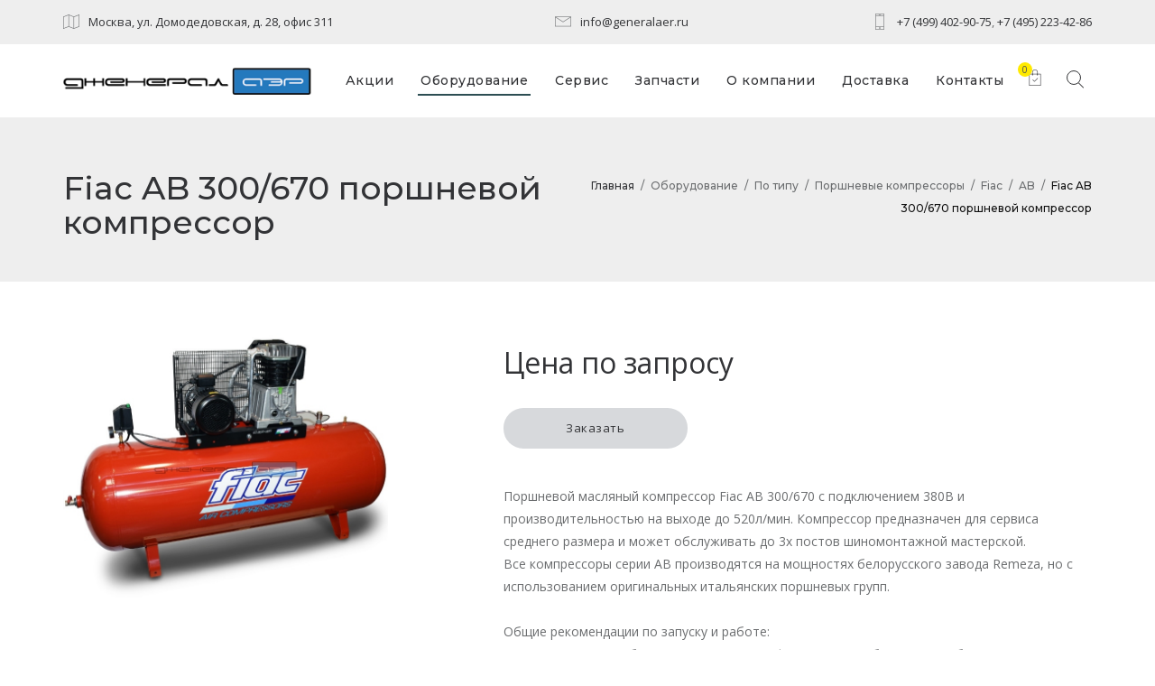

--- FILE ---
content_type: text/html; charset=UTF-8
request_url: https://www.generalaer.ru/products/piston-compressor-fiac-ab-300-670
body_size: 11425
content:
<!DOCTYPE html>
<html lang="ru">
<head>
    <meta name="verify-v1" content="cylUteP+RFmYmJnQ4cqNJIj063Qcyc3nZKj5wZywhqY=" />
    <title>Fiac AB 300/670 поршневой компрессор ::: ООО «ДЖЕНЕРАЛАЭР»</title>
    <meta charset="utf-8">
    <!--[if IE]><meta http-equiv="X-UA-Compatible" content="IE=edge"><![endif]-->
    <meta name="robots" content="index, follow">
    <meta name="keywords" content="">
    <meta name="description" content="Поршневой масляный компрессор Fiac AB 300/670 с подключением 380В и производительностью на выходе до 520л/мин. Компрессор предназначен для сервиса среднего размера и может обслуживать до 3х постов шиномонтажной мастерской">
    <meta name="viewport" content="width=device-width, initial-scale=1, maximum-scale=1">

    <!-- FAVICONS -->
    <link rel="shortcut icon" href="/favicon.ico">
    <!--<link rel="apple-touch-icon" href="images/favicon/apple-touch-icon.png">-->
    <!--<link rel="apple-touch-icon" sizes="72x72" href="images/favicon/apple-touch-icon-72x72.png">-->
    <!--<link rel="apple-touch-icon" sizes="114x114" href="images/favicon/apple-touch-icon-114x114.png">-->
    <!--<link rel="icon" sizes="192x192" href="images/favicon/icon-192x192.png">-->

    <!-- CSS -->
    <!--  GOOGLE FONT -->
    <link href="https://fonts.googleapis.com/css?family=Montserrat:500,600,300%7COpen+Sans:400,300,700" rel="stylesheet"
          type="text/css">
    <!--  BOOTSTRAP -->
    <link rel="stylesheet" href="/templates/styles/bootstrap.min.css">

    <!-- ICONS ELEGANT FONT & FONT AWESOME & LINEA ICONS  -->
    <link rel="stylesheet" href="/templates/styles/icons-fonts.css">

    <!--  CSS THEME -->
    <link rel="stylesheet" href="/templates/styles/style.css">

    <!-- ANIMATE -->
    <link rel="stylesheet" href="/templates/styles/animate.min.css">

    <!-- IE Warning CSS -->
    <!--[if lte IE 8]><link rel="stylesheet" type="text/css" href="/templates/styles/ie-warning.css"><![endif]-->
    <!--[if lte IE 8]><link rel="stylesheet" type="text/css" href="/templates/styles/ie8-fix.css"><![endif]-->

    <!-- Magnific popup, Owl Carousel Assets in style.css -->

    <!-- CSS end -->

    <!-- JS begin some js files in bottom of file-->

    <!-- HTML5 Shim and Respond.js IE8 support of HTML5 elements and media queries -->
    <!--[if lt IE 9]>
    <script src="https://oss.maxcdn.com/libs/html5shiv/3.7.0/html5shiv.js"></script>
    <script src="https://oss.maxcdn.com/libs/respond.js/1.4.2/respond.min.js"></script>
    <![endif]-->

</head>
<body>

<div id="wrap" class="boxed ">
    <div class="grey-bg"> <!-- Grey BG  -->        <div class="modal fade home-modal bootstrap-modal" id="contact-window" tabindex="-1" role="dialog" aria-hidden="true">
            <div class="modal-dialog modal-md">
                <div class="modal-body">
                    <div class="modal-content border-none border-rad-0">
                        <button type="button" class="close modal-close" data-dismiss="modal" aria-hidden="true"><span aria-hidden="true" class="icon_close"></span></button>
                        <div class="pt-20 p-40">
                            <h3 class="mb-40 text-center">Оставить сообщение</h3>
                            <div class="relative">
                                <form id="form-contact" action="/utils/mailer.php" method="POST">
                                    <div class="row">
                                        <div class="col-md-12 mb-30">
                                            <!-- <label>Ваше имя</label> -->
                                            <input type="text" value="" maxlength="100" class="form-control" name="field-name" id="input-name" placeholder="Имя">
                                        </div>
                                    </div>
                                    <div class="row">
                                        <div class="col-md-12 mb-30">
                                            <!-- <label>Ваш телефон *</label> -->
                                            <input type="text" value="" maxlength="100" class="form-control" name="field-teln" id="input-teln" placeholder="Телефон">
                                        </div>
                                    </div>
                                    <div class="row">
                                        <div class="col-md-12 mb-30">
                                            <!-- <label>Или электронная почта *</label> -->
                                            <input type="email" value="" maxlength="100" class="form-control" name="field-mail" id="input-mail" placeholder="Электронная почта">
                                        </div>
                                    </div>
                                    <div class="row">
                                        <div class="col-md-12 mb-40">
                                            <!-- <label>Текст сообщения</label> -->
                                            <textarea maxlength="5000" rows="3" class="form-control" name="field-text" id="input-text" placeholder="Сообщение"></textarea>
                                        </div>
                                    </div>
                                    <div class="row">
                                        <div class="col-md-12 ">
                                            <input type="submit" value="Оставить сообщение" class="button medium rounded gray font-open-sans" data-loading-text="Загрузка..." id="form-contact-submit">
                                        </div>
                                    </div>
<!--                                    <div class="row">-->
<!--                                        <div class="col-md-12">-->
<!--                                            <div class="checkbox small">-->
<!--                                                <label><input type="checkbox" value="privacy" data-msg-required="Пожалуйста, примите условия" id="agree" name="agree" class="checkbox" required="">Я согласен с условиями обработки персональных данных</label>-->
<!--                                            </div>-->
<!--                                        </div>-->
<!--                                    </div>-->
                                </form>
                                <div class="alert alert-success mt-30 animated pulse hidden" id="form-contact-info" role="alert"></div>
                                <div class="alert alert-danger mt-30 animated shake hidden" id="form-contact-error" role="alert"></div>
                            </div>
                        </div>
                    </div>
                </div>
            </div>
        </div>
        <div class="page-section p-10 bg-gray" id="top-contacts-section">
            <div class="container">
                <div class="row">
                    <div class="col-md-5 col-sm-6 col-xs-12">
                        <div class="header-contacts font-13 text-xs-center text-left">
                            <span class="icon icon-basic-map pr-10 font-18"></span><a href="/contacts">Москва, ул.
                            Домодедовская, д. 28, офис 311</a>
                        </div>
                    </div>
                    <div class="col-md-3 col-sm-3 col-xs-6">
                        <div class="header-contacts font-13 text-center">
                            <span class="icon icon-basic-mail pr-10 font-18"></span><a href="mailto:info@generalaer.ru">info@generalaer.ru</a>
                        </div>
                    </div>
                    <div class="col-md-4 col-sm-3 col-xs-6"><div class="header-contacts font-13 text-xs-center text-right"><span class="icon icon-basic-smartphone pr-10 font-18"></span><span class="hidden-xs hidden-sm"><a href="tel:+7-499-4029075">+7 (499) 402-90-75</a>, <a href="tel:+7-495-2234286">+7 (495) 223-42-86</a></span><a class="visible-xs-inline visible-sm-inline" href="tel:+7-499-4029075">+7 (499) 402-90-75</a></div>                    </div>
                </div>
            </div>
        </div>

        <!-- HEADER SHOP 1 FONT WHITE TRANSPARENT -->
        <!--<header id="nav" class="header header-1 bg-gray header-boxed">-->
        <header id="nav"
                class="header header-1 header-boxed header-shop no-transparent mobile-no-transparent   affix-top">
            <div class="header-wrapper">

                <div class="container relative">

                    <div class="clearfix">
                        <div class="logo-row">

                            <!-- LOGO -->
                            <div class="logo-container-2">
                                <div class="logo-2">
                                    <a href="/" class="clearfix">
                                        <img class="hidden-md" src="/images/resized/322/35/logo.png" alt="На главную страницу">
                                        <img class="visible-md-inline" src="/images/resized/110/12/logo.png" alt="На главную страницу">
                                    </a>
                                </div>
                            </div>
                            <!-- BUTTON -->
                            <div class="menu-btn-respons-container">
                                <button id="menu-btn" type="button" class="navbar-toggle btn-navbar collapsed"
                                        data-toggle="collapse" data-target="#main-menu .navbar-collapse">
                                    <span aria-hidden="true" class="icon_menu hamb-mob-icon"></span>
                                </button>
                            </div>
                        </div>
                    </div>

                    <!-- MAIN MENU CONTAINER -->
                    <div class="main-menu-container">

                        <div class=" clearfix">                            <!-- MAIN MENU -->
                            <div id="main-menu">
                                <div class="navbar navbar-default" role="navigation">

                                    <!-- MAIN MENU LIST -->
                                    <nav class="collapse collapsing navbar-collapse right-1024">
                                        <ul class="nav navbar-nav">                                            <!-- MENU ITEM -->
                                            <li class="">
                                                <a href="/sales"
                                                   class="" title="Акции, распродажи, спецпредложения!">
                                                    <div class="main-menu-title">Акции</div>
                                                </a>                                            </li>                                            <!-- MENU ITEM -->
                                            <li class="current parent">
                                                <a href="/equipment"
                                                   class="open-sub" title="Компрессорное оборудование">
                                                    <div class="main-menu-title">Оборудование</div>
                                                </a>                                                <ul class="sub">                                                    <li class="parent">
                                                        <a class="open-sub"
                                                           href="/equipment-type"
                                                           title="Оборудование по типу">По типу</a>                                                        <ul class="sub">                                                            <li><a class=""
                                                                   href="/scroll"
                                                                   title="Спиральные компрессоры">Спиральные компрессоры</a></li>                                                            <li><a class=""
                                                                   href="/screw"
                                                                   title="Винтовые компрессоры">Винтовые компрессоры</a></li>                                                            <li><a class="current"
                                                                   href="/piston"
                                                                   title="Поршневые компрессоры">Поршневые компрессоры</a></li>                                                            <li><a class=""
                                                                   href="/boosters"
                                                                   title="Дожимные поршневые компрессоры (бустеры)">Дожимные компрессоры</a></li>                                                            <li><a class=""
                                                                   href="/transportable"
                                                                   title="Дизельные передвижные компрессоры">Передвижные компрессоры</a></li>                                                            <li><a class=""
                                                                   href="/dryers"
                                                                   title="Осушители сжатого воздуха">Осушители</a></li>                                                            <li><a class=""
                                                                   href="/filters"
                                                                   title="Магистральные фильтры сжатого воздуха">Магистральные фильтры</a></li>                                                            <li><a class=""
                                                                   href="/receivers"
                                                                   title="Ресиверы для компрессорных станций">Ресиверы (воздухосборники)</a></li>                                                        </ul>                                                    </li>                                                    <li class="parent">
                                                        <a class="open-sub"
                                                           href="/equipment-purpose"
                                                           title="Оборудование по назначению">По назначению</a>                                                        <ul class="sub">                                                            <li><a class=""
                                                                   href="/equipment-purpose-garage"
                                                                   title="Компрессор для гаража">Для гаража</a></li>                                                            <li><a class=""
                                                                   href="/equipment-purpose-plasma-cutting"
                                                                   title="Компрессорное оборудование для станков плазменной резки">Для плазменной резки</a></li>                                                            <li><a class=""
                                                                   href="/equipment-purpose-construction"
                                                                   title="Передвижные компрессоры для строительной площадки">Для стройки</a></li>                                                            <li><a class=""
                                                                   href="/equipment-purpose-car-service"
                                                                   title="Компрессор для автосервиса">Для автосервиса</a></li>                                                            <li><a class=""
                                                                   href="/equipment-purpose-painting"
                                                                   title="Компрессор для покраски и краскопульта">Для покраски</a></li>                                                            <li><a class=""
                                                                   href="/equipment-purpose-industrial"
                                                                   title="Промышленные винтовые и поршневые компрессоры">Для производства</a></li>                                                            <li><a class=""
                                                                   href="/equipment-purpose-medical"
                                                                   title="Медицинские поршневые компрессоры">Медицинские</a></li>                                                            <li><a class=""
                                                                   href="/equipment-purpose-home"
                                                                   title="Компрессорное оборудование для дома и дачи">Для дома и дачи</a></li>                                                            <li><a class=""
                                                                   href="/equipment-purpose-sandblasting"
                                                                   title="Компрессорное оборудование для пескоструя">Для пескоструя</a></li>                                                        </ul>                                                    </li>                                                    <li class="parent">
                                                        <a class="open-sub"
                                                           href="/equipment-producer"
                                                           title="Оборудование по производителю">По производителю</a>                                                        <ul class="sub">                                                            <li><a class=""
                                                                   href="/fiac"
                                                                   title="Компрессорное оборудование завода Fiac">Fiac</a></li>                                                            <li><a class=""
                                                                   href="/piston-generalforce"
                                                                   title="Компрессорное оборудование General Force">General Force</a></li>                                                            <li><a class=""
                                                                   href="/ekomak"
                                                                   title="Компрессорное оборудование завода Ekomak">Ekomak</a></li>                                                            <li><a class=""
                                                                   href="/mark"
                                                                   title="Компрессорное оборудование завода Mark">Mark</a></li>                                                            <li><a class=""
                                                                   href="/remeza"
                                                                   title="Компрессорное оборудование завода Remeza">Remeza</a></li>                                                            <li><a class=""
                                                                   href="/abac"
                                                                   title="Компрессорное оборудование завода Abac">Abac</a></li>                                                            <li><a class=""
                                                                   href="/dalgakiran"
                                                                   title="Компрессорное оборудование завода Dalgakiran">Dalgakiran</a></li>                                                            <li><a class=""
                                                                   href="/atmos"
                                                                   title="Компрессорное оборудование завода Atmos">Atmos</a></li>                                                            <li><a class=""
                                                                   href="/berg"
                                                                   title="Компрессорное оборудование завода Berg">Berg</a></li>                                                            <li><a class=""
                                                                   href="/airrus"
                                                                   title="Компрессорное оборудование завода Airrus">Airrus</a></li>                                                        </ul>                                                    </li>                                                    <li class="parent">
                                                        <a class="open-sub"
                                                           href="/equipment-specification"
                                                           title="Поршневой компрессор по параметрам">По характеристикам</a>                                                        <ul class="sub">                                                            <li><a class=""
                                                                   href="/equipment-specification-50l"
                                                                   title="Поршневой компрессор с ресивером 50 литров">Компрессор 50 литров</a></li>                                                            <li><a class=""
                                                                   href="/equipment-specification-100l"
                                                                   title="Поршневой компрессор с ресивером 100 литров">Компрессор 100 литров</a></li>                                                            <li><a class=""
                                                                   href="/equipment-specification-200l"
                                                                   title="Поршневой компрессор с ресивером 200 литров">Компрессор 200 литров</a></li>                                                            <li><a class=""
                                                                   href="/equipment-specification-500l"
                                                                   title="Компрессор с ресивером 500 литров">Компрессор 500 литров</a></li>                                                            <li><a class=""
                                                                   href="/equipment-specification-220v"
                                                                   title="Компрессор поршневой с двигателем 220В">Компрессор 220В</a></li>                                                            <li><a class=""
                                                                   href="/equipment-specification-380v"
                                                                   title="Компрессор поршневой с двигателем 380В">Компрессор 380В</a></li>                                                            <li><a class=""
                                                                   href="/equipment-specification-vertical"
                                                                   title="Компрессор поршневой с вертикальным ресивером">Компрессор вертикальный</a></li>                                                        </ul>                                                    </li>                                                </ul>                                            </li>                                            <!-- MENU ITEM -->
                                            <li class="parent">
                                                <a href="/service"
                                                   class="open-sub" title="Сервисный центр компрессорного оборудования">
                                                    <div class="main-menu-title">Сервис</div>
                                                </a>                                                <ul class="sub">                                                    <li class="">
                                                        <a class=""
                                                           href="/service-center"
                                                           title="Услуги сервисного центра">Сервисные услуги</a>                                                    </li>                                                    <li class="">
                                                        <a class=""
                                                           href="/service-programs"
                                                           title="Программы обслуживания и ремонта компрессоров">Программы обслуживания</a>                                                    </li>                                                    <li class="">
                                                        <a class=""
                                                           href="/service-installation"
                                                           title="Монтаж компрессорного оборудования, монтаж пневмосети">Монтаж оборудования</a>                                                    </li>                                                    <li class="parent">
                                                        <a class="open-sub"
                                                           href="/service-repair-screw"
                                                           title="Ремонт винтовых компрессоров">Ремонт винтовых</a>                                                        <ul class="sub">                                                            <li><a class=""
                                                                   href="/service-repair-screw-fiac"
                                                                   title="Ремонт винтовых компрессоров Fiac">Ремонт Fiac</a></li>                                                            <li><a class=""
                                                                   href="/service-repair-screw-ekomak"
                                                                   title="Ремонт винтовых компрессоров Ekomak">Ремонт Ekomak</a></li>                                                            <li><a class=""
                                                                   href="/service-repair-screw-remeza"
                                                                   title="Ремонт винтовых компрессоров Remeza">Ремонт Remeza</a></li>                                                            <li><a class=""
                                                                   href="/service-repair-screw-abac"
                                                                   title="Ремонт винтовых компрессоров Abac">Ремонт Abac</a></li>                                                            <li><a class=""
                                                                   href="/service-repair-screw-mark"
                                                                   title="Ремонт винтовых компрессоров Mark">Ремонт Mark</a></li>                                                            <li><a class=""
                                                                   href="/service-repair-screw-tekom"
                                                                   title="Ремонт винтовых компрессоров TEKOM">Ремонт TEKOM</a></li>                                                            <li><a class=""
                                                                   href="/service-repair-screw-tamsan"
                                                                   title="Ремонт винтовых компрессоров Tamsan">Ремонт Tamsan</a></li>                                                            <li><a class=""
                                                                   href="/service-repair-screw-triumph"
                                                                   title="Ремонт винтовых компрессоров TRIUMPH">Ремонт TRIUMPH</a></li>                                                            <li><a class=""
                                                                   href="/service-repair-screw-rkz"
                                                                   title="Ремонт винтовых компрессоров РКЗ">Ремонт РКЗ (Airrus)</a></li>                                                            <li><a class=""
                                                                   href="/service-repair-screw-bezh"
                                                                   title="Ремонт винтовых Бежецких компрессоров">Ремонт Бежецких</a></li>                                                            <li><a class=""
                                                                   href="/service-repair-screw-bottarini"
                                                                   title="Ремонт винтовых компрессоров Bottarini">Ремонт Bottarini</a></li>                                                        </ul>                                                    </li>                                                    <li class="">
                                                        <a class=""
                                                           href="/service-repair-piston"
                                                           title="Ремонт поршневых компрессоров">Ремонт поршневых</a>                                                    </li>                                                    <li class="">
                                                        <a class=""
                                                           href="/service-repair-dryers"
                                                           title="Ремонт осушителей сжатого воздуха">Ремонт осушителей</a>                                                    </li>                                                </ul>                                            </li>                                            <!-- MENU ITEM -->
                                            <li class="parent">
                                                <a href="/spares"
                                                   class="open-sub" title="Запчасти для компрессоров и осушителей">
                                                    <div class="main-menu-title">Запчасти</div>
                                                </a>                                                <ul class="sub">                                                    <li class="parent">
                                                        <a class="open-sub"
                                                           href="/spares-oil"
                                                           title="Компрессорное масло">Компрессорное масло</a>                                                        <ul class="sub">                                                            <li><a class=""
                                                                   href="/spares-oil-forscrew"
                                                                   title="Компрессорное масло для винтовых компрессоров">Для винтовых</a></li>                                                            <li><a class=""
                                                                   href="/spares-oil-forpiston"
                                                                   title="Компрессорное масло для поршневых компрессоров">Для поршневых</a></li>                                                        </ul>                                                    </li>                                                    <li class="">
                                                        <a class=""
                                                           href="/spares-screwblock"
                                                           title="Винтовые блоки (винтовые пары)">Винтовые блоки</a>                                                    </li>                                                    <li class="">
                                                        <a class=""
                                                           href="/spares-mcs"
                                                           title="Блоки управления компрессорами, микропроцессорные системы управления">Блоки управления</a>                                                    </li>                                                    <li class="parent">
                                                        <a class="open-sub"
                                                           href="/spares-pressure-switches"
                                                           title="Реле давления для компрессора">Реле давления</a>                                                        <ul class="sub">                                                            <li><a class=""
                                                                   href="/spares-pressure-switches-220"
                                                                   title="Реле давления для компрессора однофазные 220В">Реле давления 220В</a></li>                                                            <li><a class=""
                                                                   href="/spares-pressure-switches-380"
                                                                   title="Реле давления для компрессора трехфазные 380В">Реле давления 380В</a></li>                                                        </ul>                                                    </li>                                                    <li class="parent">
                                                        <a class="open-sub"
                                                           href="/spares-valves"
                                                           title="Арматура для компрессорного оборудования">Компрессорная арматура</a>                                                        <ul class="sub">                                                            <li><a class=""
                                                                   href="/spares-valves-check-valves"
                                                                   title="Обратные клапаны для поршневых компрессоров">Обратные клапаны</a></li>                                                            <li><a class=""
                                                                   href="/spares-valves-safety-valves"
                                                                   title="Предохранительные клапаны для компрессорных установок">Предохранительные клапаны</a></li>                                                            <li><a class=""
                                                                   href="/spares-valves-pressure-reducers"
                                                                   title="Редукторы для систем сжатого воздуха">Редукторы</a></li>                                                            <li><a class=""
                                                                   href="/spares-valves-manometers"
                                                                   title="Манометры для систем сжатого воздуха">Манометры</a></li>                                                        </ul>                                                    </li>                                                    <li class="parent">
                                                        <a class="open-sub"
                                                           href="/spares-for-piston"
                                                           title="Запчасти для поршневых компрессоров ">Для поршневых </a>                                                        <ul class="sub">                                                            <li><a class=""
                                                                   href="/spares-for-piston-remeza"
                                                                   title="Запчасти для поршневых компрессоров Remeza">Для поршневых Remeza</a></li>                                                            <li><a class=""
                                                                   href="/spares-for-piston-fiac"
                                                                   title="Запчасти для поршневых компрессоров Fiac AB с ременным приводом">Для ременных Fiac </a></li>                                                            <li><a class=""
                                                                   href="/spares-for-piston-fiac-coaxial"
                                                                   title="Запчасти для коаксиальных компрессоров Fiac">Для коаксиальных Fiac</a></li>                                                            <li><a class=""
                                                                   href="/spares-for-piston-engines"
                                                                   title="Электродвигатели для поршневых компрессоров">Электродвигатели</a></li>                                                        </ul>                                                    </li>                                                    <li class="parent">
                                                        <a class="open-sub"
                                                           href="/spares-for-screw"
                                                           title="Запчасти для винтовых компрессоров">Для винтовых</a>                                                        <ul class="sub">                                                            <li><a class=""
                                                                   href="/spares-for-screw-filters"
                                                                   title="Фильтры для винтовых компрессоров">Фильтры для винтовых</a></li>                                                        </ul>                                                    </li>                                                    <li class="">
                                                        <a class=""
                                                           href="/spares-belts-n-hoses"
                                                           title="Приводные ремни и резиновые шланги">Ремни и шланги</a>                                                    </li>                                                </ul>                                            </li>                                            <!-- MENU ITEM -->
                                            <li class="">
                                                <a href="/about"
                                                   class="" title="О компании">
                                                    <div class="main-menu-title">О компании</div>
                                                </a>                                            </li>                                            <!-- MENU ITEM -->
                                            <li class="">
                                                <a href="/delivery"
                                                   class="" title="Доставка компрессоров и осушителей">
                                                    <div class="main-menu-title">Доставка</div>
                                                </a>                                            </li>                                            <!-- MENU ITEM -->
                                            <li class="">
                                                <a href="/contacts"
                                                   class="" title="Контакты">
                                                    <div class="main-menu-title">Контакты</div>
                                                </a>                                            </li>                                        </ul>

                                    </nav>

                                </div>
                            </div>
                            <!-- END main-menu -->                        </div>
                        <!-- END container-m-30 -->

                    </div>
                    <!-- END main-menu-container --><div class="cd-header-buttons header-cart-cont" id="cart-box"><a href="/cart" class="icon_cart_wrap" title="Корзина, оформление заказа"><i class="icon icon-ecommerce-bag-check"></i><span class="cart_total" id="cart-header-quantity">                                0                            </span></a></div>                    <!-- SEARCH READ DOCUMENTATION -->
                    <ul class="cd-header-buttons">
                        <li><a class="cd-search-trigger" href="#cd-search"><span></span></a></li>
                    </ul> <!-- cd-header-buttons -->
                    <div id="cd-search" class="cd-search ya-site-form">
                        <form class="form-search" id="searchForm" action="/search" method="get" target="_self"
                              accept-charset="utf-8">
                            <input type="hidden" name="searchid" value="2165193">
                            <input type="hidden" name="l10n" value="ru">
                            <input type="hidden" name="reqenc" value="">
                            <input type="search" name="text" value="" placeholder="Найти...">
                        </form>
                    </div>

                </div><!-- END container -->

            </div>
            <!-- END header-wrapper -->

        </header>
<!-- PAGE TITLE LARGE 2 GRAY -->
<div class="page-title-cont page-title-large2-cont bg-gray">
    <div class="relative container align-left">
        <div class="row">

            <div class="col-md-6">
                <h1 class="page-title2" itemprop="name">Fiac AB 300/670 поршневой компрессор</h1>
            </div>

            <div class="col-md-6"><div class="breadcrumbs2 font-montserrat"><a href="/" title="Главная страница">Главная</a><span class="slash-divider">/</span><a class="a-inv" href="/equipment" title="Компрессорное оборудование">Оборудование</a><span class="slash-divider">/</span><a class="a-inv" href="/equipment-type" title="Оборудование по типу">По типу</a><span class="slash-divider">/</span><a class="a-inv" href="/piston" title="Поршневые компрессоры">Поршневые компрессоры</a><span class="slash-divider">/</span><a class="a-inv" href="/piston-fiac" title="Поршневые компрессоры Fiac (Италия)">Fiac</a><span class="slash-divider">/</span><a class="a-inv" href="/piston-fiac-ab" title="Поршневые компрессоры Fiac AB">AB</a><span class="slash-divider">/</span><span class="bread-current" title="Fiac AB 300/670 поршневой компрессор">Fiac AB 300/670 поршневой компрессор</span></div>                <link itemprop="url" href="/products/piston-compressor-fiac-ab-300-670">
            </div>

        </div>
    </div>
</div>

<!-- CONTENT -->
<div class="page-section p-50-cont">
    <div class="container">
        <div class="row">

            <!-- ITEM PHOTO -->
            <div class="col-md-4 col-sm-12 mb-50">                <div class="post-prev-img popup-gallery">
                    <a href="/images/biggest/fiac_ab_858-500.jpg">
                        <img itemprop="image" src="/images/biggest/fiac_ab_858-500.jpg"
                             alt="Fiac AB 300/670 поршневой компрессор" title="Fiac AB 300/670 поршневой компрессор">
                    </a>
                </div>                <div class="row">
                    <div class="mfp-plugin popup-gallery">                    </div>
                </div>            </div><!-- CONTENT --><div class="col-md-7 col-sm-12 col-md-offset-1 mb-50"><div class="mt-20 mb-30" itemprop="offers" itemscope itemtype="https://schema.org/Offer"><span class="item-price font-32 pr-10">Цена по запросу</span><meta itemprop="price" content="0"><meta itemprop="priceCurrency" content="RUB"><link itemprop="availability" href="https://schema.org/PreOrder"></div><!-- ADD TO CART --><div class="row mb-40"><!--                    <div class="col-xs-4 col-sm-2 col-md-2">--><!--                        <input type="number" class="w-100" min="1" max="100" value="1">--><!--                    </div>--><div class="col-xs-8 col-sm-8 col-md-8"><div class="pl-sm-0 post-prev-more-cont clearfix"><div class="shop-add-btn-cont"><a class="button medium full-rounded gray-light shop-add-btn product-order-btn" href="#" role="button" title="Заказ наFiac AB 300/670 поршневой компрессор.">Заказать</a></div></div></div></div><div class="mb-40">Поршневой масляный компрессор Fiac AB 300/670 с подключением 380В и производительностью на выходе до 520л/мин. Компрессор предназначен для сервиса среднего размера и может обслуживать до 3х постов шиномонтажной мастерской.<br />
Все компрессоры серии АВ производятся на мощностях белорусского завода Remeza, но с использованием оригинальных итальянских поршневых групп.<br /><br />
Общие рекомендации по запуску и работе:<br />
-При подключении обязательно проверьте фазировку. Необходимо что бы вал вращался в сторону, указанную на шкиве поршневого блока;<br />
-Компрессор должен быть установлен на ровную горизонтальную поверхность для правильного смазывания всех узлов;<br />
-Температура окружающего воздуха при пуске компрессора не должна быть ниже +5°C;<br />
-Через 50 часов наработки компрессора необходимо провести первое обкаточное ТО, в которое входят замена масла и протяжка всех болтов головки поршневого блока;<br />
-Каждые 500 часов производится замена воздушных фильтров и замена масла. Следует использовать исключительно компрессорное масло 100 вязкости, обычное моторное масло недостаточно вязкое и не обладает необходимыми присадками;<br />
-Внимательно следите за уровнем масла: уровень масла при работе компрессора должен быть немного выше центральной красной точки;<br />
-Режим работы поршневого компрессора (в идеальных условиях и по паспорту) повторно-кратковременный с отношением рабочего времени к времени простоя 1 к 3 и продолжительностью одного включения не более 15 минут. Например: при работе компрессора 5 минут &quot;отдыхать&quot; компрессору следует 15 минут. То есть поршневой компрессор, работающий без остановки часами подобран неверно по производительности;<br />
-Каждые сутки необходимо сливать конденсат из ресивера, предварительно спустив давление.
                </div><div class="font-13 mb-30"><div>Производитель: <span class="a-dark" itemprop="brand">Fiac</span>, Италия
                    </div><div>Вес: <span itemprop="weight">185</span> кг</div><div>Габариты: 1650×660×1150  мм</div></div></div>        </div>
    </div>    <div class="container mb-50">
        <h3 class="font-montserrat mt-0">Характеристики</h3>
        <table class="table table-striped table-bordered mt-30">
            <tbody>            <tr>
                <th scope="row">Производительность по всасыванию</th>
                <td>650 л/мин</td>
            </tr>            <tr>
                <th scope="row">Максимальная производительность</th>
                <td>520 л/мин</td>
            </tr>            <tr>
                <th scope="row">Максимальное рабочее давление</th>
                <td>10 бар</td>
            </tr>            <tr>
                <th scope="row">Мощность двигателя</th>
                <td>4 кВт</td>
            </tr>            <tr>
                <th scope="row">Объём ресивера</th>
                <td>270 л</td>
            </tr>            <tr>
                <th scope="row">Питание</th>
                <td>380 В</td>
            </tr>            <tr>
                <th scope="row">Тип ресивера</th>
                <td>горизонтальный </td>
            </tr>            <tr>
                <th scope="row">Цилиндры/ступени сжатия</th>
                <td>2/2 </td>
            </tr>            </tbody>
        </table>
    </div>
    <!-- SHOP FEATURED -->
<!--    <div class="page-section">-->
<!--        <div class="container">-->
<!--            <div class="row">-->

<!--                <div class="col-md-12">-->
<!--                    <div class="mb-40 wow fadeIn">-->
<!--                        <h3 class="text-center m-0 p-0">Сопутствующие товары</h3>-->
<!--                    </div>-->
<!--                </div>-->

<!--                &lt;!&ndash; ITEM 1 &ndash;&gt;-->
<!--                <div class="col-xs-12 col-sm-6 col-md-4">-->

<!--                    <div class="row">-->
<!--                        <div class=" col-xs-6 col-md-6">-->
<!--                            <div class="post-prev-img">-->
<!--                                <a href="#"><img src="/images/resized/270/320/spares_oil_mobil_rarus_427_1l.png" alt="Mobil Rarus 427 1 литр"></a>-->
<!--                            </div>-->
<!--                        </div>-->

<!--                        <div class="col-xs-6 col-md-6">-->
<!--                            <div class="post-prev-title mt-30 mt-xxs-5 mb-5">-->
<!--                                <h3><a class="font-norm a-inv" href="#">Mobil Rarus 427 (1 литр)</a></h3>-->
<!--                            </div>-->
<!--                            <div class="shop-price-cont">530,00 ₽</div>-->
<!--                            <div class="post-prev-more-cont clearfix mb-20">-->
<!--                                <div>-->
<!--                                    <a class="button small full-rounded gray-light" href="#">В корзину</a>-->
<!--                                </div>-->
<!--                            </div>-->
<!--                        </div>-->
<!--                    </div>-->

<!--                </div>-->

<!--                &lt;!&ndash; ITEM 2 &ndash;&gt;-->
<!--                <div class="col-xs-12 col-sm-6 col-md-4">-->

<!--                    <div class="row">-->
<!--                        <div class=" col-xs-6 col-md-6">-->
<!--                            <div class="post-prev-img">-->
<!--                                <a href="#"><img src="/images/resized/270/320/spares_condor_mdr1.png" alt="Condor MDR 1/11"></a>-->
<!--                            </div>-->
<!--                        </div>-->

<!--                        <div class="col-xs-6 col-md-6">-->
<!--                            <div class="post-prev-title mt-30 mt-xxs-5 mb-5">-->
<!--                                <h3><a class="font-norm a-inv" href="#">Condor MDR 1/11</a></h3>-->
<!--                            </div>-->
<!--                            <div class="shop-price-cont">1 500,00 ₽</div>-->
<!--                            <div class="post-prev-more-cont clearfix mb-20">-->
<!--                                <div>-->
<!--                                    <a class="button small full-rounded gray-light" href="#">В корзину</a>-->
<!--                                </div>-->
<!--                            </div>-->
<!--                        </div>-->
<!--                    </div>-->

<!--                </div>-->

<!--                &lt;!&ndash; ITEM 3 &ndash;&gt;-->
<!--                <div class="col-xs-12 col-sm-6 col-md-4">-->

<!--                    <div class="row">-->
<!--                        <div class=" col-xs-6 col-md-6">-->
<!--                            <div class="post-prev-img">-->
<!--                                <a href="#"><img src="/images/resized/270/320/spares_oil_bauer_n22138.png" alt="Bauer N22138 масло минеральное"></a>-->
<!--                            </div>-->
<!--                        </div>-->

<!--                        <div class="col-xs-6 col-md-6">-->
<!--                            <div class="post-prev-title mt-30 mt-xxs-5 mb-5">-->
<!--                                <h3><a class="font-norm a-inv" href="#">Bauer N22138 масло минеральное</a></h3>-->
<!--                            </div>-->
<!--                            <div class="shop-price-cont">1 570,00 ₽</div>-->
<!--                            <div class="post-prev-more-cont clearfix mb-20">-->
<!--                                <div>-->
<!--                                    <a class="button small full-rounded gray-light" href="#">В корзину</a>-->
<!--                                </div>-->
<!--                            </div>-->
<!--                        </div>-->
<!--                    </div>-->

<!--                </div>-->

<!--            </div>-->
<!--        </div>-->
<!--    </div>-->

</div>

<!-- SHOP INFO 1 -->
<div class="shop-info bg-g-b-grad font-black pt-80-b-50-cont">
    <div class="container">
        <div class="row">
            <div class="col-md-3 col-sm-6 text-center">
                <!--<span class="icon icon-ecommerce-banknote"></span>-->
                <span class="glyphicon font-32 glyphicon-shopping-cart"></span>
                <!--<span class="fa fa-3x fa-shopping-cart"></span>-->
                <h5 class="font-black">Удобная покупка</h5></div>
            <div class="col-md-3 col-sm-6 text-center">
                <!--<span class="icon icon-basic-geolocalize-05"></span>-->
                <span class="glyphicon font-32 glyphicon-road"></span>
                <!--<span class="fa fa-3x fa-truck"></span>-->
                <h5 class="font-black">Гибкая доставка</h5></div>
            <div class="col-md-3 col-sm-6 text-center">
                <!--<span class="icon icon-basic-hammer"></span>-->
                <span class="glyphicon font-32 glyphicon-wrench"></span>
                <!--<span class="fa fa-3x fa-wrench"></span>-->
                <h5 class="font-black">Сервисный центр</h5></div>
            <div class="col-md-3 col-sm-6 text-center">
                <!--<span class="icon icon-basic-headset"></span>-->
                <span class="glyphicon font-32 glyphicon-earphone"></span>
                <!--<span class="fa fa-3x fa-phone"></span>-->
                <h5 class="font-black">Консультирование</h5></div>
        </div>
    </div>
</div><!-- FOOTER 4 BLACK SHOP -->
<footer id="footer4" class="page-section pt-60 pb-30 footer2-black">
    <div class="container">
        <div class="row">
            <div class="col-md-3 col-sm-3 widget">
                <h4 class="font-montserrat">Контакты</h4>
                <div class="footer2-text-cont">                    <a href="tel:+7-499-4029075">+7 (499) 402-90-75</a><br>
                    <a href="tel:+7-495-2234286">+7 (495) 223-42-86</a><br>                    <a class="a-text" href="mailto:info@generalaer.ru" title="Пишите нам!">info@generalaer.ru</a>
                </div>
                <div class="footer2-text-cont">
                    <address><a class="a-text-main-cont" href="/contacts">Москва, ул. Домодедовская, д. 28, <br>офис 311 (3 этаж, ТД Белград)</a></address>
                </div>
            </div>

            <div class="col-md-3 col-sm-3 widget">
                <h4 class="font-montserrat">Оборудование</h4>
                <ul class="links-list a-text-cont a-text-main-cont">
                    <li><a href="/sales">Акции</a></li>
                    <li><a href="/equipment">Компрессоры и осушители</a></li>
                    <li><a href="/service">Сервисный центр</a></li>
                    <li><a href="/spares">Запчасти</a></li>
                </ul>
            </div>

            <div class="col-md-3 col-sm-3 widget">
                <h4 class="font-montserrat">О компании</h4>
                <ul class="links-list a-text-cont">
                    <li><a href="/about">О компании</a></li>
                    <li><a href="/delivery">Доставка и оплата</a></li>
<!--                    <li><a href="#">Условия обслуживания</a></li>-->
<!--                    <li><a href="#">Политика конфиденциальности</a></li>-->
                </ul>
            </div>

            <!-- PAYMENTS -->
            <div class="col-md-3 col-sm-3 widget">
                <!--<h4 class="font-montserrat">Что-то там</h4>-->

            </div>
        </div>

        <!-- SUB FOOTER -->
        <div class="footer2-copy-cont clearfix">
            <!-- Social Links -->
            <div class="right">

            </div>
            <!-- Copyright -->
            <div class="left font-12">
                <a class="footer2-copy" href="/" title="Поршневые и винтовые компрессоры">Поршневые и винтовые компрессоры</a> © 000 «ДЖЕНЕРАЛАЭР»,2008–2026
            </div>
        </div>

    </div>
</footer>

<!-- BACK TO TOP -->
<p id="back-top">
    <a href="#top" title="Вверх"><span class="icon icon-arrows-up"></span></a>
</p>

</div><!-- End BG -->
</div><!-- End wrap -->

<!-- JS begin -->

<!-- jQuery  -->
<script type="text/javascript" src="/templates/scripts/jquery.min.js"></script>

<!-- Include all compiled plugins (below), or include individual files as needed -->
<script type="text/javascript" src="/templates/scripts/bootstrap.min.js"></script>

<!-- MAGNIFIC POPUP -->
<script type="text/javascript" src="/templates/scripts/jquery.magnific-popup.min.js"></script>

<!-- PORTFOLIO SCRIPTS -->
<script type="text/javascript" src="/templates/scripts/imagesloaded.pkgd.min.js"></script>

<!-- APPEAR -->
<!--<script type="text/javascript" src="js/jquery.appear.js"></script>-->

<!-- OWL CAROUSEL -->
<script type="text/javascript" src="/templates/scripts/owl.carousel.min.js"></script>
<!-- MEENEEF -->
<script type="text/javascript" src="/templates/scripts/meeneef.min.js"></script>

<!-- MAIN SCRIPT -->
<script type="text/javascript" src="/templates/scripts/main.js"></script>
<script type='text/javascript'>
    (function() {
        var s = document.createElement('script');
        s.type ='text/javascript';
        s.id = 'supportScript';
        s.charset = 'utf-8';
        s.async = true;
        s.src = 'https://lcab.sms-uslugi.ru/support/support.js?h=316d95ef5afce1d4a7f1c9ebba46d27e';
        var sc = document.getElementsByTagName('script')[0];

        var callback = function(){};

        s.onreadystatechange = s.onload = function(){
            var state = s.readyState;
            if (!callback.done && (!state || /loaded|complete/.test(state))) {
                callback.done = true;
                callback();
            }
        };

        if (sc) sc.parentNode.insertBefore(s, sc);
        else document.documentElement.firstChild.appendChild(s);
    })();
</script>
<!-- Yandex.Metrika counter -->
<script type="text/javascript">(function (d, w, c) { (w[c] = w[c] || []).push(function() { try { w.yaCounter774321 = new Ya.Metrika({id:774321, webvisor:true, clickmap:true, accurateTrackBounce:true}); } catch(e) { } }); var n = d.getElementsByTagName("script")[0], s = d.createElement("script"), f = function () { n.parentNode.insertBefore(s, n); }; s.type = "text/javascript"; s.async = true; s.src = (d.location.protocol == "https:" ? "https:" : "http:") + "//mc.yandex.ru/metrika/watch.js"; if (w.opera == "[object Opera]") { d.addEventListener("DOMContentLoaded", f, false); } else { f(); } })(document, window, "yandex_metrika_callbacks");</script><noscript><div><img src="//mc.yandex.ru/watch/774321" style="position:absolute; left:-9999px;" alt="" /></div></noscript>
<!-- /Yandex.Metrika counter -->
<script>
    (function(i,s,o,g,r,a,m){i['GoogleAnalyticsObject']=r;i[r]=i[r]||function(){
        (i[r].q=i[r].q||[]).push(arguments)},i[r].l=1*new Date();a=s.createElement(o),
        m=s.getElementsByTagName(o)[0];a.async=1;a.src=g;m.parentNode.insertBefore(a,m)
    })(window,document,'script','//www.google-analytics.com/analytics.js','ga');

    ga('create', 'UA-13158022-1', 'auto');
    ga('send', 'pageview');
</script>

<!-- JS end -->

</body>
</html>

--- FILE ---
content_type: text/css
request_url: https://www.generalaer.ru/templates/styles/style.css
body_size: 52994
content:
@charset "utf-8";
/*  ======  GLOBAL STYLES  =====  */

/*  CSS, JS, HTML files were created on the principle of modularity. If you do not need all elements for your site, you can easily remove the unnecessary components. You can compress (minify) your files using online services or node/grunt, or any other method you like

Examples of online services see in Documentation  */

/*=== CONTENT OF CSS FILE =========================================

	#Css Reset
  #Preloader
  #Loaders.css
  #Search
  #Header Shop
  #Header Flags
  #Revo #Slider Custom
	#Images
	#Header
  #Features 1
  #Features 2-3
  #Features 4
  #Features 5
  #Features 6
  #Features 6-2 Center #New-2
  #Features 7
  #Features 8
  #Features 9
  #Features 10
  #Features 11 #New-2
  #Features 12 #New-2
  #Features 13 Our Services #New-2
  #Features 14 Tabs #New-2
  #Features 15 We are Creative #New-2
  #Features 16 Tabs 2 #New-2
  #Features 17 Our Services 2 #New-2
  #Features 18 Our Services 3 #New-2
  #Font Sizes #New-2
  #Shop
  #Shop #Department
  #Shop #Department #New-2
  #Shop #Items
  #Shop #Info
  #Portfolio 1 Grid
  #Portfolio 1
  #Portfolio 3 Masonry #New-2
  #Portfolio Single
  #Clients 1
  #Clients 2 #New-2
  #Testimonials 1
  #Testimonials 2
  #Work Process 1
  #Work Process 2 #New-2
  #About Us 1
  #About Us 2
  #About Us 3 #New-2
  #Counters 1
  #Counters 2 #New-2
  #Ads 1 & 2
  #Ads 3 & 4 #New-2
  #Video Ads 1
  #Blog Section 1
  #Blog Section 2
  #Blog Section 3 #New-2
  #Blog Section 4 #New-2
  #Blog #Widgets
  #Blog #Widgets #New-2
  #Slogan 1 #New-2
  #Slogan 2 #New-2
  #Contact Info Section 1
  #Gmaps 1
  #Statick Media
  #Page Title
  #Page Title Large 2 Gray #New-2
  #Page Title Large 3 Gray #New-2
  #Page Title Large 4 Text Center #New-2
  #Page Title Large 5 Absolute #New-2
  #Contact Menu
  #Contact Form
  #Footer 1
  #Footer 2
  #Footer 2 Black
  #Footer 3 #New-2
  #Menu	
		#Main-Menu Menu
		#Indent Main Container	( Responsive In "Media Query" Section)
		#Sticky Icon Button Animation
		#Animation For Sub Menu
	#Megamenu
	#Primary Menu
  #Header Fix
  #Logo
  #Breadcrumb 
  #Carousel
  #Newsletter
  #Newsletter 2 Footer NEW-2
  #Our Clients
  #Tabs
  #Blockquotes
  #Blockquotes 2 #New-2
  #Testimonials
  #Testimonials 3 #New-2
  #Testimonials 4 #New-2
  #Page Title
  #404
  #404 #New-2
  #Coming Soon
  #Coming Soon 2 #New-2
  #Alert Boxes
  #Shortcodes #Demo
  #Blog
  #Blog 2 #New-2
  #Comments 
  #Work Nav
  #Related Posts
  #Progress Bar
  #Maintenance
  #Portfolio
  #Elements
  #Footer
  #Typography
  #Buttons
  #Margins #Paddings
  #Back To Top Button
  #Faq
  #Counter
  #Accordion-Custom
  #Accordion 3
  #Accordion
  #Toggle
  #Pricing Table
  #Timeline
  #Clearfix
  #Responsive Visibility
 
  === #RESPONSIVE STYLES =======================================
  
	#PORTFOLIO FILTER
	
	Max Width "600px"
		#TESTIMONIALS
		
	Max Width "640px"

	Max Width "767px"

	Max Width "875px"

	Max Width "991px" - Min Width "768px"
		#SERVICES
		
	Max Width "991px"  PHONE
		#MARGINS MOBILE
		#PAGE TITLE
		#GOOGLE MAP
		#NEWSLETTER
		#HEADER
		#SLIDER 1
		#TWITTER
		#TESTIMONIALS
		#SERVICES
		#TIMELINE 
		#MAINTENANCE
		#HEADER MENU
		#INDENT MAIN CONTAINER
		#FOOTER
		#FOOTER 2
		#PRICING TABLE
	
	Min Width "992px" DESKTOP
		
	Max Width "1199px" - Min Width "992px"

	Max Width "1024px" TABLET
		#BOXES 2 
		#FOOTER
		#FOOTER 2
		#TWITTER
		#FOOTER CONTACT INFO
		
	Max Width "1200px"	
	
	Max Width "479px"
	
===	#Core Owl Carousel CSS File 
===	#Owl Carousel Owl Demo THEME CSS File 
===	#Magnific Popup CSS File 

*/

/* #CSS RESET
 ===================================================================*/
html, body, div, span, applet, object, iframe, a, abbr, acronym, address, big, cite, code, del, dfn, em, font, img, ins, kbd, q, s, samp, small, strike, strong, sub, sup, tt, var, b, u, i, center, dl, dt, dd, fieldset, form, label, legend, caption, tbody, tfoot, thead, tr, th, td {
    margin: 0;
    padding: 0;
    border: 0;
    outline: 0;
}

:focus {
    outline: 0;
}

/* HTML5 display-role reset for older browsers */
article, aside, details, figcaption, figure,
footer, header, hgroup, menu, nav, section {
    display: block;
}

table {
    border-collapse: collapse;
    border-spacing: 0;
}

html, body {
    margin: 0;
    padding: 0;
}

table {
    border-collapse: collapse;
    border-spacing: 0;
}

fieldset, img {
    border: 0;
}

input {
    border: 1px solid #b0b0b0;
    padding: 3px 5px 4px;
    color: #979797;
}

address, caption, cite, code, dfn, th, var {
    font-style: normal;
    font-weight: normal;
}

caption, th {
    text-align: left;
}

q:before, q:after {
    content: '';
}

abbr, acronym {
    border: 0;
}

body {
    border: 0 none;
    font-size: 100%;
    margin: 0;
    outline: 0 none;
    padding: 0;
    vertical-align: baseline;
    font-size: 14px;
    line-height: 25px;
    font-family: 'Open Sans', Arial, Helvetica, sans-serif;
    font-weight: normal;
    color: #6b6d6f;
    background-color: #fff;
    -webkit-font-smoothing: antialiased !important;
    -webkit-text-size-adjust: 100% !important;
}

.bold {
    font-weight: bold !important;
}

.font-light {
    font-weight: 100 !important;
}

.font-norm {
    font-weight: normal !important;
}

::selection {
    /*background-color: #ffea00;*/
    background-color: #92C5EB;
    color: #323336;
}

::-moz-selection {
    /*background-color: #ffea00;*/
    background-color: #92C5EB;
    color: #323336;
}

.relative {
    position: relative;
}

.absolute {
    position: absolute;
}

.font-open-sans, #main-menu.font-open-sans .navbar .nav li a, #main-menu.font-open-sans .megamenu .title {
    font-family: 'Open Sans', Arial, Helvetica, sans-serif !important;
}

.font-poppins, #main-menu.font-poppins .navbar .nav li a, #main-menu.font-poppins .megamenu .title {
    font-family: 'Poppins', Arial, Helvetica, sans-serif !important;
}

.font-montserrat, #main-menu.font-montserrat .navbar .nav li a, #main-menu.font-montserrat .megamenu .title {
    font-family: 'Montserrat', Arial, Helvetica, sans-serif !important;
}

.font-raleway, #main-menu.font-raleway .navbar .nav li a, #main-menu.font-raleway .megamenu .title {
    font-family: 'Raleway', Arial, Helvetica, sans-serif !important;
}

.font-josefin, #main-menu.font-josefin .navbar .nav li a, #main-menu.font-josefin .megamenu .title {
    font-family: 'Josefin Sans', Arial, Helvetica, sans-serif !important;
}

@media (max-width: 767px) and (min-width: 480px) {
    .container, .container-fluid.fes1-cont {
        width: 470px !important;
    }
}

@media (max-width: 479px) {
    .container, #header.header-fullwidth .container {
        width: 100% !important
    }
}


/* #PRELOADER  ============================================== */
/* This only works with JavaScript,
if it's not present, don't show loader */
#loader-overflow {
    display: block;
    width: 100%;
    height: 100%;
    position: fixed;
    top: 0;
    left: 0;
    background: #fefefe;
    z-index: 99999;
}

.loader-cont {
    position: absolute;
    top: 50%;
    left: 50%;
    transform: translate(-50%, -50%);
}

#loader3 {
    will-change: transform;
    width: 40px;
    height: 40px;
    margin: -20px 0 0 -20px;
    background-color: #b6b6b7;
    border-radius: 50%;
    -webkit-animation: scaleout 1.1s infinite ease-in-out;
    animation: scaleout 1.1s infinite ease-in-out;

    text-indent: -99999px;
    z-index: 999991;
}

@-webkit-keyframes scaleout {
    0% {
        transform: scale(0);
        -webkit-transform: scale(0);
    }
    100% {
        transform: scale(1.0);
        -webkit-transform: scale(1.0);
        opacity: 0;
    }
}

@keyframes scaleout {
    0% {
        -webkit-transform: scale(0);
        -moz-transform: scale(0);
        -ms-transform: scale(0);
        -o-transform: scale(0);
        transform: scale(0);
        opacity: 0;
    }
    40% {
        opacity: 1;
    }
    100% {
        -webkit-transform: scale(1.0);
        -moz-transform: scale(1.0);
        -ms-transform: scale(1.0);
        -o-transform: scale(1.0);
        transform: scale(1.0);
        opacity: 0;
    }
}

/* #LOADERS.CSS Copyright (c) 2016 Connor Atherton ============================================== */
/* All animations must live in their own file in the animations directory and be included here.
 Styles shared by multiple animations
 Dots */
.loaders {
    width: 100%;
    box-sizing: border-box;
    display: flex;
    flex: 0 1 auto;
    flex-direction: row;
    flex-wrap: wrap;
}

.loaders .loader {
    box-sizing: border-box;
    display: flex;
    flex: 0 1 auto;
    flex-direction: column;
    flex-grow: 1;
    flex-shrink: 0;
    flex-basis: 25%;
    max-width: 25%;
    height: 200px;
    align-items: center;
    justify-content: center;
}

@-webkit-keyframes scale {
    0% {
        -webkit-transform: scale(1);
        transform: scale(1);
        opacity: 1;
    }
    45% {
        -webkit-transform: scale(0.1);
        transform: scale(0.1);
        opacity: 0.7;
    }
    80% {
        -webkit-transform: scale(1);
        transform: scale(1);
        opacity: 1;
    }
}

@keyframes scale {
    0% {
        -webkit-transform: scale(1);
        transform: scale(1);
        opacity: 1;
    }
    45% {
        -webkit-transform: scale(0.1);
        transform: scale(0.1);
        opacity: 0.7;
    }
    80% {
        -webkit-transform: scale(1);
        transform: scale(1);
        opacity: 1;
    }
}

.ball-pulse > div:nth-child(1) {
    -webkit-animation: scale 0.75s -0.24s infinite cubic-bezier(0.2, 0.68, 0.18, 1.08);
    animation: scale 0.75s -0.24s infinite cubic-bezier(0.2, 0.68, 0.18, 1.08);
}

.ball-pulse > div:nth-child(2) {
    -webkit-animation: scale 0.75s -0.12s infinite cubic-bezier(0.2, 0.68, 0.18, 1.08);
    animation: scale 0.75s -0.12s infinite cubic-bezier(0.2, 0.68, 0.18, 1.08);
}

.ball-pulse > div:nth-child(3) {
    -webkit-animation: scale 0.75s 0s infinite cubic-bezier(0.2, 0.68, 0.18, 1.08);
    animation: scale 0.75s 0s infinite cubic-bezier(0.2, 0.68, 0.18, 1.08);
}

.ball-pulse > div {
    background-color: #b6b6b7;
    width: 15px;
    height: 15px;
    border-radius: 100%;
    margin: 2px;
    -webkit-animation-fill-mode: both;
    animation-fill-mode: both;
    display: inline-block;
}

@-webkit-keyframes ball-pulse-sync {
    33% {
        -webkit-transform: translateY(10px);
        transform: translateY(10px);
    }
    66% {
        -webkit-transform: translateY(-10px);
        transform: translateY(-10px);
    }
    100% {
        -webkit-transform: translateY(0);
        transform: translateY(0);
    }
}

@keyframes ball-pulse-sync {
    33% {
        -webkit-transform: translateY(10px);
        transform: translateY(10px);
    }
    66% {
        -webkit-transform: translateY(-10px);
        transform: translateY(-10px);
    }
    100% {
        -webkit-transform: translateY(0);
        transform: translateY(0);
    }
}

.ball-pulse-sync > div:nth-child(1) {
    -webkit-animation: ball-pulse-sync 0.6s -0.14s infinite ease-in-out;
    animation: ball-pulse-sync 0.6s -0.14s infinite ease-in-out;
}

.ball-pulse-sync > div:nth-child(2) {
    -webkit-animation: ball-pulse-sync 0.6s -0.07s infinite ease-in-out;
    animation: ball-pulse-sync 0.6s -0.07s infinite ease-in-out;
}

.ball-pulse-sync > div:nth-child(3) {
    -webkit-animation: ball-pulse-sync 0.6s 0s infinite ease-in-out;
    animation: ball-pulse-sync 0.6s 0s infinite ease-in-out;
}

.ball-pulse-sync > div {
    background-color: #b6b6b7;
    width: 15px;
    height: 15px;
    border-radius: 100%;
    margin: 2px;
    -webkit-animation-fill-mode: both;
    animation-fill-mode: both;
    display: inline-block;
}

@-webkit-keyframes ball-scale {
    0% {
        -webkit-transform: scale(0);
        transform: scale(0);
    }
    100% {
        -webkit-transform: scale(1);
        transform: scale(1);
        opacity: 0;
    }
}

@keyframes ball-scale {
    0% {
        -webkit-transform: scale(0);
        transform: scale(0);
    }
    100% {
        -webkit-transform: scale(1);
        transform: scale(1);
        opacity: 0;
    }
}

.ball-scale > div {
    background-color: #b6b6b7;
    width: 15px;
    height: 15px;
    border-radius: 100%;
    margin: 2px;
    -webkit-animation-fill-mode: both;
    animation-fill-mode: both;
    display: inline-block;
    height: 60px;
    width: 60px;
    -webkit-animation: ball-scale 1s 0s ease-in-out infinite;
    animation: ball-scale 1s 0s ease-in-out infinite;
}

@keyframes ball-scale {
    0% {
        -webkit-transform: scale(0);
        transform: scale(0);
    }
    100% {
        -webkit-transform: scale(1);
        transform: scale(1);
        opacity: 0;
    }
}

.ball-scale > div {
    background-color: #b6b6b7;
    width: 15px;
    height: 15px;
    border-radius: 100%;
    margin: 2px;
    -webkit-animation-fill-mode: both;
    animation-fill-mode: both;
    display: inline-block;
    height: 60px;
    width: 60px;
    -webkit-animation: ball-scale 1s 0s ease-in-out infinite;
    animation: ball-scale 1s 0s ease-in-out infinite;
}

.ball-scale-random {
    width: 37px;
    height: 40px;
}

.ball-scale-random > div {
    background-color: #b6b6b7;
    width: 15px;
    height: 15px;
    border-radius: 100%;
    margin: 2px;
    -webkit-animation-fill-mode: both;
    animation-fill-mode: both;
    position: absolute;
    display: inline-block;
    height: 30px;
    width: 30px;
    -webkit-animation: ball-scale 1s 0s ease-in-out infinite;
    animation: ball-scale 1s 0s ease-in-out infinite;
}

.ball-scale-random > div:nth-child(1) {
    margin-left: -7px;
    -webkit-animation: ball-scale 1s 0.2s ease-in-out infinite;
    animation: ball-scale 1s 0.2s ease-in-out infinite;
}

.ball-scale-random > div:nth-child(3) {
    margin-left: -2px;
    margin-top: 9px;
    -webkit-animation: ball-scale 1s 0.5s ease-in-out infinite;
    animation: ball-scale 1s 0.5s ease-in-out infinite;
}

@-webkit-keyframes rotate {
    0% {
        -webkit-transform: rotate(0deg);
        transform: rotate(0deg);
    }
    50% {
        -webkit-transform: rotate(180deg);
        transform: rotate(180deg);
    }
    100% {
        -webkit-transform: rotate(360deg);
        transform: rotate(360deg);
    }
}

@keyframes rotate {
    0% {
        -webkit-transform: rotate(0deg);
        transform: rotate(0deg);
    }
    50% {
        -webkit-transform: rotate(180deg);
        transform: rotate(180deg);
    }
    100% {
        -webkit-transform: rotate(360deg);
        transform: rotate(360deg);
    }
}

.ball-rotate {
    position: relative;
}

.ball-rotate > div {
    background-color: #b6b6b7;
    width: 15px;
    height: 15px;
    border-radius: 100%;
    margin: 2px;
    -webkit-animation-fill-mode: both;
    animation-fill-mode: both;
    position: relative;
}

.ball-rotate > div:first-child {
    -webkit-animation: rotate 1s 0s cubic-bezier(0.7, -0.13, 0.22, 0.86) infinite;
    animation: rotate 1s 0s cubic-bezier(0.7, -0.13, 0.22, 0.86) infinite;
}

.ball-rotate > div:before, .ball-rotate > div:after {
    background-color: #b6b6b7;
    width: 15px;
    height: 15px;
    border-radius: 100%;
    margin: 2px;
    content: "";
    position: absolute;
    opacity: 0.8;
}

.ball-rotate > div:before {
    top: 0px;
    left: -28px;
}

.ball-rotate > div:after {
    top: 0px;
    left: 25px;
}

@keyframes rotate {
    0% {
        -webkit-transform: rotate(0deg) scale(1);
        transform: rotate(0deg) scale(1);
    }
    50% {
        -webkit-transform: rotate(180deg) scale(0.6);
        transform: rotate(180deg) scale(0.6);
    }
    100% {
        -webkit-transform: rotate(360deg) scale(1);
        transform: rotate(360deg) scale(1);
    }
}

.ball-clip-rotate > div {
    background-color: #b6b6b7;
    width: 15px;
    height: 15px;
    border-radius: 100%;
    margin: 2px;
    -webkit-animation-fill-mode: both;
    animation-fill-mode: both;
    border: 2px solid #b6b6b7;
    border-bottom-color: transparent;
    height: 25px;
    width: 25px;
    background: transparent !important;
    display: inline-block;
    -webkit-animation: rotate 0.75s 0s linear infinite;
    animation: rotate 0.75s 0s linear infinite;
}

@keyframes rotate {
    0% {
        -webkit-transform: rotate(0deg) scale(1);
        transform: rotate(0deg) scale(1);
    }
    50% {
        -webkit-transform: rotate(180deg) scale(0.6);
        transform: rotate(180deg) scale(0.6);
    }
    100% {
        -webkit-transform: rotate(360deg) scale(1);
        transform: rotate(360deg) scale(1);
    }
}

@keyframes scale {
    30% {
        -webkit-transform: scale(0.3);
        transform: scale(0.3);
    }
    100% {
        -webkit-transform: scale(1);
        transform: scale(1);
    }
}

.ball-clip-rotate-pulse {
    position: relative;
    -webkit-transform: translateY(-15px);
    -ms-transform: translateY(-15px);
    transform: translateY(-15px);
}

.ball-clip-rotate-pulse > div {
    -webkit-animation-fill-mode: both;
    animation-fill-mode: both;
    position: absolute;
    top: 0px;
    left: 0px;
    border-radius: 100%;
}

.ball-clip-rotate-pulse > div:first-child {
    background: #b6b6b7;
    height: 16px;
    width: 16px;
    top: 7px;
    left: -7px;
    -webkit-animation: scale 1s 0s cubic-bezier(0.09, 0.57, 0.49, 0.9) infinite;
    animation: scale 1s 0s cubic-bezier(0.09, 0.57, 0.49, 0.9) infinite;
}

.ball-clip-rotate-pulse > div:last-child {
    position: absolute;
    border: 2px solid #b6b6b7;
    width: 30px;
    height: 30px;
    left: -16px;
    top: -2px;
    background: transparent;
    border: 2px solid;
    border-color: #b6b6b7 transparent #b6b6b7 transparent;
    -webkit-animation: rotate 1s 0s cubic-bezier(0.09, 0.57, 0.49, 0.9) infinite;
    animation: rotate 1s 0s cubic-bezier(0.09, 0.57, 0.49, 0.9) infinite;
    -webkit-animation-duration: 1s;
    animation-duration: 1s;
}

@keyframes rotate {
    0% {
        -webkit-transform: rotate(0deg) scale(1);
        transform: rotate(0deg) scale(1);
    }
    50% {
        -webkit-transform: rotate(180deg) scale(0.6);
        transform: rotate(180deg) scale(0.6);
    }
    100% {
        -webkit-transform: rotate(360deg) scale(1);
        transform: rotate(360deg) scale(1);
    }
}

.ball-clip-rotate-multiple {
    position: relative;
}

.ball-clip-rotate-multiple > div {
    -webkit-animation-fill-mode: both;
    animation-fill-mode: both;
    position: absolute;
    left: -20px;
    top: -20px;
    border: 2px solid #b6b6b7;
    border-bottom-color: transparent;
    border-top-color: transparent;
    border-radius: 100%;
    height: 35px;
    width: 35px;
    -webkit-animation: rotate 1s 0s ease-in-out infinite;
    animation: rotate 1s 0s ease-in-out infinite;
}

.ball-clip-rotate-multiple > div:last-child {
    display: inline-block;
    top: -10px;
    left: -10px;
    width: 15px;
    height: 15px;
    -webkit-animation-duration: 0.5s;
    animation-duration: 0.5s;
    border-color: #b6b6b7 transparent #b6b6b7 transparent;
    -webkit-animation-direction: reverse;
    animation-direction: reverse;
}

@-webkit-keyframes ball-scale-ripple {
    0% {
        -webkit-transform: scale(0.1);
        transform: scale(0.1);
        opacity: 1;
    }
    70% {
        -webkit-transform: scale(1);
        transform: scale(1);
        opacity: 0.7;
    }
    100% {
        opacity: 0.0;
    }
}

@keyframes ball-scale-ripple {
    0% {
        -webkit-transform: scale(0.1);
        transform: scale(0.1);
        opacity: 1;
    }
    70% {
        -webkit-transform: scale(1);
        transform: scale(1);
        opacity: 0.7;
    }
    100% {
        opacity: 0.0;
    }
}

.ball-scale-ripple > div {
    -webkit-animation-fill-mode: both;
    animation-fill-mode: both;
    height: 50px;
    width: 50px;
    border-radius: 100%;
    border: 2px solid #b6b6b7;
    -webkit-animation: ball-scale-ripple 1s 0s infinite cubic-bezier(0.21, 0.53, 0.56, 0.8);
    animation: ball-scale-ripple 1s 0s infinite cubic-bezier(0.21, 0.53, 0.56, 0.8);
}

@-webkit-keyframes ball-scale-ripple-multiple {
    0% {
        -webkit-transform: scale(0.1);
        transform: scale(0.1);
        opacity: 1;
    }
    70% {
        -webkit-transform: scale(1);
        transform: scale(1);
        opacity: 0.7;
    }
    100% {
        opacity: 0.0;
    }
}

@keyframes ball-scale-ripple-multiple {
    0% {
        -webkit-transform: scale(0.1);
        transform: scale(0.1);
        opacity: 1;
    }
    70% {
        -webkit-transform: scale(1);
        transform: scale(1);
        opacity: 0.7;
    }
    100% {
        opacity: 0.0;
    }
}

.ball-scale-ripple-multiple {
    position: relative;
    -webkit-transform: translateY(-25px);
    -ms-transform: translateY(-25px);
    transform: translateY(-25px);
}

.ball-scale-ripple-multiple > div:nth-child(0) {
    -webkit-animation-delay: -0.8s;
    animation-delay: -0.8s;
}

.ball-scale-ripple-multiple > div:nth-child(1) {
    -webkit-animation-delay: -0.6s;
    animation-delay: -0.6s;
}

.ball-scale-ripple-multiple > div:nth-child(2) {
    -webkit-animation-delay: -0.4s;
    animation-delay: -0.4s;
}

.ball-scale-ripple-multiple > div:nth-child(3) {
    -webkit-animation-delay: -0.2s;
    animation-delay: -0.2s;
}

.ball-scale-ripple-multiple > div {
    -webkit-animation-fill-mode: both;
    animation-fill-mode: both;
    position: absolute;
    top: -2px;
    left: -26px;
    width: 50px;
    height: 50px;
    border-radius: 100%;
    border: 2px solid #b6b6b7;
    -webkit-animation: ball-scale-ripple-multiple 1.25s 0s infinite cubic-bezier(0.21, 0.53, 0.56, 0.8);
    animation: ball-scale-ripple-multiple 1.25s 0s infinite cubic-bezier(0.21, 0.53, 0.56, 0.8);
}

@-webkit-keyframes ball-beat {
    50% {
        opacity: 0.2;
        -webkit-transform: scale(0.75);
        transform: scale(0.75);
    }
    100% {
        opacity: 1;
        -webkit-transform: scale(1);
        transform: scale(1);
    }
}

@keyframes ball-beat {
    50% {
        opacity: 0.2;
        -webkit-transform: scale(0.75);
        transform: scale(0.75);
    }
    100% {
        opacity: 1;
        -webkit-transform: scale(1);
        transform: scale(1);
    }
}

.ball-beat > div {
    background-color: #b6b6b7;
    width: 15px;
    height: 15px;
    border-radius: 100%;
    margin: 2px;
    -webkit-animation-fill-mode: both;
    animation-fill-mode: both;
    display: inline-block;
    -webkit-animation: ball-beat 0.7s 0s infinite linear;
    animation: ball-beat 0.7s 0s infinite linear;
}

.ball-beat > div:nth-child(2n-1) {
    -webkit-animation-delay: -0.35s !important;
    animation-delay: -0.35s !important;
}

@-webkit-keyframes ball-scale-multiple {
    0% {
        -webkit-transform: scale(0);
        transform: scale(0);
        opacity: 0;
    }
    5% {
        opacity: 1;
    }
    100% {
        -webkit-transform: scale(1);
        transform: scale(1);
        opacity: 0;
    }
}

@keyframes ball-scale-multiple {
    0% {
        -webkit-transform: scale(0);
        transform: scale(0);
        opacity: 0;
    }
    5% {
        opacity: 1;
    }
    100% {
        -webkit-transform: scale(1);
        transform: scale(1);
        opacity: 0;
    }
}

.ball-scale-multiple {
    position: relative;
    -webkit-transform: translateY(-30px);
    -ms-transform: translateY(-30px);
    transform: translateY(-30px);
}

.ball-scale-multiple > div:nth-child(2) {
    -webkit-animation-delay: -0.4s;
    animation-delay: -0.4s;
}

.ball-scale-multiple > div:nth-child(3) {
    -webkit-animation-delay: -0.2s;
    animation-delay: -0.2s;
}

.ball-scale-multiple > div {
    background-color: #b6b6b7;
    width: 15px;
    height: 15px;
    border-radius: 100%;
    margin: 2px;
    -webkit-animation-fill-mode: both;
    animation-fill-mode: both;
    position: absolute;
    left: -30px;
    top: 0px;
    opacity: 0;
    margin: 0;
    width: 60px;
    height: 60px;
    -webkit-animation: ball-scale-multiple 1s 0s linear infinite;
    animation: ball-scale-multiple 1s 0s linear infinite;
}

@-webkit-keyframes ball-triangle-path-1 {
    33% {
        -webkit-transform: translate(25px, -50px);
        transform: translate(25px, -50px);
    }
    66% {
        -webkit-transform: translate(50px, 0px);
        transform: translate(50px, 0px);
    }
    100% {
        -webkit-transform: translate(0px, 0px);
        transform: translate(0px, 0px);
    }
}

@keyframes ball-triangle-path-1 {
    33% {
        -webkit-transform: translate(25px, -50px);
        transform: translate(25px, -50px);
    }
    66% {
        -webkit-transform: translate(50px, 0px);
        transform: translate(50px, 0px);
    }
    100% {
        -webkit-transform: translate(0px, 0px);
        transform: translate(0px, 0px);
    }
}

@-webkit-keyframes ball-triangle-path-2 {
    33% {
        -webkit-transform: translate(25px, 50px);
        transform: translate(25px, 50px);
    }
    66% {
        -webkit-transform: translate(-25px, 50px);
        transform: translate(-25px, 50px);
    }
    100% {
        -webkit-transform: translate(0px, 0px);
        transform: translate(0px, 0px);
    }
}

@keyframes ball-triangle-path-2 {
    33% {
        -webkit-transform: translate(25px, 50px);
        transform: translate(25px, 50px);
    }
    66% {
        -webkit-transform: translate(-25px, 50px);
        transform: translate(-25px, 50px);
    }
    100% {
        -webkit-transform: translate(0px, 0px);
        transform: translate(0px, 0px);
    }
}

@-webkit-keyframes ball-triangle-path-3 {
    33% {
        -webkit-transform: translate(-50px, 0px);
        transform: translate(-50px, 0px);
    }
    66% {
        -webkit-transform: translate(-25px, -50px);
        transform: translate(-25px, -50px);
    }
    100% {
        -webkit-transform: translate(0px, 0px);
        transform: translate(0px, 0px);
    }
}

@keyframes ball-triangle-path-3 {
    33% {
        -webkit-transform: translate(-50px, 0px);
        transform: translate(-50px, 0px);
    }
    66% {
        -webkit-transform: translate(-25px, -50px);
        transform: translate(-25px, -50px);
    }
    100% {
        -webkit-transform: translate(0px, 0px);
        transform: translate(0px, 0px);
    }
}

.ball-triangle-path {
    position: relative;
    -webkit-transform: translate(-29.994px, -37.50938px);
    -ms-transform: translate(-29.994px, -37.50938px);
    transform: translate(-29.994px, -37.50938px);
}

.ball-triangle-path > div:nth-child(1) {
    -webkit-animation-name: ball-triangle-path-1;
    animation-name: ball-triangle-path-1;
    -webkit-animation-delay: 0;
    animation-delay: 0;
    -webkit-animation-duration: 2s;
    animation-duration: 2s;
    -webkit-animation-timing-function: ease-in-out;
    animation-timing-function: ease-in-out;
    -webkit-animation-iteration-count: infinite;
    animation-iteration-count: infinite;
}

.ball-triangle-path > div:nth-child(2) {
    -webkit-animation-name: ball-triangle-path-2;
    animation-name: ball-triangle-path-2;
    -webkit-animation-delay: 0;
    animation-delay: 0;
    -webkit-animation-duration: 2s;
    animation-duration: 2s;
    -webkit-animation-timing-function: ease-in-out;
    animation-timing-function: ease-in-out;
    -webkit-animation-iteration-count: infinite;
    animation-iteration-count: infinite;
}

.ball-triangle-path > div:nth-child(3) {
    -webkit-animation-name: ball-triangle-path-3;
    animation-name: ball-triangle-path-3;
    -webkit-animation-delay: 0;
    animation-delay: 0;
    -webkit-animation-duration: 2s;
    animation-duration: 2s;
    -webkit-animation-timing-function: ease-in-out;
    animation-timing-function: ease-in-out;
    -webkit-animation-iteration-count: infinite;
    animation-iteration-count: infinite;
}

.ball-triangle-path > div {
    -webkit-animation-fill-mode: both;
    animation-fill-mode: both;
    position: absolute;
    width: 10px;
    height: 10px;
    border-radius: 100%;
    border: 1px solid #b6b6b7;
}

.ball-triangle-path > div:nth-of-type(1) {
    top: 50px;
}

.ball-triangle-path > div:nth-of-type(2) {
    left: 25px;
}

.ball-triangle-path > div:nth-of-type(3) {
    top: 50px;
    left: 50px;
}

@-webkit-keyframes ball-pulse-rise-even {
    0% {
        -webkit-transform: scale(1.1);
        transform: scale(1.1);
    }
    25% {
        -webkit-transform: translateY(-30px);
        transform: translateY(-30px);
    }
    50% {
        -webkit-transform: scale(0.4);
        transform: scale(0.4);
    }
    75% {
        -webkit-transform: translateY(30px);
        transform: translateY(30px);
    }
    100% {
        -webkit-transform: translateY(0);
        transform: translateY(0);
        -webkit-transform: scale(1);
        transform: scale(1);
    }
}

@keyframes ball-pulse-rise-even {
    0% {
        -webkit-transform: scale(1.1);
        transform: scale(1.1);
    }
    25% {
        -webkit-transform: translateY(-30px);
        transform: translateY(-30px);
    }
    50% {
        -webkit-transform: scale(0.4);
        transform: scale(0.4);
    }
    75% {
        -webkit-transform: translateY(30px);
        transform: translateY(30px);
    }
    100% {
        -webkit-transform: translateY(0);
        transform: translateY(0);
        -webkit-transform: scale(1);
        transform: scale(1);
    }
}

@-webkit-keyframes ball-pulse-rise-odd {
    0% {
        -webkit-transform: scale(0.4);
        transform: scale(0.4);
    }
    25% {
        -webkit-transform: translateY(30px);
        transform: translateY(30px);
    }
    50% {
        -webkit-transform: scale(1.1);
        transform: scale(1.1);
    }
    75% {
        -webkit-transform: translateY(-30px);
        transform: translateY(-30px);
    }
    100% {
        -webkit-transform: translateY(0);
        transform: translateY(0);
        -webkit-transform: scale(0.75);
        transform: scale(0.75);
    }
}

@keyframes ball-pulse-rise-odd {
    0% {
        -webkit-transform: scale(0.4);
        transform: scale(0.4);
    }
    25% {
        -webkit-transform: translateY(30px);
        transform: translateY(30px);
    }
    50% {
        -webkit-transform: scale(1.1);
        transform: scale(1.1);
    }
    75% {
        -webkit-transform: translateY(-30px);
        transform: translateY(-30px);
    }
    100% {
        -webkit-transform: translateY(0);
        transform: translateY(0);
        -webkit-transform: scale(0.75);
        transform: scale(0.75);
    }
}

.ball-pulse-rise > div {
    background-color: #b6b6b7;
    width: 15px;
    height: 15px;
    border-radius: 100%;
    margin: 2px;
    -webkit-animation-fill-mode: both;
    animation-fill-mode: both;
    display: inline-block;
    -webkit-animation-duration: 1s;
    animation-duration: 1s;
    -webkit-animation-timing-function: cubic-bezier(0.15, 0.46, 0.9, 0.6);
    animation-timing-function: cubic-bezier(0.15, 0.46, 0.9, 0.6);
    -webkit-animation-iteration-count: infinite;
    animation-iteration-count: infinite;
    -webkit-animation-delay: 0;
    animation-delay: 0;
}

.ball-pulse-rise > div:nth-child(2n) {
    -webkit-animation-name: ball-pulse-rise-even;
    animation-name: ball-pulse-rise-even;
}

.ball-pulse-rise > div:nth-child(2n-1) {
    -webkit-animation-name: ball-pulse-rise-odd;
    animation-name: ball-pulse-rise-odd;
}

@-webkit-keyframes ball-grid-beat {
    50% {
        opacity: 0.7;
    }
    100% {
        opacity: 1;
    }
}

@keyframes ball-grid-beat {
    50% {
        opacity: 0.7;
    }
    100% {
        opacity: 1;
    }
}

.ball-grid-beat {
    width: 57px;
}

.ball-grid-beat > div:nth-child(1) {
    -webkit-animation-delay: 0.21s;
    animation-delay: 0.21s;
    -webkit-animation-duration: 0.63s;
    animation-duration: 0.63s;
}

.ball-grid-beat > div:nth-child(2) {
    -webkit-animation-delay: -0.08s;
    animation-delay: -0.08s;
    -webkit-animation-duration: 0.94s;
    animation-duration: 0.94s;
}

.ball-grid-beat > div:nth-child(3) {
    -webkit-animation-delay: 0.59s;
    animation-delay: 0.59s;
    -webkit-animation-duration: 1.37s;
    animation-duration: 1.37s;
}

.ball-grid-beat > div:nth-child(4) {
    -webkit-animation-delay: 0.06s;
    animation-delay: 0.06s;
    -webkit-animation-duration: 1.05s;
    animation-duration: 1.05s;
}

.ball-grid-beat > div:nth-child(5) {
    -webkit-animation-delay: 0.65s;
    animation-delay: 0.65s;
    -webkit-animation-duration: 1.59s;
    animation-duration: 1.59s;
}

.ball-grid-beat > div:nth-child(6) {
    -webkit-animation-delay: 0.74s;
    animation-delay: 0.74s;
    -webkit-animation-duration: 0.75s;
    animation-duration: 0.75s;
}

.ball-grid-beat > div:nth-child(7) {
    -webkit-animation-delay: -0.16s;
    animation-delay: -0.16s;
    -webkit-animation-duration: 1.45s;
    animation-duration: 1.45s;
}

.ball-grid-beat > div:nth-child(8) {
    -webkit-animation-delay: 0.26s;
    animation-delay: 0.26s;
    -webkit-animation-duration: 0.73s;
    animation-duration: 0.73s;
}

.ball-grid-beat > div:nth-child(9) {
    -webkit-animation-delay: 0.38s;
    animation-delay: 0.38s;
    -webkit-animation-duration: 0.97s;
    animation-duration: 0.97s;
}

.ball-grid-beat > div {
    background-color: #b6b6b7;
    width: 15px;
    height: 15px;
    border-radius: 100%;
    margin: 2px;
    -webkit-animation-fill-mode: both;
    animation-fill-mode: both;
    display: inline-block;
    float: left;
    -webkit-animation-name: ball-grid-beat;
    animation-name: ball-grid-beat;
    -webkit-animation-iteration-count: infinite;
    animation-iteration-count: infinite;
    -webkit-animation-delay: 0;
    animation-delay: 0;
}

@-webkit-keyframes ball-grid-pulse {
    0% {
        -webkit-transform: scale(1);
        transform: scale(1);
    }
    50% {
        -webkit-transform: scale(0.5);
        transform: scale(0.5);
        opacity: 0.7;
    }
    100% {
        -webkit-transform: scale(1);
        transform: scale(1);
        opacity: 1;
    }
}

@keyframes ball-grid-pulse {
    0% {
        -webkit-transform: scale(1);
        transform: scale(1);
    }
    50% {
        -webkit-transform: scale(0.5);
        transform: scale(0.5);
        opacity: 0.7;
    }
    100% {
        -webkit-transform: scale(1);
        transform: scale(1);
        opacity: 1;
    }
}

.ball-grid-pulse {
    width: 57px;
}

.ball-grid-pulse > div:nth-child(1) {
    -webkit-animation-delay: -0.16s;
    animation-delay: -0.16s;
    -webkit-animation-duration: 0.71s;
    animation-duration: 0.71s;
}

.ball-grid-pulse > div:nth-child(2) {
    -webkit-animation-delay: -0.13s;
    animation-delay: -0.13s;
    -webkit-animation-duration: 1.23s;
    animation-duration: 1.23s;
}

.ball-grid-pulse > div:nth-child(3) {
    -webkit-animation-delay: 0.53s;
    animation-delay: 0.53s;
    -webkit-animation-duration: 1.36s;
    animation-duration: 1.36s;
}

.ball-grid-pulse > div:nth-child(4) {
    -webkit-animation-delay: 0.38s;
    animation-delay: 0.38s;
    -webkit-animation-duration: 0.79s;
    animation-duration: 0.79s;
}

.ball-grid-pulse > div:nth-child(5) {
    -webkit-animation-delay: 0.45s;
    animation-delay: 0.45s;
    -webkit-animation-duration: 1.4s;
    animation-duration: 1.4s;
}

.ball-grid-pulse > div:nth-child(6) {
    -webkit-animation-delay: 0.46s;
    animation-delay: 0.46s;
    -webkit-animation-duration: 1.56s;
    animation-duration: 1.56s;
}

.ball-grid-pulse > div:nth-child(7) {
    -webkit-animation-delay: -0.07s;
    animation-delay: -0.07s;
    -webkit-animation-duration: 1.17s;
    animation-duration: 1.17s;
}

.ball-grid-pulse > div:nth-child(8) {
    -webkit-animation-delay: 0.31s;
    animation-delay: 0.31s;
    -webkit-animation-duration: 1.45s;
    animation-duration: 1.45s;
}

.ball-grid-pulse > div:nth-child(9) {
    -webkit-animation-delay: 0.15s;
    animation-delay: 0.15s;
    -webkit-animation-duration: 1.13s;
    animation-duration: 1.13s;
}

.ball-grid-pulse > div {
    background-color: #b6b6b7;
    width: 15px;
    height: 15px;
    border-radius: 100%;
    margin: 2px;
    -webkit-animation-fill-mode: both;
    animation-fill-mode: both;
    display: inline-block;
    float: left;
    -webkit-animation-name: ball-grid-pulse;
    animation-name: ball-grid-pulse;
    -webkit-animation-iteration-count: infinite;
    animation-iteration-count: infinite;
    -webkit-animation-delay: 0;
    animation-delay: 0;
}

@-webkit-keyframes ball-spin-fade-loader {
    50% {
        opacity: 0.3;
        -webkit-transform: scale(0.4);
        transform: scale(0.4);
    }
    100% {
        opacity: 1;
        -webkit-transform: scale(1);
        transform: scale(1);
    }
}

@keyframes ball-spin-fade-loader {
    50% {
        opacity: 0.3;
        -webkit-transform: scale(0.4);
        transform: scale(0.4);
    }
    100% {
        opacity: 1;
        -webkit-transform: scale(1);
        transform: scale(1);
    }
}

.ball-spin-fade-loader {
    position: relative;
    top: -10px;
    left: -10px;
}

.ball-spin-fade-loader > div:nth-child(1) {
    top: 25px;
    left: 0;
    -webkit-animation: ball-spin-fade-loader 1s -0.96s infinite linear;
    animation: ball-spin-fade-loader 1s -0.96s infinite linear;
}

.ball-spin-fade-loader > div:nth-child(2) {
    top: 17.04545px;
    left: 17.04545px;
    -webkit-animation: ball-spin-fade-loader 1s -0.84s infinite linear;
    animation: ball-spin-fade-loader 1s -0.84s infinite linear;
}

.ball-spin-fade-loader > div:nth-child(3) {
    top: 0;
    left: 25px;
    -webkit-animation: ball-spin-fade-loader 1s -0.72s infinite linear;
    animation: ball-spin-fade-loader 1s -0.72s infinite linear;
}

.ball-spin-fade-loader > div:nth-child(4) {
    top: -17.04545px;
    left: 17.04545px;
    -webkit-animation: ball-spin-fade-loader 1s -0.6s infinite linear;
    animation: ball-spin-fade-loader 1s -0.6s infinite linear;
}

.ball-spin-fade-loader > div:nth-child(5) {
    top: -25px;
    left: 0;
    -webkit-animation: ball-spin-fade-loader 1s -0.48s infinite linear;
    animation: ball-spin-fade-loader 1s -0.48s infinite linear;
}

.ball-spin-fade-loader > div:nth-child(6) {
    top: -17.04545px;
    left: -17.04545px;
    -webkit-animation: ball-spin-fade-loader 1s -0.36s infinite linear;
    animation: ball-spin-fade-loader 1s -0.36s infinite linear;
}

.ball-spin-fade-loader > div:nth-child(7) {
    top: 0;
    left: -25px;
    -webkit-animation: ball-spin-fade-loader 1s -0.24s infinite linear;
    animation: ball-spin-fade-loader 1s -0.24s infinite linear;
}

.ball-spin-fade-loader > div:nth-child(8) {
    top: 17.04545px;
    left: -17.04545px;
    -webkit-animation: ball-spin-fade-loader 1s -0.12s infinite linear;
    animation: ball-spin-fade-loader 1s -0.12s infinite linear;
}

.ball-spin-fade-loader > div {
    background-color: #b6b6b7;
    width: 15px;
    height: 15px;
    border-radius: 100%;
    margin: 2px;
    -webkit-animation-fill-mode: both;
    animation-fill-mode: both;
    position: absolute;
}

@-webkit-keyframes ball-spin-loader {
    75% {
        opacity: 0.2;
    }
    100% {
        opacity: 1;
    }
}

@keyframes ball-spin-loader {
    75% {
        opacity: 0.2;
    }
    100% {
        opacity: 1;
    }
}

.ball-spin-loader {
    position: relative;
}

.ball-spin-loader > span:nth-child(1) {
    top: 45px;
    left: 0;
    -webkit-animation: ball-spin-loader 2s 0.9s infinite linear;
    animation: ball-spin-loader 2s 0.9s infinite linear;
}

.ball-spin-loader > span:nth-child(2) {
    top: 30.68182px;
    left: 30.68182px;
    -webkit-animation: ball-spin-loader 2s 1.8s infinite linear;
    animation: ball-spin-loader 2s 1.8s infinite linear;
}

.ball-spin-loader > span:nth-child(3) {
    top: 0;
    left: 45px;
    -webkit-animation: ball-spin-loader 2s 2.7s infinite linear;
    animation: ball-spin-loader 2s 2.7s infinite linear;
}

.ball-spin-loader > span:nth-child(4) {
    top: -30.68182px;
    left: 30.68182px;
    -webkit-animation: ball-spin-loader 2s 3.6s infinite linear;
    animation: ball-spin-loader 2s 3.6s infinite linear;
}

.ball-spin-loader > span:nth-child(5) {
    top: -45px;
    left: 0;
    -webkit-animation: ball-spin-loader 2s 4.5s infinite linear;
    animation: ball-spin-loader 2s 4.5s infinite linear;
}

.ball-spin-loader > span:nth-child(6) {
    top: -30.68182px;
    left: -30.68182px;
    -webkit-animation: ball-spin-loader 2s 5.4s infinite linear;
    animation: ball-spin-loader 2s 5.4s infinite linear;
}

.ball-spin-loader > span:nth-child(7) {
    top: 0;
    left: -45px;
    -webkit-animation: ball-spin-loader 2s 6.3s infinite linear;
    animation: ball-spin-loader 2s 6.3s infinite linear;
}

.ball-spin-loader > span:nth-child(8) {
    top: 30.68182px;
    left: -30.68182px;
    -webkit-animation: ball-spin-loader 2s 7.2s infinite linear;
    animation: ball-spin-loader 2s 7.2s infinite linear;
}

.ball-spin-loader > div {
    -webkit-animation-fill-mode: both;
    animation-fill-mode: both;
    position: absolute;
    width: 15px;
    height: 15px;
    border-radius: 100%;
    background: green;
}

@-webkit-keyframes ball-zig {
    33% {
        -webkit-transform: translate(-15px, -30px);
        transform: translate(-15px, -30px);
    }
    66% {
        -webkit-transform: translate(15px, -30px);
        transform: translate(15px, -30px);
    }
    100% {
        -webkit-transform: translate(0, 0);
        transform: translate(0, 0);
    }
}

@keyframes ball-zig {
    33% {
        -webkit-transform: translate(-15px, -30px);
        transform: translate(-15px, -30px);
    }
    66% {
        -webkit-transform: translate(15px, -30px);
        transform: translate(15px, -30px);
    }
    100% {
        -webkit-transform: translate(0, 0);
        transform: translate(0, 0);
    }
}

@-webkit-keyframes ball-zag {
    33% {
        -webkit-transform: translate(15px, 30px);
        transform: translate(15px, 30px);
    }
    66% {
        -webkit-transform: translate(-15px, 30px);
        transform: translate(-15px, 30px);
    }
    100% {
        -webkit-transform: translate(0, 0);
        transform: translate(0, 0);
    }
}

@keyframes ball-zag {
    33% {
        -webkit-transform: translate(15px, 30px);
        transform: translate(15px, 30px);
    }
    66% {
        -webkit-transform: translate(-15px, 30px);
        transform: translate(-15px, 30px);
    }
    100% {
        -webkit-transform: translate(0, 0);
        transform: translate(0, 0);
    }
}

.ball-zig-zag {
    position: relative;
    -webkit-transform: translate(-15px, -15px);
    -ms-transform: translate(-15px, -15px);
    transform: translate(-15px, -15px);
}

.ball-zig-zag > div {
    background-color: #b6b6b7;
    width: 15px;
    height: 15px;
    border-radius: 100%;
    margin: 2px;
    -webkit-animation-fill-mode: both;
    animation-fill-mode: both;
    position: absolute;
    margin-left: 15px;
    top: 4px;
    left: -7px;
}

.ball-zig-zag > div:first-child {
    -webkit-animation: ball-zig 0.7s 0s infinite linear;
    animation: ball-zig 0.7s 0s infinite linear;
}

.ball-zig-zag > div:last-child {
    -webkit-animation: ball-zag 0.7s 0s infinite linear;
    animation: ball-zag 0.7s 0s infinite linear;
}

@-webkit-keyframes ball-zig-deflect {
    17% {
        -webkit-transform: translate(-15px, -30px);
        transform: translate(-15px, -30px);
    }
    34% {
        -webkit-transform: translate(15px, -30px);
        transform: translate(15px, -30px);
    }
    50% {
        -webkit-transform: translate(0, 0);
        transform: translate(0, 0);
    }
    67% {
        -webkit-transform: translate(15px, -30px);
        transform: translate(15px, -30px);
    }
    84% {
        -webkit-transform: translate(-15px, -30px);
        transform: translate(-15px, -30px);
    }
    100% {
        -webkit-transform: translate(0, 0);
        transform: translate(0, 0);
    }
}

@keyframes ball-zig-deflect {
    17% {
        -webkit-transform: translate(-15px, -30px);
        transform: translate(-15px, -30px);
    }
    34% {
        -webkit-transform: translate(15px, -30px);
        transform: translate(15px, -30px);
    }
    50% {
        -webkit-transform: translate(0, 0);
        transform: translate(0, 0);
    }
    67% {
        -webkit-transform: translate(15px, -30px);
        transform: translate(15px, -30px);
    }
    84% {
        -webkit-transform: translate(-15px, -30px);
        transform: translate(-15px, -30px);
    }
    100% {
        -webkit-transform: translate(0, 0);
        transform: translate(0, 0);
    }
}

@-webkit-keyframes ball-zag-deflect {
    17% {
        -webkit-transform: translate(15px, 30px);
        transform: translate(15px, 30px);
    }
    34% {
        -webkit-transform: translate(-15px, 30px);
        transform: translate(-15px, 30px);
    }
    50% {
        -webkit-transform: translate(0, 0);
        transform: translate(0, 0);
    }
    67% {
        -webkit-transform: translate(-15px, 30px);
        transform: translate(-15px, 30px);
    }
    84% {
        -webkit-transform: translate(15px, 30px);
        transform: translate(15px, 30px);
    }
    100% {
        -webkit-transform: translate(0, 0);
        transform: translate(0, 0);
    }
}

@keyframes ball-zag-deflect {
    17% {
        -webkit-transform: translate(15px, 30px);
        transform: translate(15px, 30px);
    }
    34% {
        -webkit-transform: translate(-15px, 30px);
        transform: translate(-15px, 30px);
    }
    50% {
        -webkit-transform: translate(0, 0);
        transform: translate(0, 0);
    }
    67% {
        -webkit-transform: translate(-15px, 30px);
        transform: translate(-15px, 30px);
    }
    84% {
        -webkit-transform: translate(15px, 30px);
        transform: translate(15px, 30px);
    }
    100% {
        -webkit-transform: translate(0, 0);
        transform: translate(0, 0);
    }
}

.ball-zig-zag-deflect {
    position: relative;
    -webkit-transform: translate(-15px, -15px);
    -ms-transform: translate(-15px, -15px);
    transform: translate(-15px, -15px);
}

.ball-zig-zag-deflect > div {
    background-color: #b6b6b7;
    width: 15px;
    height: 15px;
    border-radius: 100%;
    margin: 2px;
    -webkit-animation-fill-mode: both;
    animation-fill-mode: both;
    position: absolute;
    margin-left: 15px;
    top: 4px;
    left: -7px;
}

.ball-zig-zag-deflect > div:first-child {
    -webkit-animation: ball-zig-deflect 1.5s 0s infinite linear;
    animation: ball-zig-deflect 1.5s 0s infinite linear;
}

.ball-zig-zag-deflect > div:last-child {
    -webkit-animation: ball-zag-deflect 1.5s 0s infinite linear;
    animation: ball-zag-deflect 1.5s 0s infinite linear;
}

/**
 * Lines
 */
@-webkit-keyframes line-scale {
    0% {
        -webkit-transform: scaley(1);
        transform: scaley(1);
    }
    50% {
        -webkit-transform: scaley(0.4);
        transform: scaley(0.4);
    }
    100% {
        -webkit-transform: scaley(1);
        transform: scaley(1);
    }
}

@keyframes line-scale {
    0% {
        -webkit-transform: scaley(1);
        transform: scaley(1);
    }
    50% {
        -webkit-transform: scaley(0.4);
        transform: scaley(0.4);
    }
    100% {
        -webkit-transform: scaley(1);
        transform: scaley(1);
    }
}

.line-scale > div:nth-child(1) {
    -webkit-animation: line-scale 1s -0.4s infinite cubic-bezier(0.2, 0.68, 0.18, 1.08);
    animation: line-scale 1s -0.4s infinite cubic-bezier(0.2, 0.68, 0.18, 1.08);
}

.line-scale > div:nth-child(2) {
    -webkit-animation: line-scale 1s -0.3s infinite cubic-bezier(0.2, 0.68, 0.18, 1.08);
    animation: line-scale 1s -0.3s infinite cubic-bezier(0.2, 0.68, 0.18, 1.08);
}

.line-scale > div:nth-child(3) {
    -webkit-animation: line-scale 1s -0.2s infinite cubic-bezier(0.2, 0.68, 0.18, 1.08);
    animation: line-scale 1s -0.2s infinite cubic-bezier(0.2, 0.68, 0.18, 1.08);
}

.line-scale > div:nth-child(4) {
    -webkit-animation: line-scale 1s -0.1s infinite cubic-bezier(0.2, 0.68, 0.18, 1.08);
    animation: line-scale 1s -0.1s infinite cubic-bezier(0.2, 0.68, 0.18, 1.08);
}

.line-scale > div:nth-child(5) {
    -webkit-animation: line-scale 1s 0s infinite cubic-bezier(0.2, 0.68, 0.18, 1.08);
    animation: line-scale 1s 0s infinite cubic-bezier(0.2, 0.68, 0.18, 1.08);
}

.line-scale > div {
    background-color: #b6b6b7;
    width: 4px;
    height: 35px;
    border-radius: 2px;
    margin: 2px;
    -webkit-animation-fill-mode: both;
    animation-fill-mode: both;
    display: inline-block;
}

@-webkit-keyframes line-scale-party {
    0% {
        -webkit-transform: scale(1);
        transform: scale(1);
    }
    50% {
        -webkit-transform: scale(0.5);
        transform: scale(0.5);
    }
    100% {
        -webkit-transform: scale(1);
        transform: scale(1);
    }
}

@keyframes line-scale-party {
    0% {
        -webkit-transform: scale(1);
        transform: scale(1);
    }
    50% {
        -webkit-transform: scale(0.5);
        transform: scale(0.5);
    }
    100% {
        -webkit-transform: scale(1);
        transform: scale(1);
    }
}

.line-scale-party > div:nth-child(1) {
    -webkit-animation-delay: 0.8s;
    animation-delay: 0.8s;
    -webkit-animation-duration: 0.35s;
    animation-duration: 0.35s;
}

.line-scale-party > div:nth-child(2) {
    -webkit-animation-delay: 0.68s;
    animation-delay: 0.68s;
    -webkit-animation-duration: 1.25s;
    animation-duration: 1.25s;
}

.line-scale-party > div:nth-child(3) {
    -webkit-animation-delay: 0.44s;
    animation-delay: 0.44s;
    -webkit-animation-duration: 0.39s;
    animation-duration: 0.39s;
}

.line-scale-party > div:nth-child(4) {
    -webkit-animation-delay: 0.17s;
    animation-delay: 0.17s;
    -webkit-animation-duration: 0.8s;
    animation-duration: 0.8s;
}

.line-scale-party > div {
    background-color: #b6b6b7;
    width: 4px;
    height: 35px;
    border-radius: 2px;
    margin: 2px;
    -webkit-animation-fill-mode: both;
    animation-fill-mode: both;
    display: inline-block;
    -webkit-animation-name: line-scale-party;
    animation-name: line-scale-party;
    -webkit-animation-iteration-count: infinite;
    animation-iteration-count: infinite;
    -webkit-animation-delay: 0;
    animation-delay: 0;
}

@-webkit-keyframes line-scale-pulse-out {
    0% {
        -webkit-transform: scaley(1);
        transform: scaley(1);
    }
    50% {
        -webkit-transform: scaley(0.4);
        transform: scaley(0.4);
    }
    100% {
        -webkit-transform: scaley(1);
        transform: scaley(1);
    }
}

@keyframes line-scale-pulse-out {
    0% {
        -webkit-transform: scaley(1);
        transform: scaley(1);
    }
    50% {
        -webkit-transform: scaley(0.4);
        transform: scaley(0.4);
    }
    100% {
        -webkit-transform: scaley(1);
        transform: scaley(1);
    }
}

.line-scale-pulse-out > div {
    background-color: #b6b6b7;
    width: 4px;
    height: 35px;
    border-radius: 2px;
    margin: 2px;
    -webkit-animation-fill-mode: both;
    animation-fill-mode: both;
    display: inline-block;
    -webkit-animation: line-scale-pulse-out 0.9s -0.6s infinite cubic-bezier(0.85, 0.25, 0.37, 0.85);
    animation: line-scale-pulse-out 0.9s -0.6s infinite cubic-bezier(0.85, 0.25, 0.37, 0.85);
}

.line-scale-pulse-out > div:nth-child(2), .line-scale-pulse-out > div:nth-child(4) {
    -webkit-animation-delay: -0.4s !important;
    animation-delay: -0.4s !important;
}

.line-scale-pulse-out > div:nth-child(1), .line-scale-pulse-out > div:nth-child(5) {
    -webkit-animation-delay: -0.2s !important;
    animation-delay: -0.2s !important;
}

@-webkit-keyframes line-scale-pulse-out-rapid {
    0% {
        -webkit-transform: scaley(1);
        transform: scaley(1);
    }
    80% {
        -webkit-transform: scaley(0.3);
        transform: scaley(0.3);
    }
    90% {
        -webkit-transform: scaley(1);
        transform: scaley(1);
    }
}

@keyframes line-scale-pulse-out-rapid {
    0% {
        -webkit-transform: scaley(1);
        transform: scaley(1);
    }
    80% {
        -webkit-transform: scaley(0.3);
        transform: scaley(0.3);
    }
    90% {
        -webkit-transform: scaley(1);
        transform: scaley(1);
    }
}

.line-scale-pulse-out-rapid > div {
    background-color: #b6b6b7;
    width: 4px;
    height: 35px;
    border-radius: 2px;
    margin: 2px;
    -webkit-animation-fill-mode: both;
    animation-fill-mode: both;
    display: inline-block;
    vertical-align: middle;
    -webkit-animation: line-scale-pulse-out-rapid 0.9s -0.5s infinite cubic-bezier(0.11, 0.49, 0.38, 0.78);
    animation: line-scale-pulse-out-rapid 0.9s -0.5s infinite cubic-bezier(0.11, 0.49, 0.38, 0.78);
}

.line-scale-pulse-out-rapid > div:nth-child(2), .line-scale-pulse-out-rapid > div:nth-child(4) {
    -webkit-animation-delay: -0.25s !important;
    animation-delay: -0.25s !important;
}

.line-scale-pulse-out-rapid > div:nth-child(1), .line-scale-pulse-out-rapid > div:nth-child(5) {
    -webkit-animation-delay: 0s !important;
    animation-delay: 0s !important;
}

@-webkit-keyframes line-spin-fade-loader {
    50% {
        opacity: 0.3;
    }
    100% {
        opacity: 1;
    }
}

@keyframes line-spin-fade-loader {
    50% {
        opacity: 0.3;
    }
    100% {
        opacity: 1;
    }
}

.line-spin-fade-loader {
    position: relative;
    top: -10px;
    left: -4px;
}

.line-spin-fade-loader > div:nth-child(1) {
    top: 20px;
    left: 0;
    -webkit-animation: line-spin-fade-loader 1.2s -0.84s infinite ease-in-out;
    animation: line-spin-fade-loader 1.2s -0.84s infinite ease-in-out;
}

.line-spin-fade-loader > div:nth-child(2) {
    top: 13.63636px;
    left: 13.63636px;
    -webkit-transform: rotate(-45deg);
    -ms-transform: rotate(-45deg);
    transform: rotate(-45deg);
    -webkit-animation: line-spin-fade-loader 1.2s -0.72s infinite ease-in-out;
    animation: line-spin-fade-loader 1.2s -0.72s infinite ease-in-out;
}

.line-spin-fade-loader > div:nth-child(3) {
    top: 0;
    left: 20px;
    -webkit-transform: rotate(90deg);
    -ms-transform: rotate(90deg);
    transform: rotate(90deg);
    -webkit-animation: line-spin-fade-loader 1.2s -0.6s infinite ease-in-out;
    animation: line-spin-fade-loader 1.2s -0.6s infinite ease-in-out;
}

.line-spin-fade-loader > div:nth-child(4) {
    top: -13.63636px;
    left: 13.63636px;
    -webkit-transform: rotate(45deg);
    -ms-transform: rotate(45deg);
    transform: rotate(45deg);
    -webkit-animation: line-spin-fade-loader 1.2s -0.48s infinite ease-in-out;
    animation: line-spin-fade-loader 1.2s -0.48s infinite ease-in-out;
}

.line-spin-fade-loader > div:nth-child(5) {
    top: -20px;
    left: 0;
    -webkit-animation: line-spin-fade-loader 1.2s -0.36s infinite ease-in-out;
    animation: line-spin-fade-loader 1.2s -0.36s infinite ease-in-out;
}

.line-spin-fade-loader > div:nth-child(6) {
    top: -13.63636px;
    left: -13.63636px;
    -webkit-transform: rotate(-45deg);
    -ms-transform: rotate(-45deg);
    transform: rotate(-45deg);
    -webkit-animation: line-spin-fade-loader 1.2s -0.24s infinite ease-in-out;
    animation: line-spin-fade-loader 1.2s -0.24s infinite ease-in-out;
}

.line-spin-fade-loader > div:nth-child(7) {
    top: 0;
    left: -20px;
    -webkit-transform: rotate(90deg);
    -ms-transform: rotate(90deg);
    transform: rotate(90deg);
    -webkit-animation: line-spin-fade-loader 1.2s -0.12s infinite ease-in-out;
    animation: line-spin-fade-loader 1.2s -0.12s infinite ease-in-out;
}

.line-spin-fade-loader > div:nth-child(8) {
    top: 13.63636px;
    left: -13.63636px;
    -webkit-transform: rotate(45deg);
    -ms-transform: rotate(45deg);
    transform: rotate(45deg);
    -webkit-animation: line-spin-fade-loader 1.2s 0s infinite ease-in-out;
    animation: line-spin-fade-loader 1.2s 0s infinite ease-in-out;
}

.line-spin-fade-loader > div {
    background-color: #b6b6b7;
    width: 4px;
    height: 35px;
    border-radius: 2px;
    margin: 2px;
    -webkit-animation-fill-mode: both;
    animation-fill-mode: both;
    position: absolute;
    width: 5px;
    height: 15px;
}

/**
 * Misc
 */
@-webkit-keyframes triangle-skew-spin {
    25% {
        -webkit-transform: perspective(100px) rotateX(180deg) rotateY(0);
        transform: perspective(100px) rotateX(180deg) rotateY(0);
    }
    50% {
        -webkit-transform: perspective(100px) rotateX(180deg) rotateY(180deg);
        transform: perspective(100px) rotateX(180deg) rotateY(180deg);
    }
    75% {
        -webkit-transform: perspective(100px) rotateX(0) rotateY(180deg);
        transform: perspective(100px) rotateX(0) rotateY(180deg);
    }
    100% {
        -webkit-transform: perspective(100px) rotateX(0) rotateY(0);
        transform: perspective(100px) rotateX(0) rotateY(0);
    }
}

@keyframes triangle-skew-spin {
    25% {
        -webkit-transform: perspective(100px) rotateX(180deg) rotateY(0);
        transform: perspective(100px) rotateX(180deg) rotateY(0);
    }
    50% {
        -webkit-transform: perspective(100px) rotateX(180deg) rotateY(180deg);
        transform: perspective(100px) rotateX(180deg) rotateY(180deg);
    }
    75% {
        -webkit-transform: perspective(100px) rotateX(0) rotateY(180deg);
        transform: perspective(100px) rotateX(0) rotateY(180deg);
    }
    100% {
        -webkit-transform: perspective(100px) rotateX(0) rotateY(0);
        transform: perspective(100px) rotateX(0) rotateY(0);
    }
}

.triangle-skew-spin > div {
    -webkit-animation-fill-mode: both;
    animation-fill-mode: both;
    width: 0;
    height: 0;
    border-left: 20px solid transparent;
    border-right: 20px solid transparent;
    border-bottom: 20px solid #b6b6b7;
    -webkit-animation: triangle-skew-spin 3s 0s cubic-bezier(0.09, 0.57, 0.49, 0.9) infinite;
    animation: triangle-skew-spin 3s 0s cubic-bezier(0.09, 0.57, 0.49, 0.9) infinite;
}

@-webkit-keyframes square-spin {
    25% {
        -webkit-transform: perspective(100px) rotateX(180deg) rotateY(0);
        transform: perspective(100px) rotateX(180deg) rotateY(0);
    }
    50% {
        -webkit-transform: perspective(100px) rotateX(180deg) rotateY(180deg);
        transform: perspective(100px) rotateX(180deg) rotateY(180deg);
    }
    75% {
        -webkit-transform: perspective(100px) rotateX(0) rotateY(180deg);
        transform: perspective(100px) rotateX(0) rotateY(180deg);
    }
    100% {
        -webkit-transform: perspective(100px) rotateX(0) rotateY(0);
        transform: perspective(100px) rotateX(0) rotateY(0);
    }
}

@keyframes square-spin {
    25% {
        -webkit-transform: perspective(100px) rotateX(180deg) rotateY(0);
        transform: perspective(100px) rotateX(180deg) rotateY(0);
    }
    50% {
        -webkit-transform: perspective(100px) rotateX(180deg) rotateY(180deg);
        transform: perspective(100px) rotateX(180deg) rotateY(180deg);
    }
    75% {
        -webkit-transform: perspective(100px) rotateX(0) rotateY(180deg);
        transform: perspective(100px) rotateX(0) rotateY(180deg);
    }
    100% {
        -webkit-transform: perspective(100px) rotateX(0) rotateY(0);
        transform: perspective(100px) rotateX(0) rotateY(0);
    }
}

.square-spin > div {
    -webkit-animation-fill-mode: both;
    animation-fill-mode: both;
    width: 50px;
    height: 50px;
    background: #b6b6b7;
    -webkit-animation: square-spin 3s 0s cubic-bezier(0.09, 0.57, 0.49, 0.9) infinite;
    animation: square-spin 3s 0s cubic-bezier(0.09, 0.57, 0.49, 0.9) infinite;
}

@-webkit-keyframes rotate_pacman_half_up {
    0% {
        -webkit-transform: rotate(270deg);
        transform: rotate(270deg);
    }
    50% {
        -webkit-transform: rotate(360deg);
        transform: rotate(360deg);
    }
    100% {
        -webkit-transform: rotate(270deg);
        transform: rotate(270deg);
    }
}

@keyframes rotate_pacman_half_up {
    0% {
        -webkit-transform: rotate(270deg);
        transform: rotate(270deg);
    }
    50% {
        -webkit-transform: rotate(360deg);
        transform: rotate(360deg);
    }
    100% {
        -webkit-transform: rotate(270deg);
        transform: rotate(270deg);
    }
}

@-webkit-keyframes rotate_pacman_half_down {
    0% {
        -webkit-transform: rotate(90deg);
        transform: rotate(90deg);
    }
    50% {
        -webkit-transform: rotate(0deg);
        transform: rotate(0deg);
    }
    100% {
        -webkit-transform: rotate(90deg);
        transform: rotate(90deg);
    }
}

@keyframes rotate_pacman_half_down {
    0% {
        -webkit-transform: rotate(90deg);
        transform: rotate(90deg);
    }
    50% {
        -webkit-transform: rotate(0deg);
        transform: rotate(0deg);
    }
    100% {
        -webkit-transform: rotate(90deg);
        transform: rotate(90deg);
    }
}

@-webkit-keyframes pacman-balls {
    75% {
        opacity: 0.7;
    }
    100% {
        -webkit-transform: translate(-100px, -6.25px);
        transform: translate(-100px, -6.25px);
    }
}

@keyframes pacman-balls {
    75% {
        opacity: 0.7;
    }
    100% {
        -webkit-transform: translate(-100px, -6.25px);
        transform: translate(-100px, -6.25px);
    }
}

.pacman {
    position: relative;
}

.pacman > div:nth-child(2) {
    -webkit-animation: pacman-balls 1s -0.99s infinite linear;
    animation: pacman-balls 1s -0.99s infinite linear;
}

.pacman > div:nth-child(3) {
    -webkit-animation: pacman-balls 1s -0.66s infinite linear;
    animation: pacman-balls 1s -0.66s infinite linear;
}

.pacman > div:nth-child(4) {
    -webkit-animation: pacman-balls 1s -0.33s infinite linear;
    animation: pacman-balls 1s -0.33s infinite linear;
}

.pacman > div:nth-child(5) {
    -webkit-animation: pacman-balls 1s 0s infinite linear;
    animation: pacman-balls 1s 0s infinite linear;
}

.pacman > div:first-of-type {
    width: 0px;
    height: 0px;
    border-right: 25px solid transparent;
    border-top: 25px solid #b6b6b7;
    border-left: 25px solid #b6b6b7;
    border-bottom: 25px solid #b6b6b7;
    border-radius: 25px;
    -webkit-animation: rotate_pacman_half_up 0.5s 0s infinite;
    animation: rotate_pacman_half_up 0.5s 0s infinite;
    position: relative;
    left: -30px;
}

.pacman > div:nth-child(2) {
    width: 0px;
    height: 0px;
    border-right: 25px solid transparent;
    border-top: 25px solid #b6b6b7;
    border-left: 25px solid #b6b6b7;
    border-bottom: 25px solid #b6b6b7;
    border-radius: 25px;
    -webkit-animation: rotate_pacman_half_down 0.5s 0s infinite;
    animation: rotate_pacman_half_down 0.5s 0s infinite;
    margin-top: -50px;
    position: relative;
    left: -30px;
}

.pacman > div:nth-child(3),
.pacman > div:nth-child(4),
.pacman > div:nth-child(5),
.pacman > div:nth-child(6) {
    background-color: #b6b6b7;
    width: 15px;
    height: 15px;
    border-radius: 100%;
    margin: 2px;
    width: 10px;
    height: 10px;
    position: absolute;
    -webkit-transform: translate(0, -6.25px);
    -ms-transform: translate(0, -6.25px);
    transform: translate(0, -6.25px);
    top: 25px;
    left: 70px;
}

@-webkit-keyframes cube-transition {
    25% {
        -webkit-transform: translateX(50px) scale(0.5) rotate(-90deg);
        transform: translateX(50px) scale(0.5) rotate(-90deg);
    }
    50% {
        -webkit-transform: translate(50px, 50px) rotate(-180deg);
        transform: translate(50px, 50px) rotate(-180deg);
    }
    75% {
        -webkit-transform: translateY(50px) scale(0.5) rotate(-270deg);
        transform: translateY(50px) scale(0.5) rotate(-270deg);
    }
    100% {
        -webkit-transform: rotate(-360deg);
        transform: rotate(-360deg);
    }
}

@keyframes cube-transition {
    25% {
        -webkit-transform: translateX(50px) scale(0.5) rotate(-90deg);
        transform: translateX(50px) scale(0.5) rotate(-90deg);
    }
    50% {
        -webkit-transform: translate(50px, 50px) rotate(-180deg);
        transform: translate(50px, 50px) rotate(-180deg);
    }
    75% {
        -webkit-transform: translateY(50px) scale(0.5) rotate(-270deg);
        transform: translateY(50px) scale(0.5) rotate(-270deg);
    }
    100% {
        -webkit-transform: rotate(-360deg);
        transform: rotate(-360deg);
    }
}

.cube-transition {
    position: relative;
    -webkit-transform: translate(-25px, -25px);
    -ms-transform: translate(-25px, -25px);
    transform: translate(-25px, -25px);
}

.cube-transition > div {
    -webkit-animation-fill-mode: both;
    animation-fill-mode: both;
    width: 10px;
    height: 10px;
    position: absolute;
    top: -5px;
    left: -5px;
    background-color: #b6b6b7;
    -webkit-animation: cube-transition 1.6s 0s infinite ease-in-out;
    animation: cube-transition 1.6s 0s infinite ease-in-out;
}

.cube-transition > div:last-child {
    -webkit-animation-delay: -0.8s;
    animation-delay: -0.8s;
}

@-webkit-keyframes spin-rotate {
    0% {
        -webkit-transform: rotate(0deg);
        transform: rotate(0deg);
    }
    50% {
        -webkit-transform: rotate(180deg);
        transform: rotate(180deg);
    }
    100% {
        -webkit-transform: rotate(360deg);
        transform: rotate(360deg);
    }
}

@keyframes spin-rotate {
    0% {
        -webkit-transform: rotate(0deg);
        transform: rotate(0deg);
    }
    50% {
        -webkit-transform: rotate(180deg);
        transform: rotate(180deg);
    }
    100% {
        -webkit-transform: rotate(360deg);
        transform: rotate(360deg);
    }
}

.semi-circle-spin {
    position: relative;
    width: 35px;
    height: 35px;
    overflow: hidden;
}

.semi-circle-spin > div {
    position: absolute;
    border-width: 0px;
    border-radius: 100%;
    -webkit-animation: spin-rotate 0.6s 0s infinite linear;
    animation: spin-rotate 0.6s 0s infinite linear;
    background-image: -webkit-linear-gradient(transparent 0%, transparent 70%, #b6b6b7 30%, #b6b6b7 100%);
    background-image: linear-gradient(transparent 0%, transparent 70%, #b6b6b7 30%, #b6b6b7 100%);
    width: 100%;
    height: 100%;
}


/* #SEARCH NEW
================================================== */
.gsc-selected-option-container.gsc-inline-block {
    width: auto !important;
}

/***** MAIN COMPONENTS  *****/
.cd-main-content, .cd-main-header {
    /* Force Hardware Acceleration in WebKit */
    -webkit-transform: translateZ(0);
    -moz-transform: translateZ(0);
    -ms-transform: translateZ(0);
    -o-transform: translateZ(0);
    transform: translateZ(0);
    will-change: transform;
}

.cd-main-content, .cd-main-header {
    position: relative;
    -webkit-transition: -webkit-transform .3s;
    -moz-transition: -moz-transform .3s;
    transition: transform .3s;
}

@media only screen and (max-width: 1169px) {
    .cd-main-content.nav-is-visible, .cd-main-header.nav-is-visible {
        -webkit-transform: translateX(-260px);
        -moz-transform: translateX(-260px);
        -ms-transform: translateX(-260px);
        -o-transform: translateX(-260px);
        transform: translateX(-260px);
    }

    .nav-on-left .cd-main-content.nav-is-visible, .nav-on-left .cd-main-header.nav-is-visible {
        -webkit-transform: translateX(260px);
        -moz-transform: translateX(260px);
        -ms-transform: translateX(260px);
        -o-transform: translateX(260px);
        transform: translateX(260px);
    }
}

.cd-main-content {
    background: #e2e3df;
    min-height: 100vh;
    z-index: 2;
}

.cd-main-header {
    height: 50px;
    background: #ffffff;
    z-index: 3;
}

.header-contacts {
    padding-bottom: 2px;
}

.header-contacts .icon {
    position: relative;
    top: 4px;
}

.nav-is-fixed .cd-main-header {
    /* add .nav-is-fixed class to body if you want a fixed navigation on > 1170px */
    position: fixed;
    top: 0;
    left: 0;
    width: 100%;
}

@media only screen and (min-width: 1170px) {
    .cd-main-header {
        height: 80px;
    }

    .cd-main-header:after {
        content: "";
        display: table;
        clear: both;
    }
}

.cd-logo {
    position: absolute;
    top: 12px;
    left: 5%;
}

.cd-logo img {
    display: block;
}

@media only screen and (max-width: 1169px) {
    .nav-on-left .cd-logo {
        left: auto;
        right: 5%;
    }
}

@media only screen and (min-width: 1170px) {
    .cd-logo {
        top: 26px;
        left: 4em;
    }
}

.cd-header-buttons {
    position: absolute;
    display: inline-block;
    padding: 0;
    top: 18px;
    right: 35px;
    z-index: 29;
    transition: top .4s ease 0s;
    -webkit-transform: translateZ(0);
    -moz-transform: translateZ(0);
    -ms-transform: translateZ(0);
    -o-transform: translateZ(0);
    transform: translateZ(0);
}

.header-boxed .cd-header-buttons {
    right: 10px;
}

.header-shop .cd-header-buttons.header-cart-cont {
    right: 56px;
}

.affix .cd-header-buttons {
    top: 10px;
    color: #8b8c8e;
    transition: top .4s ease 0s;
    -webkit-transform: translateZ(0);
    -moz-transform: translateZ(0);
    -ms-transform: translateZ(0);
    -o-transform: translateZ(0);
    transform: translateZ(0);
}

.cd-header-buttons li {
    display: inline-block;
}

@media only screen and (max-width: 1169px) {
    .nav-on-left .cd-header-buttons {
        right: auto;
        left: 5%;
    }

    .nav-on-left .cd-header-buttons li {
        float: right;
    }
}

.cd-search-trigger, .cd-nav-trigger {
    position: relative;
    display: block;
    width: 44px;
    height: 44px;
    overflow: hidden;
    white-space: nowrap;
    /* hide text */
    color: transparent;
    z-index: 3;
}

.cd-search-trigger::before, .cd-search-trigger::after {
    /* search icon */
    content: '';
    position: absolute;
    -webkit-transition: opacity .3s;
    -moz-transition: opacity .3s;
    transition: opacity .3s;
    /* Force Hardware Acceleration in WebKit */
    -webkit-transform: translateZ(0);
    -moz-transform: translateZ(0);
    -ms-transform: translateZ(0);
    -o-transform: translateZ(0);
    transform: translateZ(0);
    -webkit-backface-visibility: hidden;
    backface-visibility: hidden;
}

.cd-search-trigger::before {
    /* lens */
    top: 11px;
    left: 11px;
    width: 16px;
    height: 16px;
    border-radius: 50%;
    border: 1px solid #323336;
}

.header-black .cd-search-trigger::before {
    border: 2px solid #fff;
}

.cd-search-trigger::after {
    /* handle */
    height: 1px;
    width: 8px;
    background: #323336;
    bottom: 16px;
    right: 13px;
    -webkit-transform: rotate(45deg);
    -moz-transform: rotate(45deg);
    -ms-transform: rotate(45deg);
    -o-transform: rotate(45deg);
    transform: rotate(45deg);
}

.header-black .cd-search-trigger::after {
    background: #fff;
    height: 2px;
}

.cd-search-trigger span {
    /* container for the X icon */
    position: absolute;
    height: 100%;
    width: 100%;
    top: 0;
    left: 0;
}

.cd-search-trigger span::before, .cd-search-trigger span::after {
    /* close icon */
    content: '';
    position: absolute;
    display: inline-block;
    height: 2px;
    width: 22px;
    top: 50%;
    margin-top: -2px;
    left: 50%;
    margin-left: -11px;
    background: #323336;
    opacity: 0;
    /* Force Hardware Acceleration in WebKit */
    -webkit-transform: translateZ(0);
    -moz-transform: translateZ(0);
    -ms-transform: translateZ(0);
    -o-transform: translateZ(0);
    transform: translateZ(0);
    -webkit-backface-visibility: hidden;
    backface-visibility: hidden;
    -webkit-transition: opacity .3s, -webkit-transform .3s;
    -moz-transition: opacity .3s, -moz-transform .3s;
    transition: opacity .3s, transform .3s;
}

.cd-search-trigger span::before {
    -webkit-transform: rotate(45deg);
    -moz-transform: rotate(45deg);
    -ms-transform: rotate(45deg);
    -o-transform: rotate(45deg);
    transform: rotate(45deg);
}

.cd-search-trigger span::after {
    -webkit-transform: rotate(-45deg);
    -moz-transform: rotate(-45deg);
    -ms-transform: rotate(-45deg);
    -o-transform: rotate(-45deg);
    transform: rotate(-45deg);
}

.cd-search-trigger.search-is-visible::before, .cd-search-trigger.search-is-visible::after {
    /* hide search icon */
    opacity: 0;
}

.cd-search-trigger.search-is-visible span::before, .cd-search-trigger.search-is-visible span::after {
    /* show close icon */
    opacity: 1;
}

.cd-search-trigger.search-is-visible span::before {
    -webkit-transform: rotate(135deg);
    -moz-transform: rotate(135deg);
    -ms-transform: rotate(135deg);
    -o-transform: rotate(135deg);
    transform: rotate(135deg);
}

.cd-search-trigger.search-is-visible span::after {
    -webkit-transform: rotate(45deg);
    -moz-transform: rotate(45deg);
    -ms-transform: rotate(45deg);
    -o-transform: rotate(45deg);
    transform: rotate(45deg);
}

.cd-search {
    position: absolute;
    height: 50px;
    width: 100%;
    top: 50px;
    left: 0;
    z-index: 3;
    opacity: 0;
    visibility: hidden;
    -webkit-transition: opacity .3s 0s, visibility 0s .3s, height 0.4s ease 0s;
    -moz-transition: opacity .3s 0s, visibility 0s .3s, height 0.4s ease 0s;
    transition: opacity .3s 0s, visibility 0s .3s, height 0.4s ease 0s;
    -webkit-transform: translateZ(0);
    -moz-transform: translateZ(0);
    -ms-transform: translateZ(0);
    -o-transform: translateZ(0);
    transform: translateZ(0);
}

.cd-search form {
    height: 100%;
    width: 100%;
}

.cd-search input {
    border-radius: 0;
    border: none;
    background: #ffffff;
    height: 100%;
    width: 100%;
    padding: 0 40px;
    box-shadow: inset 0 1px 0 #e2e3df, 0 3px 6px rgba(0, 0, 0, .05);
    -webkit-appearance: none;
    -moz-appearance: none;
    -ms-appearance: none;
    -o-appearance: none;
    appearance: none;
}

.cd-search input::-webkit-input-placeholder, .cd-search input::-moz-placeholder, .cd-search input:-ms-input-placeholder {
    color: #7f7f7f;
}

.cd-search input:focus {
    outline: none;
}

.cd-search.is-visible {
    opacity: 1;
    visibility: visible;
    -webkit-transition: opacity .3s 0s, visibility 0s 0s, height 0.4s ease 0s;
    -moz-transition: opacity .3s 0s, visibility 0s 0s, height 0.4s ease 0s;
    transition: opacity .3s 0s, visibility 0s 0s, height 0.4s ease 0s;
    -webkit-transform: translateZ(0);
    -moz-transform: translateZ(0);
    -ms-transform: translateZ(0);
    -o-transform: translateZ(0);
    transform: translateZ(0);
    z-index: 28;
}

.nav-is-fixed .cd-search {
    position: fixed;
}

.cd-search {
    height: 80px;
    top: 0px;
}

.affix .cd-search {
    height: 60px;
}

.cd-search input {
    font-size: 24px;
    line-height: 28px;
    font-weight: 300;
}

.cd-overlay {
    /* shadow layer visible when navigation is active */
    position: fixed;
    z-index: 2;
    height: 100%;
    width: 100%;
    top: 0;
    left: 0;
    cursor: pointer;
    background-color: rgba(105, 170, 111, .8);
    visibility: hidden;
    opacity: 0;
    -webkit-backface-visibility: hidden;
    backface-visibility: hidden;
    -webkit-transition: opacity .3s 0s, visibility 0s .3s, -webkit-transform .3s 0s;
    -moz-transition: opacity .3s 0s, visibility 0s .3s, -moz-transform .3s 0s;
    transition: opacity .3s 0s, visibility 0s .3s, transform .3s 0s;
}

.cd-overlay.is-visible {
    opacity: 1;
    visibility: visible;
    -webkit-transition: opacity .3s 0s, visibility 0s 0s, -webkit-transform .3s 0s;
    -moz-transition: opacity .3s 0s, visibility 0s 0s, -moz-transform .3s 0s;
    transition: opacity .3s 0s, visibility 0s 0s, transform .3s 0s;
}

@media only screen and (max-width: 1169px) {
    .cd-overlay.is-visible {
        -webkit-transform: translateX(-260px);
        -moz-transform: translateX(-260px);
        -ms-transform: translateX(-260px);
        -o-transform: translateX(-260px);
        transform: translateX(-260px);
    }

    .nav-on-left .cd-overlay.is-visible {
        -webkit-transform: translateX(260px);
        -moz-transform: translateX(260px);
        -ms-transform: translateX(260px);
        -o-transform: translateX(260px);
        transform: translateX(260px);
    }

    .cd-overlay.is-visible.search-is-visible, .nav-on-left .cd-overlay.is-visible.search-is-visible {
        -webkit-transform: translateX(0);
        -moz-transform: translateX(0);
        -ms-transform: translateX(0);
        -o-transform: translateX(0);
        transform: translateX(0);
    }
}

/* --------------------------------
support for no js
-------------------------------- */
.no-js .cd-primary-nav {
    position: relative;
    height: auto;
    width: 100%;
    overflow: visible;
    visibility: visible;
    z-index: 2;
}

.no-js .cd-search {
    position: relative;
    top: 0;
    opacity: 1;
    visibility: visible;
}

@media only screen and (min-width: 1170px) {
    .no-js .cd-primary-nav {
        position: absolute;
        z-index: 3;
        display: inline-block;
        width: auto;
        top: 0;
        right: 150px;
        padding: 0;
    }

    .no-js .nav-is-fixed .cd-primary-nav {
        position: fixed;
    }
}

/* #HEADER SHOP
================================================== */
.header-cart-cont {
    right: 80px;
    z-index: 1;
    text-align: center;
}

.cd-header-buttons .icon_cart_wrap i {
    display: block;
    height: 44px;
    width: 44px;
    line-height: 44px;
    font-size: 18px;
    margin: -1px 0 0 0;
}

.cd-header-buttons .icon_cart_wrap span {
    background: #ffea00;
    border-radius: 50%;
    color: #4b4e53;
    font-size: 10px;
    height: 16px;
    left: 3px;
    line-height: 16px;
    position: absolute;
    text-align: center;
    top: 2px;
    width: 16px;
}

@media (max-width: 1024px) {
    .cd-header-buttons.header-cart-cont {
        right: 85px !important;
    }

    .cd-header-buttons .icon_cart_wrap i {
        margin: -3px 0 0 0;
    }
}

/* #HEADER FLAGS
================================================== */
.icon-flag-cont img {
    height: 16px;
}

.header-flag-button {
    top: 33px;
}

.affix .header-flag-button {
    top: 15px;
}

@media (max-width: 1024px) {
    .cd-header-buttons.header-flag-button {
        top: 24px !important;
    }

    .cd-header-buttons.header-flag-button {
        right: 55px !important;
    }

    .cd-header-buttons.header-cart-cont.header-flag-button {
        right: 100px !important;
    }
}

/* #REVO #SLIDER custom
================================================== */
#revolution-slider-top-wrapper {
    overflow: hidden;
    top: -32px;
    z-index: 1;
}


.red-dot {
    color: #ff0000;
}

.tp-banner {
    width: 100%;
    position: relative;
}

.dark-bg {
    background: #303036;
}

.tp-banner-fullscreen-container {
    width: 100%;
    position: relative;
    padding: 0;
}

.rs-fullscr-container .tp-leftarrow, .rs-fullscr-container .tp-rightarrow {
    z-index: 27;
}

.tparrows.preview4 .tp-arr-titleholder {
    font-weight: normal;
}

.rs-fullscr-container {
    width: 100%;
    display: block;
    position: relative;
    overflow: hidden;
    width: 100%;
    position: relative;
    padding: 0;
}

.page-section {
    width: 100%;
    display: block;
    position: relative;
    overflow: hidden;
}

/******   CAPTIONS   ******/
.tp-caption.dark-light-32 {
    color: #323336;
    font-family: 'Poppins', Arial, Helvetica, sans-serif;
    font-size: 32px;
    line-height: 32px;
    font-weight: 300;
}

.tp-caption.dark-black-100 {
    color: #323336;
    font-family: 'Poppins', Arial, Helvetica, sans-serif;
    font-size: 100px;
    line-height: 100px;
    font-weight: 900;
}

.tp-caption.dark-light-100 {
    color: #323336;
    font-family: 'Poppins', Arial, Helvetica, sans-serif;
    font-size: 100px;
    line-height: 100px;
    font-weight: 300;
}

.slider-1-cap-line {
    height: 3px;
    width: 100px;
    background-color: #323336;
}

.slider-bg-white-cap {
    display: none;
    visibility: hidden;
}

/******   CAPTIONS REVO FULL WIDTH  ******/
.light-72-wide {
    font-family: 'Poppins', Arial, Helvetica, sans-serif;
    font-size: 72px;
    line-height: 72px;
    font-weight: 300;
    letter-spacing: 15px;
    color: #323336;
}

.light-70-wide {
    font-family: 'Poppins', Arial, Helvetica, sans-serif;
    font-size: 70px;
    line-height: 70px;
    font-weight: 300;
    letter-spacing: 24px;
    color: #323336;
}

.light-69-wide {
    font-family: 'Poppins', Arial, Helvetica, sans-serif;
    font-size: 69px;
    line-height: 69px;
    font-weight: 300;
    letter-spacing: 20px;
    color: #323336;
}

.light-60-wide {
    font-family: 'Poppins', Arial, Helvetica, sans-serif;
    font-size: 60px;
    line-height: 60px;
    font-weight: 300;
    letter-spacing: 15px;
    color: #323336;
}

.light-60 {
    font-family: 'Poppins', Arial, Helvetica, sans-serif;
    font-size: 60px;
    line-height: 60px;
    font-weight: 300;
    color: #323336;
}

.light-56-wide {
    font-family: 'Poppins', Arial, Helvetica, sans-serif;
    font-size: 56px;
    line-height: 56px;
    font-weight: 300;
    letter-spacing: 25px;
    color: #323336;
}

.light-52-wide {
    font-family: 'Poppins', Arial, Helvetica, sans-serif;
    font-size: 54px;
    line-height: 56px;
    font-weight: 300;
    letter-spacing: 10px;
    color: #323336;
}

.light-42-wide {
    font-family: 'Poppins', Arial, Helvetica, sans-serif;
    font-size: 42px;
    line-height: 46px;
    font-weight: 300;
    letter-spacing: 2px;
    color: #323336;
}

.norm-42-wide {
    font-family: 'Poppins', Arial, Helvetica, sans-serif;
    font-size: 42px;
    line-height: 46px;
    letter-spacing: 2px;
    color: #323336;
}

.norm-40-wide {
    font-family: 'Poppins', Arial, Helvetica, sans-serif;
    font-size: 40px;
    line-height: 46px;
    letter-spacing: 2px;
    color: #323336;
}

.norm-16-wide {
    font-family: 'Poppins', Arial, Helvetica, sans-serif;
    font-size: 16px;
    line-height: 18px;
    font-weight: 300;
    letter-spacing: 3px;
    color: #323336;
}

.norm-16 {
    font-family: 'Poppins', Arial, Helvetica, sans-serif;
    font-size: 16px;
    line-height: 25px;
    font-weight: 400;
    color: #323336;
}

.w-50 {
    width: 50%;
}

.a-100, .a-100 span {
    font-size: 100px;
    line-height: 100px;
}

.ls-8 {
    letter-spacing: 8px;
}

.ls-1 {
    letter-spacing: 1px !important;
}

.ls-norm {
    letter-spacing: normal !important;
}

.svg-play {
    color: #fff;
    fill: currentColor;
}

.svg-play:hover {
    opacity: .8;
}

/*==========  Mobile  ==========*/
@media only screen and (max-width: 478px) {
    .slider-bg-white-cap {
        display: block;
        visibility: visible;
        height: 240px;
        width: 1500px;
        background-color: rgba(255, 255, 255, .9);
    }

    .tp-left {
        left: 60px !important;
    }

    .tp-caption.center-0-478 {
        left: 50% !important;
        -webkit-transform: translateX(-50%) !important;
        -moz-transform: translateX(-50%) !important;
        -ms-transform: translateX(-50%) !important;
        -o-transform: translateX(-50%) !important;
        transform: translateX(-50%) !important;
        -transform: translateZ(0);
    }

    .hide-0-736 {
        display: none;
        visibility: hidden;
    }

    /***** SLIDE 2 Captions	*****/
    .dark-light-61.tp-resp-24 {
        top: 44% !important;
    }

    .dark-light-54.tp-resp-24 {
        top: 49% !important;
    }

    .dark-black-63.tp-resp-24 {
        top: 54% !important;
    }

    /***** SLIDE 3 Captions	*****/
    .dark-light-60.tp-resp-24 {
        top: 42% !important;
    }

    .dark-black-60.tp-resp-24 {
        top: 47% !important;
    }
}

@media only screen and (max-width: 736px) {
    .fs16-when-0-736 {
        font-size: 16px !important;
        line-height: 16px !important;
    }

    .fs24-when-0-736 {
        font-size: 24px !important;
        line-height: 24px !important;
    }
}

@media only screen and (min-width: 479px) and (max-width: 736px) {
    .hide-0-736, .hide-479-736 {
        display: none !important;
        visibility: hidden;
    }
}

/*****  SLIDE 2   *****/
.tp-caption.dark-light-61 {
    color: #323336;
    font-family: 'Poppins', Arial, Helvetica, sans-serif;
    font-size: 61px;
    font-weight: 300;
    letter-spacing: 7px;
}

.tp-caption.dark-black-63 {
    color: #323336;
    font-family: 'Poppins', Arial, Helvetica, sans-serif;
    font-size: 63px;
    font-weight: 900;
    letter-spacing: 5px;
}

.tp-caption.dark-light-54 {
    color: #323336;
    font-family: 'Poppins', Arial, Helvetica, sans-serif;
    font-size: 54px;
    font-weight: 300;
    letter-spacing: 7px;
}

/*****  SLIDE 3   *****/
.tp-caption.dark-light-60 {
    color: #323336;
    font-family: 'Poppins', Arial, Helvetica, sans-serif;
    font-size: 75px;
    line-height: 85px;
    font-weight: 300;
}

.tp-caption.dark-black-60 {
    color: #323336;
    font-family: 'Poppins', Arial, Helvetica, sans-serif;
    font-size: 75px;
    line-height: 85px;
    font-weight: 900;
}

.local-scroll-cont {
    width: 40px;
    height: 40px;
    position: absolute;
    bottom: 0;
    left: 50%;
    margin-left: -20px;
    text-align: center;
    z-index: 20;

    -webkit-animation: scroll-down-anim ease-in-out 1s infinite;
    -moz-animation: scroll-down-anim ease-in-out 1s infinite;
    -o-animation: scroll-down-anim ease-in-out 1s infinite;
    animation: scroll-down-anim ease-in-out 1s infinite;
}

.scroll-down {
    color: #323336;
    font-size: 32px;
}

@-webkit-keyframes scroll-down-anim {
    0% {
        -webkit-transform: translateY(-8px);
        transform: translateY(-8px);
    }
    50% {
        -webkit-transform: translateY(0px);
        transform: translateY(0px);
    }
    100% {
        -webkit-transform: translateY(-8px);
        transform: translateY(-8px);
    }
}

@-moz-keyframes scroll-down-anim {
    0% {
        -moz-transform: translateY(-8px);
        transform: translateY(-8px);
    }
    50% {
        -moz-transform: translateY(0px);
        transform: translateY(0px);
    }
    100% {
        -moz-transform: translateY(-8px);
        transform: translateY(-8px);
    }
}

@-o-keyframes scroll-down-anim {
    0% {
        -o-transform: translateY(-8px);
        transform: translateY(-8px);
    }
    50% {
        -o-transform: translateY(0px);
        transform: translateY(0px);
    }
    100% {
        -o-transform: translateY(-8px);
        transform: translateY(-8px);
    }
}

@keyframes scroll-down-anim {
    0% {
        transform: translateY(-8px);
    }
    50% {
        transform: translateY(0px);
    }
    100% {
        transform: translateY(-8px);
    }
}

/* #IMAGES
================================================== */
img.scale-with-grid {
    max-width: 100%;
    height: auto;
}

img, video {
    max-width: 100%;
    height: auto;
}

/*	#HEADER
=====================================================*/
#top-contacts-section {
    z-index: 10;
}

.logo-row {
    position: relative;
    width: 275px;
    z-index: 1;
}

.header-transporent-bg-black {
    background: #303036;
}

/***** Need for mobile transparent header *****/
.header-black-bg {
    position: absolute;
    top: 0;
    width: 100%;
    height: 80px;
    background: #6B6B6B;
    z-index: -1;
}

.transparent-fix {
    margin-bottom: 0 !important;
    transition: margin-bottom .2s cubic-bezier(0.000, 0.000, 0.580, 1.000) 0s, background 0.05s cubic-bezier(0.000, 0.000, 0.580, 1.000) 0s !important;
}

.header-black.transparent-fix {
    background: rgb(48, 50, 54);
}

.header-white.transparent-fix {
    background: rgb(255, 255, 255);
}

/* #FEATURES 1 #NEW
=====================================================*/
.fes1-cont {
    padding-top: 130px;
    padding-bottom: 110px;
}

.fes1-img-cont {
    text-align: center;
}

.fes1-main-title-cont {
    margin: 30px 0 40px 0;
}

.fes1-title-60 {
    color: #323336;
    font-family: 'Poppins', Arial, Helvetica, sans-serif;
    font-size: 60px;
    line-height: 60px;
    font-weight: 300;
}

.fes1-title-50 {
    color: #323336;
    font-family: 'Poppins', Arial, Helvetica, sans-serif;
    font-size: 50px;
    line-height: 50px;
    font-weight: 300;
}

.line-3-75 {
    margin-top: 13px;
    height: 3px;
    width: 75px;
    background: #323336;
}

.line-3-100 {
    margin-top: 13px;
    height: 3px;
    width: 100px;
    background: #323336;
}

.line-5-100 {
    margin-top: 13px;
    height: 5px;
    width: 100px;
    background: #323336;
}

.fes1-box {
    position: relative;
    padding-left: 55px;
    padding-bottom: 10px;
}

.fes1-box-icon {
    position: absolute;
    top: 0;
    left: 0;
    color: #323336;
    font-size: 35px;
}

.fes1-box h3 {
    color: #323336;
    font-size: 18px;
    margin-bottom: 10px;
    margin-top: 10px;
}

/* #FEATURES 2-3 #NEW
=====================================================*/

@media only screen and (min-width: 992px) {
    .pos-l-md-50pc {
        left: 50%;
    }

    .pos-r-md-50pc {
        right: 50%;
    }
}

.fes2-main-text-cont {
    margin: 0 auto;
    padding: 145px 50px 145px 50px;
    max-width: 500px;
}

.fes2-text-cont {
    margin-top: 30px;
}

.fes2-img {
    background: url(../images/fes2.jpg) 50% 50% no-repeat;

    width: 100%;
    display: block;
    position: relative;
    -webkit-background-size: cover;
    -moz-background-size: cover;
    -o-background-size: cover;
    background-size: cover;

    -webkit-box-sizing: border-box;
    -moz-box-sizing: border-box;
    box-sizing: border-box;
    overflow: hidden;

    background-repeat: no-repeat;
    background-position: center center;
}

.fes2-title-45 {
    color: #323336;
    font-family: 'Poppins', Arial, Helvetica, sans-serif;
    font-size: 45px;
    line-height: 50px;
    font-weight: normal;
}

.fes3-img {
    background: url(../images/fes3.jpg) 50% 50% no-repeat;
    background-size: cover;

    width: 100%;
    display: block;
    position: relative;
    -webkit-background-size: cover;
    -moz-background-size: cover;
    -o-background-size: cover;
    background-size: cover;

    -webkit-box-sizing: border-box;
    -moz-box-sizing: border-box;
    box-sizing: border-box;
    overflow: hidden;
    background-repeat: no-repeat;
    background-position: center center;
}

.line-3-70 {
    margin-top: 11px;
    height: 3px;
    width: 70px;
    background: #323336;
}

/* #FEATURES 4 #NEW
=====================================================*/
.fes4-cont {
    padding-top: 130px;
    padding-bottom: 80px;
}

.fes4-box {
    margin-bottom: 50px;
}

.fes4-title-cont {
    position: relative;
    padding-left: 70px;
    padding-bottom: 15px;
}

.fes4-box-icon {
    position: absolute;
    top: 7px;
    left: 0;
    color: #323336;
    font-size: 45px;
}

.fes4-title-cont h3, .title-18 {
    font-family: 'Open Sans', Arial, Helvetica, sans-serif;
    color: #323336;
    font-weight: 300;
    font-size: 18px;
    margin: 0;
}

.section-title {
    margin: 0;
    padding: 22px 25px 24px 25px;
    font-family: 'Open Sans', Arial, Helvetica, sans-serif;
    font-weight: 300;
    font-size: 30px;
    line-height: 36px;
    color: #323336;
    border-left: #323336 2px solid;
}

.section-title-2 {
    margin: 0;
    padding: 25px 25px 27px 25px;
    font-family: 'Open Sans', Arial, Helvetica, sans-serif;
    font-weight: 300;
    font-size: 30px;
    line-height: 30px;
    color: #323336;
}

.section-title-3 {
    margin: 0;
    padding: 15px 20px 17px 23px;
    font-family: 'Open Sans', Arial, Helvetica, sans-serif;
    font-weight: 300;
    font-size: 23px;
    font-weight: 400;
    letter-spacing: 3px;
    line-height: 32px;
    color: #323336;
    border-left: #323336 2px solid;
}

.p-30 {
    padding: 30px;
}

.p-50-cont {
    padding-top: 50px;
    padding-bottom: 50px;
}

.p-60-cont {
    padding-top: 60px;
    padding-bottom: 60px;
}

.p-80-cont {
    padding-top: 80px;
    padding-bottom: 80px;
}

.p-90-cont {
    padding-top: 90px;
    padding-bottom: 90px;
}

.p-100-cont {
    padding-top: 100px;
    padding-bottom: 100px;
}

.p-110-cont {
    padding-top: 110px;
    padding-bottom: 110px;
}

.p-130-cont {
    padding-top: 130px !important;
    padding-bottom: 130px !important;
}

.p-140-cont {
    padding-top: 140px;
    padding-bottom: 140px;
}

.p-150-cont {
    padding-top: 150px;
    padding-bottom: 150px;
}

.p-160-cont {
    padding-top: 160px;
    padding-bottom: 160px;
}

.pt-110-cont {
    padding-top: 110px;
}

.pt-100-cont {
    padding-top: 100px;
}

.pt-80-b-30-cont {
    padding-top: 80px;
    padding-bottom: 30px;
}

.pt-80-b-35-cont {
    padding-top: 80px;
    padding-bottom: 35px;
}

.pt-80-b-50-cont {
    padding-top: 80px;
    padding-bottom: 50px;
}

.pt-100-b-80-cont {
    padding-top: 100px;
    padding-bottom: 80px;
}

.pt-110-b-30-cont {
    padding-top: 110px;
    padding-bottom: 30px;
}

.pt-110-b-40-cont {
    padding-top: 110px;
    padding-bottom: 40px;
}

.pt-110-b-50-cont {
    padding-top: 110px;
    padding-bottom: 50px;
}

.pt-110-b-60-cont {
    padding-top: 110px;
    padding-bottom: 60px;
}

.pt-110-b-80-cont {
    padding-top: 110px;
    padding-bottom: 80px;
}

.pt-120-b-100-cont {
    padding-top: 120px;
    padding-bottom: 100px;
}

.pt-150-b-110-cont {
    padding-top: 150px;
    padding-bottom: 110px;
}

.pt-160-b-120-cont {
    padding-top: 160px;
    padding-bottom: 120px;
}

@media only screen and (max-width: 1024px) {
    .p-140-cont {
        padding-top: 120px;
        padding-bottom: 120px;
    }

    .fes2-main-text-cont {
        padding: 110px 50px 110px 50px;
    }
}

@media only screen and (max-width: 768px) {
    .container, .container-fluid {
        padding-left: 30px;
        padding-right: 30px;
    }

    .row-sm-fix {
        margin-right: -30px;
        margin-left: -30px;
    }

    .fes1-cont {
        padding-top: 80px;
        padding-bottom: 80px;
    }

    .fes4-cont {
        padding-top: 80px;
        padding-bottom: 30px;
    }

    .p-90-cont, .p-100-cont, .p-110-cont {
        padding-top: 80px;
        padding-bottom: 80px;
    }

    .p-130-cont {
        padding-top: 90px;
        padding-bottom: 90px;
    }

    .p-140-cont {
        padding-top: 100px;
        padding-bottom: 100px;
    }

    .p-150-cont {
        padding-top: 110px;
        padding-bottom: 110px;
    }

    .p-160-cont {
        padding-top: 120px;
        padding-bottom: 120px;
    }

    .pt-110-cont, .pt-100-cont {
        padding-top: 80px;
    }

    .pt-100-b-80-cont {
        padding-top: 80px;
        padding-bottom: 60px;
    }

    .pt-110-b-30-cont {
        padding-top: 80px;
        padding-bottom: 10px;
    }

    .pt-110-b-40-cont {
        padding-top: 80px;
        padding-bottom: 20px;
    }

    .pt-110-b-50-cont {
        padding-top: 80px;
        padding-bottom: 20px;
    }

    .pt-110-b-60-cont {
        padding-top: 80px;
        padding-bottom: 30px;
    }

    .pt-110-b-80-cont {
        padding-top: 80px;
        padding-bottom: 50px;
    }

    .pt-120-b-100-cont {
        padding-top: 80px;
        padding-bottom: 50px;
    }

    .pt-150-b-110-cont {
        padding-top: 80px;
        padding-bottom: 60px;
    }

    .pt-160-b-120-cont {
        padding-top: 100px;
        padding-bottom: 70px;
    }

    .fes1-title-60 {
        font-size: 40px;
        line-height: 40px;
    }

    .fes2-title-45 {
        font-size: 30px;
        line-height: 30px;
    }

    .line-3-100 {
        margin-top: 10px;
    }

    .fes1-img-cont img {
        max-height: 450px;
    }

    .fes2-main-text-cont {
        padding: 100px 30px 100px 30px;
    }
}

@media only screen and (max-width: 320px) {
    .container, .container-fluid {
        padding-left: 20px;
        padding-right: 20px;
    }

    .row-sm-fix {
        margin-right: -20px;
        margin-left: -20px;
    }
}

/* #FEATURES 5 #NEW
=====================================================*/
.fes5-box h3 {
    color: #323336;
    font-size: 18px;
    margin-bottom: 7px;
    margin-top: 7px;
}

/* #FEATURES 6 #NEW
=====================================================*/
.fes6-box {
    margin-top: 25px;
    margin-bottom: 40px;
}

.fes6-box h3 {
    color: #323336;
    font-weight: normal;
    font-size: 18px;
    margin: 0;
}

.fes6-box .icon {
    color: #323336;
    font-size: 65px;
    line-height: 64px;
}

@media (max-width: 767px) {
    .fes6-box {
        text-align: center;
    }
}

/* #FEATURES 6-2 CENTER #NEW-2
=====================================================*/
.fes6-2-box {
    margin-top: 25px;
    margin-bottom: 40px;
    text-align: center;
}

.fes6-2-box h3 {
    color: #323336;
    font-weight: normal;
    font-size: 18px;
    margin: 0;
}

.fes6-2-box .icon {
    color: #323336;
    font-size: 50px;
    line-height: 66px;
}

/* #FEATURES 7 #NEW
=====================================================*/
.fes7-box {
    position: relative;
    padding-left: 47px;
    padding-bottom: 10px;
}

.fes7-box-icon {
    position: absolute;
    top: 2px;
    left: 0;
    color: #323336;
    font-size: 30px;
}

.fes7-box h3 {
    color: #323336;
    font-size: 16px;
    margin-bottom: 5px;
    margin-top: 5px;
}

.fes7-text-cont h1 {
    margin-top: 0px;
    margin-bottom: 40px;
}

.fes7-img-cont {
    overflow: hidden;
    position: absolute;
    height: 100%;
    padding: 0;
    top: 0;
}

.fes7-img {
    position: absolute;
    top: 0;
    left: 0;
    width: 100%;
    height: 100%;
    background-position: 50% 50%;
    background-size: cover;
    z-index: 0;

    width: 100%;
    display: block;
    -webkit-background-size: cover;
    -moz-background-size: cover;
    -o-background-size: cover;
    background-size: cover;

    -webkit-box-sizing: border-box;
    -moz-box-sizing: border-box;
    box-sizing: border-box;
    overflow: hidden;
    background-repeat: no-repeat;
    background-position: center center;
}

.fes7-img-constr {
    position: absolute;
    top: 0;
    left: 0;
    width: 100%;
    height: 100%;
    z-index: 0;
    background-size: cover;
    background-position: 50% 50%;
    z-index: 0;

    width: 100%;
    display: block;
    -webkit-background-size: cover;
    -moz-background-size: cover;
    -o-background-size: cover;
    background-size: cover;

    -webkit-box-sizing: border-box;
    -moz-box-sizing: border-box;
    box-sizing: border-box;
    overflow: hidden;
    background-repeat: no-repeat;
    background-position: center center;
}

@media (max-width: 992px) {
    .fes7-img-cont {
        position: relative;
    }

    .fes7-img {
        position: relative;
        height: 390px;
    }
}

/* #FEATURES 8 #NEW
=====================================================*/
.fes8-title-cont {
    position: relative;
    padding-left: 52px;
    padding-bottom: 15px;
}

.fes8-title-cont h3 {
    color: #323336;
    font-weight: normal;
    font-size: 16px;
    margin: 0;
}

.fes8-box {
    margin-bottom: 50px;
}

.fes8-box-icon {
    position: absolute;
    top: 0px;
    left: 0;
    color: #323336;
    font-size: 30px;
}

/* #FEATURES 9 #NEW
=====================================================*/
.fes9-img-cont img {
    position: absolute;
    top: 0;
    left: 0;
}

.fes9-img-center {
    width: 416px;
    height: 300px;
    margin: 0 auto;
    position: relative;
}

@media (max-width: 480px) {
    .fes9-img-center {
        width: 280px;
        height: 280px;
    }
}

/* #FEATURES 10 CAR #NEW
=====================================================*/
.fes10-container {
    padding: 100px 100px 70px 100px;
    margin-right: auto;
    margin-left: auto;
    position: relative;
    width: 100%;
}

@media (max-width: 767px) {
    .fes10-container {
        padding: 80px 20px 50px 20px;
    }
}

/* #FEATURES 11 #NEW-2
=====================================================*/
.mt-fes11 {
    margin-top: 160px;
}

@media (max-width: 1024px) {
    .mt-fes11 {
        margin-top: 0px;
    }
}

.fes11-box {
    position: relative;
    padding-left: 55px;
    padding-bottom: 10px;
}

.fes11-box h3 {
    color: #323336;
    font-size: 18px;
    margin-top: 10px;
    margin-bottom: 5px;
}

/* #FEATURES 12 #NEW-2
=====================================================*/
.fes12-img {
    background-size: cover;
    background-repeat: no-repeat;
    background-position: center center;
}

.text-black {
    color: #323336;
}

.text-white {
    color: #fff;
}

/* #FEATURES 13 #NEW-2
=====================================================*/
.section-title2 {
    margin: 0;
    padding: 0px 25px 0px 0px;
    font-family: 'Poppins', Arial, Helvetica, sans-serif;
    font-weight: normal;
    font-size: 32px;
    line-height: 40px;
    color: #323336;
}

.fes13-title-cont {
    position: relative;
    padding: 10px 10px 10px 55px;
    margin-bottom: 7px;
}

.fes13-title-cont h3, .title-18 {
    font-family: 'Poppins', Arial, Helvetica, sans-serif;
    color: #323336;
    font-weight: normal;
    font-size: 18px;
    margin: 0;
}

.fes13-box-icon {
    position: absolute;
    top: 7px;
    left: 0;
    color: #323336;
    font-size: 36px;
}

/* #FEATURES 14 TABS #NEW-2
=====================================================*/
.fes14-nav-tabs {
    border: none;
    margin-top: 100px;
}

.fes14-nav-tabs > li {
    margin-bottom: 0;
}

.fes14-nav-tabs > li.active > a, .fes14-nav-tabs > li.active > a:focus, .fes14-nav-tabs > li.active > a:hover {
    color: rgba(0, 0, 0, 1) !important;
    background: none;
    border: none;
}

.fes14-nav-tabs > li > a {
    text-align: center;
    border: none;
    background: none !important;
    color: rgba(0, 0, 0, .7) !important;
}

.fes14-nav-tabs > li > a {
    padding: 10px 25px 10px 0;
}

.fes14-nav-tabs > li > a:hover {
    color: rgba(0, 0, 0, 1) !important;
}

.tab-nav-icon {
    font-size: 30px;
    line-height: 42px;
}

.tab-nav-text {
    font-family: 'Poppins', 'Open Sans', Arial, Helvetica, sans-serif;
}

.fes14-tab-content {
    padding: 20px 0 135px 0;
}

.fes14-tab-content .tab-pane {
    background: none;
}

.fes14-tab-title {
    margin: 40px 0 20px 0;
    font-size: 58px;
    line-height: 65px;
}

.fes14-tab-sub-title {
    margin: 20px 0 40px 0;
    font-size: 24px;
    line-height: 32px;
}

.fes14-tab-text {
    color: rgba(42, 43, 47, .8);
}

@media only screen and (max-width: 768px) {
    .fes14-tab-content {
        padding-bottom: 35px;
    }
}

@media only screen and (max-width: 767px) {
    .fes14-nav-tabs > li {
        min-width: 122px;
    }
}

@media only screen and (max-width: 480px) {
    .fes14-nav-tabs > li {
        width: 50%;
        margin-bottom: 3px;
    }

    .fes14-nav-tabs > li > a {
        padding: 10px 0px 10px 0;
    }
}

/* #FEATURES 15 WE ARE CREATIVE #NEW-2
=====================================================*/
.fes15-title-40 {
    color: #323336;
    font-family: 'Poppins', Arial, Helvetica, sans-serif;
    font-size: 40px;
    line-height: 52px;
    font-weight: 100;
}

.fes15-title-32 {
    color: #323336;
    font-family: 'Poppins', Arial, Helvetica, sans-serif;
    font-size: 32px;
    line-height: 42px;
    font-weight: 100;
}

/* #FEATURES 16 TABS 2 #NEW-2
=====================================================*/
.fes16-img-center {
    width: 416px;
    height: 500px;
    margin: 0 auto;
    position: relative;
}

/* #FEATURES 17 OUR SERVICES 2 #NEW-2
=====================================================*/
.fes17-title-cont h3 {
    margin: 0;
    margin-bottom: 10px;
    font-family: 'Poppins', Arial, Helvetica, sans-serif;
    color: #323336;
    font-weight: normal;
    font-size: 18px;
    text-align: center;
}

.fes17-box-icon {
    margin-bottom: 8px;
    color: #323336;
    font-size: 40px;
    line-height: 40px;
    text-align: center;
}

/* #FEATURES 18 OUR SERVICES 3 #NEW-2
=====================================================*/
.fes18-title-cont {
    position: relative;
    padding: 10px 0 10px 70px;
}

.fes18-title-cont h3 {
    margin: 0;
    margin-bottom: 10px;
    font-family: 'Poppins', Arial, Helvetica, sans-serif;
    color: #323336;
    font-weight: normal;
    font-size: 24px;
}

/* #FONT SIZES #NEW-2
=====================================================*/
.font-60 {
    font-size: 60px;
    line-height: 65px;
}

.font-40 {
    font-size: 40px !important;
    line-height: 52px !important;
}

.font-32 {
    font-size: 32px !important;
    line-height: 40px !important;
}

.font-30 {
    font-size: 30px;
    line-height: 40px;
}

.font-26 {
    font-size: 26px !important;
    line-height: 34px !important;
}

.font-24 {
    font-size: 24px !important;
    line-height: 32px !important;
}

.font-20 {
    font-size: 20px !important;
    line-height: 30px !important;
}

.font-21 {
    font-size: 21px !important;
    line-height: 32px !important;
}

.font-18 {
    font-size: 18px !important;
    line-height: 24px !important;
}

.font-16 {
    font-size: 16px !important;
    line-height: 24px !important;
}

.font-13 {
    font-size: 13px !important;
}

.font-12 {
    font-size: 12px !important;
}

@media only screen and (max-width: 992px) {
    .font-md-25 {
        font-size: 25px !important;
        line-height: 33px !important;
    }
}

@media only screen and (max-width: 767px) {
    .font-xs-30 {
        font-size: 30px !important;
        line-height: 40px !important;
    }

    .font-xs-26 {
        font-size: 26px !important;
        line-height: 34px !important;
    }

    .font-xs-24 {
        font-size: 24px !important;
        line-height: 32px !important;
    }

    .font-xs-20 {
        font-size: 20px !important;
        line-height: 30px !important;
    }
}

/* #SHOP #NEW
=====================================================*/
/* .container-p-75{
  padding:0 75px 75px 75px;
  margin-right: auto;
  margin-left: auto;
  position: relative;
  width: 100%;
} */
#menu-cart .icon_cart {
    margin-right: 9px;
    font-size: 14px;
}

.select-md {
    font-size: 12px;
    text-transform: uppercase;
}

.item-price {
    font-size: 24px;
    color: #323336;
}

.lh-18 {
    line-height: 18px;
}

.lh-19 {
    line-height: 19px;
}

.lh-20 {
    line-height: 20px;
}

.uppercase {
    text-transform: uppercase;
}

.add-rating {
    font-size: 18px;
}

.add-rating i {
    margin-left: 2px;
}

.rating {
    float: left;
    font-weight: normal;
}

table.shopping-cart-table tr th, table.shopping-cart-table tr td {
    vertical-align: middle;
}

.shopping-cart-table th {
    color: #323336;
    font-weight: 600;
}

.shopping-cart-table .icon-close {
    font-size: 24px;
}

.form input[type="text"]:focus, .form input[type="email"]:focus, .form input[type="number"]:focus, .form input[type="url"]:focus, .form input[type="search"]:focus, .form input[type="tel"]:focus, .form input[type="password"]:focus, .form input[type="date"]:focus, .form input[type="color"]:focus, .form select:focus {
    color: #111;
    border-color: rgba(0, 0, 0, .7);
    outline: none;
}

@media (min-width: 599px) {
    .container-p-75 {
        padding: 0 75px 75px 75px;
        margin-right: auto;
        margin-left: auto;
        position: relative;
        width: 100%;
    }
}

@media (max-width: 599px) {
    .container-p-75 .container {
        width: 600px;
    }
}

@media (min-width: 768px) {
    .container-p-75 .container {
        width: 600px;
    }
}

@media (min-width: 992px) {
    .container-p-75 .container {
        width: 820px;
    }
}

@media (min-width: 1200px) {
    .container-p-75 .container {
        width: 1020px;
    }
}

.border-cont {
    padding: 25px;
    border: 1px solid #eeeeee;
}

.border-yellow-cont {
    padding: 25px;
    border: 3px solid #ffe115;
}

.order-place .order-details p, .all-total {
    font-weight: normal;
    color: #323336;
    border-bottom: 1px solid #e0d780;
    padding: 10px 0;
    font-size: 12px;
    font-weight: 400;
    margin: 0px;
}

.order-place .order-details p span, .all-total span {
    float: right;
}

.all-total {
    font-size: 18px;
    font-weight: bold;
    border: none;
}

.order-place .pay-meth p {
    font-size: 13px;
    line-height: 23px;
}

.order-place .pay-meth ul {
    padding-left: 20px;
    margin-top: 30px;
}

.order-place .pay-meth ul li {
    display: inline-block;
    width: 100%;
    padding-top: 0px;
}

.order-place .pay-meth .radio input {
    height: 19px;
}

.order-place .pay-meth label {
    margin-bottom: 0px;
    padding-left: 0px;
    font-weight: 600;
    color: #323336;
}

/* #SHOP #DEPARTMENT #NEW
=====================================================*/
#shop-dep .row {
    margin-left: -5px;
    margin-right: -5px;
}

#shop-dep img {
    width: 100%;
}

.shop-dep-text-cont {
    position: absolute;
    left: 24px;
    bottom: 20px;
    background: #fff;
    padding: 17px 20px 15px 20px;
    min-width: 160px;
}

.shop-dep-text-cont h4 {
    margin: 0;
    padding: 0;
    font-family: 'Open Sans', Arial, Helvetica, sans-serif;
}

.shop-dep-item a {
    display: block;
    overflow: hidden;
}

.shop-dep-item a span {
    color: #6b6d6f;
}

.shop-dep-item a span.sale-bold {
    color: #323336;
    font-weight: bold;
}

.shop-dep-item img {
    width: 100%;
    transition: all .3s cubic-bezier(0.300, 0.100, 0.580, 1.000);
}

.shop-dep-item a:hover img {
    -webkit-transform: scale(1.3) translateZ(0);
    -moz-transform: scale(1.3) translateZ(0);
    -o-transform: scale(1.3) translateZ(0);
    -ms-transform: scale(1.3) translateZ(0);
    transform: scale(1.3) translateZ(0);
}

.shop-dep-item {
    padding-left: 5px;
    padding-right: 5px;
    position: relative;
}

.light-34 {
    font-weight: 100;
    font-size: 34px;
    line-height: 40px;
}

.block-inline-bg-white {
    display: inline-block;
    background: #fff;
}

.shop-ad-img {
    position: relative;
}

.shop-ad-img img {
    position: absolute;
    bottom: 0;
}

.text-middle {
    position: absolute;
    top: 50%;
    -webkit-transform: translateY(-50%);
    -moz-transform: translateY(-50%);
    -ms-transform: translateY(-50%);
    -o-transform: translateY(-50%);
    transform: translateY(-50%);
}

@media (max-width: 767px) {
    .block-center-x-767 {
        position: absolute;
        left: 50%;
        -webkit-transform: translateX(-50%);
        -moz-transform: translateX(-50%);
        -ms-transform: translateX(-50%);
        -o-transform: translateX(-50%);
        transform: translateX(-50%);
    }
}

/* #SHOP #DEPARTMENT #NEW-2
=====================================================*/
.block-center-y {
    position: absolute;
    top: 50%;
    -webkit-transform: translateY(-50%);
    -moz-transform: translateY(-50%);
    -ms-transform: translateY(-50%);
    -o-transform: translateY(-50%);
    transform: translateY(-50%);
}

.shop-dep-text-cont2 {
    position: absolute;
    left: 50px;
    top: 50%;
    -webkit-transform: translateY(-50%);
    -moz-transform: translateY(-50%);
    -ms-transform: translateY(-50%);
    -o-transform: translateY(-50%);
    transform: translateY(-50%);
}

.shop-dep-text-cont2 h4 {
    margin: 5px 0 5px 0;
    padding: 0;
    font-family: 'Poppins', 'Open Sans', Arial, Helvetica, sans-serif;
    font-size: 36px;
    font-weight: 100;
    line-height: 40px;
}

.shop-dep-text-cont2 span {
    font-family: 'Poppins', 'Open Sans', Arial, Helvetica, sans-serif;
    font-size: 18px;
    font-weight: 100;
}

.shop-fes-stars-cont {
    margin-bottom: 10px;
    font-size: 16px;
    color: #f2e13c;
}

@media (max-width: 480px) {
    .shop-dep-text-cont2 {
        left: 25px;
    }

    .shop-dep-text-cont2 h4 {
        font-size: 22px;
        line-height: 22px;
    }

    .shop-dep-text-cont2 span {
        font-size: 14px;
        font-weight: 100;
    }
}

/* #SHOP #ITEMS #NEW
=====================================================*/
.shop-add-btn-cont {
    /*margin-right: 65px;*/
}

.shop-sub-btn-cont {
    margin-top: -33px;
    float: right;
}

.shop-sub-btn-cont .post-prev-count {
    margin-left: 15px;
}

.shop-price-cont {
    font-size: 16px;
    color: #323336;
    margin-bottom: 23px;
}

/* .ver-label-cont {
  position: absolute;
  top: 0px;
  right: 0px;
  font-size: 13px;
} */
.ver-label {
    display: inline-block;
    /* padding-top: 12px; */
    /* height:47px;
  width:47px; */
    text-align: center;
    border-radius: 50%;
    background: #ffea00;
    color: #323336;
}

.sale-label-cont {
    position: absolute;
    top: -20px;
    right: 3px;
    font-size: 13px;
}

.sale-label-cont2 {
    position: absolute;
    top: -20px;
    right: -20px;
    font-size: 13px;
}

.sale-label {
    display: inline-block;
    padding-top: 17px;
    height: 60px;
    width: 60px;
    text-align: center;
    border-radius: 50%;
    background: #ffea00;
    color: #323336;
}

.shop-add-btn {
    display: block;
    margin-left: 4%;
    width: 48%;
    padding-left: 0 !important;
    padding-right: 0 !important;
    text-align: center;
}

.shop-add-btn:first-child {
    margin-left: 0;
}

/* #SHOP #INFO #NEW
=====================================================*/
.shop-info h6 {
    color: #fff;
    text-transform: uppercase;
    margin-bottom: 30px;
}

.shop-info .icon {
    font-size: 40px;
    line-height: 40px;
}

/* #PORTFOLIO 1 GRID #NEW
=====================================================*/
.port-filter {
    list-style: none;
    padding: 0;
    margin: 0 0 45px 0;
    cursor: default;
}

.port-filter li {
    display: inline-block;
}

.port-filter a {
    display: inline-block;
    margin-right: 20px;
    margin-bottom: 5px;
    color: #6b6d6f;
    text-decoration: none;
    border-bottom: 1px solid transparent;
    -webkit-transition: all 0.27s cubic-bezier(0.000, 0.000, 0.580, 1.000);
    -moz-transition: all 0.27s cubic-bezier(0.000, 0.000, 0.580, 1.000);
    -o-transition: all 0.27s cubic-bezier(0.000, 0.000, 0.580, 1.000);
    -ms-transition: all 0.27s cubic-bezier(0.000, 0.000, 0.580, 1.000);
    transition: all 0.27s cubic-bezier(0.000, 0.000, 0.580, 1.000);

    cursor: pointer;
}

.port-filter a:hover {
    color: #323336;
    text-decoration: none;
}

.port-filter a.active {
    color: #323336;
    border-color: #323336;
    cursor: default;
}

.port-filter a.active:hover {
    color: #323336;
}

/******************************************************************************/
.port-grid {
    list-style: none;
    margin: 0;
    padding: 0;
}

.port-item {
    width: 25%;
    float: left;
    margin: 0;
    -webkit-box-sizing: border-box;
    -moz-box-sizing: border-box;
    box-sizing: border-box;
}

.port-item.port-item-width-2 {
    width: 50%;
}

.port-grid-2 .port-item {
    width: 50%;
}

.port-grid-3 .port-item {
    width: 33.333%;
}

.container .port-grid-3 .port-item {
    width: 33.2%;
}

.port-grid-5 .port-item {
    width: 20%;
}

.port-grid.port-grid-gut {
    margin: 0 0 0 -15px;
}

.port-grid.port-grid-gut .port-item {
    padding: 0 0 15px 15px;
}

.port-grid.port-grid-gut-30 {
    margin: 0 0 0 -30px;
}

.port-grid.port-grid-gut-30 .port-item {
    padding: 0 0 30px 30px;
}

.port-grid .port-item > a {
    display: block;
    overflow: hidden;
    padding: 0;
    margin: 0;
}

.block-center-y {
    position: absolute;
    top: 50%;
    -webkit-transform: translateY(-50%);
    -moz-transform: translateY(-50%);
    -ms-transform: translateY(-50%);
    -o-transform: translateY(-50%);
    transform: translateY(-50%);
}

.block-center-xy {
    position: absolute;
    top: 50%;
    left: 50%;
    -webkit-transform: translate(-50%, -50%);
    -moz-transform: translate(-50%, -50%);
    -ms-transform: translate(-50%, -50%);
    -o-transform: translate(-50%, -50%);
    transform: translate(-50%, -50%);
}

.title-fs-45-wide {
    color: #323336;
    font-family: 'Poppins', Arial, Helvetica, sans-serif;
    font-size: 45px;
    line-height: 58px;
    font-weight: normal;
    letter-spacing: 3px;
}

@media only screen and (max-width: 1200px) {
    .port-grid-5 .port-item {
        width: 25%;
    }

    .title-fs-45-wide {
        font-size: 30px;
        line-height: 44px;
    }
}

/* ==============================
   Tablet landskape
   ============================== */

@media only screen and (max-width: 992px) {
    .port-item, .port-grid-3 .port-item, .container .port-grid-3 .port-item, .port-grid-5 .port-item, .port-item.port-item-width-2 {
        width: 50%;
    }

    .port-item.port-item-width-2 {
        width: 100%;
    }

    #counter-1 .row > div {
        border: none;
    }
}

/* ==============================
   Phone
   ============================== */

@media only screen and (max-width: 480px) {
    .port-item, .port-grid-2 .port-item, .port-grid-3 .port-item, .container .port-grid-3 .port-item, .port-grid-5 .port-item, .port-item.port-item-width-2 {
        width: 100%;
    }

    .port-text-cont .title-fs-45-wide {
        font-size: 25px;
        line-height: 38px;
        letter-spacing: 1px;
    }

}

/* #PORTFOLIO 1 #NEW
=====================================================*/
.port-main-img {
    width: 100%;
    display: block;
    overflow: hidden;
}

.port-overlay-cont {
    position: absolute;
    top: 0;
    left: 0;
    width: 100%;
    height: 100%;
    padding: 40px;
    padding-top: 20px;
    opacity: 0;
    z-index: 2;
    transition: all .3s cubic-bezier(0.300, 0.100, 0.580, 1.000);
}

.port-overlay-cont3 {
    position: absolute;
    top: 0;
    left: 0;
    width: 100%;
    height: 100%;
    padding: 60px;
    z-index: 2;
    transition: all .3s cubic-bezier(0.300, 0.100, 0.580, 1.000);
}

@media (max-width: 767px) {
    .port-overlay-cont3 {
        padding: 40px;
    }
}

@media (max-width: 320px) {
    .port-overlay-cont3 {
        padding: 30px;
    }
}

@media all and (orientation: landscape) and (max-width: 1280px) {
    .port-overlay-cont3 {
        padding: 30px;
    }
}

.port-main-img {
    transition: all .3s cubic-bezier(0.300, 0.100, 0.580, 1.000);
}

.lightbox-item {
    position: relative;
}

.lightbox-item .port-btn-cont {
    position: absolute;
    top: 50%;
    left: 50%;
    transform: translateX(-50%);
    transition: all .27s cubic-bezier(0.300, 0.100, 0.580, 1.000);
}

.lightbox-item:hover .port-btn-cont {
    transform: translate(-50%, -50%);
}

.lightbox-item .port-btn-cont {
    font-size: 26px;
    color: #fff;
}

.lightbox-item .port-btn-cont.lightbox-video {
    font-size: 34px;
}

.port-item:hover .port-overlay-cont, .lightbox-item:hover .port-overlay-cont {
    opacity: 1;
}

.port-item:hover .port-main-img, .lightbox-item:hover .port-main-img {
    -webkit-transform: scale(1.3) translateZ(0);
    -moz-transform: scale(1.3) translateZ(0);
    -o-transform: scale(1.3) translateZ(0);
    -ms-transform: scale(1.3) translateZ(0);
    transform: scale(1.3) translateZ(0);
}

.intro-demo .lightbox-item:hover .port-main-img {
    -webkit-transform: scale(1.02) translateZ(0);
    -moz-transform: scale(1.02) translateZ(0);
    -o-transform: scale(1.02) translateZ(0);
    -ms-transform: scale(1.02) translateZ(0);
    transform: scale(1.02) translateZ(0);
}

.port-item:hover .port-img-overlay:after, .lightbox-item:hover .port-img-overlay:after {
    background: rgba(16, 16, 16, .85);
}

.intro-demo .lightbox-item:hover .port-img-overlay:after {
    background: none;
}

.port-item .port-img-overlay:after, .lightbox-item .port-img-overlay:after {
    content: "";
    display: block;
    width: 100%;
    height: 100%;
    position: absolute;
    top: 0;
    left: 0;
    background: rgba(255, 255, 255, 0);
    -webkit-transition: all 0.27s cubic-bezier(0.300, 0.100, 0.580, 1.000);
    -moz-transition: all 0.27s cubic-bezier(0.300, 0.100, 0.580, 1.000);
    -o-transition: all 0.27s cubic-bezier(0.300, 0.100, 0.580, 1.000);
    -ms-transition: all 0.27s cubic-bezier(0.300, 0.100, 0.580, 1.000);
    transition: all 0.27s cubic-bezier(0.300, 0.100, 0.580, 1.000);
}

.port-img-overlay {
    position: relative;
    overflow: hidden;
}

.intro-demo .port-img-overlay {
    position: relative;
    overflow: inherit;
}

.port-btn-cont a {
    display: inline-block;
}

.container .port-grid-5 .port-overlay-cont {
    padding: 20px;
    padding-right: 10px;
}

.port-item:hover .port-overlay-cont, .lightbox-item:hover .port-overlay-cont {
    padding-top: 40px;
}

.container .port-grid-5 .port-item:hover .port-overlay-cont, .container .port-grid-5 .lightbox-item:hover .port-overlay-cont {
    padding-top: 30px;
}

.port-title-cont {
    margin-bottom: 0px;
    transition: all .4s cubic-bezier(0.300, 0.100, 0.580, 1.000);
}

.port-title-cont2 {
    margin-bottom: 0px;
    position: absolute;
    top: 50%;
    transform: translateY(0%);
    transition: all .27s cubic-bezier(0.300, 0.100, 0.580, 1.000);
}

.port-item:hover .port-title-cont2 {
    margin-bottom: 0px;
    position: absolute;
    top: 50%;
    transform: translateY(-50%);
    transition: all .27s cubic-bezier(0.300, 0.100, 0.580, 1.000);
}

.port-item:hover .port-title-cont, .lightbox-item:hover .port-title-cont {
    margin-bottom: 15px;
}

.port-title-cont h3 {
    margin: 0;
    font-family: 'Open Sans', Arial, Helvetica, sans-serif;
    font-size: 16px;
    line-height: 24px;
    font-weight: 600;
}

.port-title-cont2 h3 {
    margin: 0;
    font-family: 'Poppins', Arial, Helvetica, sans-serif;
    color: #fff;
    font-size: 19px;
    line-height: 24px;
}

.port-title-cont3 h3 {
    margin: 0;
    font-family: 'Poppins', Arial, Helvetica, sans-serif;
    color: #fff;
    font-size: 30px;
    line-height: 40px;
}

@media all and (orientation: landscape) and (max-width: 1280px) {
    .port-title-cont3 h3 {
        font-size: 21px;
        line-height: 28px;
    }

    .port-title-cont3 span {
        font-size: 14px;
    }
}

.port-title-cont h3 a {
    color: #fff;
}

.port-title-cont h3 a:hover {
    color: #dedede;
}

.port-grid-gut li:first-child .port-overlay-cont {
    padding-right: 40px;
}

.port-title-cont span a {
    color: #bebebe;
    font-size: 12px;
    text-transform: uppercase;
}

.port-title-cont span a:hover {
    color: #fff;
}

.port-title-cont2 span {
    color: rgba(255, 255, 255, .7);
    font-weight: normal;
    font-size: 13px;
}

.port-title-cont3 span {
    color: rgba(255, 255, 255, .7);
    font-weight: normal;
    font-size: 16px;
}

@media all and (orientation: landscape), all and (max-width: 1280px) {
    .port-title-cont3 span {
        font-size: 14px;
    }
}

.port-btn-cont a {
    color: #bebebe;
    font-size: 18px;
}

.port-btn-cont a:hover {
    color: #fff;
}

.port-view-more-cont {
    margin-top: -1px;
    text-align: center;
}

.port-view-more {
    display: block;
    padding-top: 40px;
    padding-bottom: 37px;
    background: #eee;
    font-family: 'Poppins', Arial, Helvetica, sans-serif;
    font-size: 16px;
    line-height: 18px;
    font-weight: normal;
    transition: all .3s ease 0s;
}

.port-view-more:hover {
    background: #939598;
    color: #fff;
}

.port-view-more-cont-dark {
    text-align: center;
}

.port-view-more-dark {
    display: block;
    padding-top: 55px;
    padding-bottom: 52px;
    background: #323336;
    font-family: 'Poppins', Arial, Helvetica, sans-serif;
    color: #fff;
    font-size: 18px;
    line-height: 18px;
    font-weight: normal;
    letter-spacing: 4px;
    transition: all .3s ease 0s;
}

.port-view-more-dark:hover {
    background: #101010;
    color: #fff;
}

.port-view-more-inv {
    background: #dedede;
    display: block;
    padding-top: 40px;
    padding-bottom: 37px;
    font-family: 'Poppins', Arial, Helvetica, sans-serif;
    font-size: 18px;
    line-height: 18px;
    font-weight: 100;
    transition: all .3s ease 0s;
}

.port-view-more-inv:hover {
    background: #eee;
    color: #323336;
}

/* #PORTFOLIO SINGLE #NEW
=====================================================*/
.port-detail {
    font-size: 12px;
}

.port-detail p {
    margin-bottom: 5px;
}

.port-detail p strong {
    width: 80px;
    display: inline-block;
    letter-spacing: 1px;
}

@media (max-width: 769px) {
    .port-detail p strong {
        width: 65px;
    }
}

/* #CLIENTS 1 #NEW
=====================================================*/
.client-row .col-sm-3, .client1-item {
    padding-top: 20px;
    padding-bottom: 20px;
    border-left: 1px solid #eee;
}

.client-row .col-sm-3:first-child, .client-row .client1-item:first-child {
    border-left: none;
}

.client-row.border-bot {
    border-bottom: 1px solid #eee;
}

/* .client-row img {
  height: 100px;
} */
.client1-item {
    text-align: center;
}

@media only screen and (max-width: 992px) {
    .client-row .col-sm-3, .client-row.border-bot, .client1-item {
        border: none;
    }
}

/* #CLIENTS 2 #NEW-2
=====================================================*/
.client2-item {
    text-align: center;
}

.client2-item img {
    /*height: 80px;*/
    margin-left: auto;
    margin-right: auto;
}

/* #TESTIMONIALS 1 #NEW
=====================================================*/
.quote p {
    margin-bottom: 24px;
    color: #323336;
    font-family: 'Poppins', Arial, Helvetica, sans-serif;
    font-size: 21px;
    line-height: 32px;
    font-weight: 100;
    font-style: normal;
}

.quote {
    border: none !important;
    position: relative;
    font-size: 14px;
}

.quote footer {
    font-size: 14px;
    color: #6b6d6f;
    font-style: normal;
}

@media only screen and (min-width: 1169px) {
    .pl-50-min-1169 {
        padding-left: 50px;
    }

    .pr-50-min-1169 {
        padding-right: 50px;
    }
}

/* #TESTIMONIALS 2 #NEW
=====================================================*/
.ts-author-cont {
    padding-top: 70px;
    padding-bottom: 20px;
    position: relative;
    border-bottom: 1px solid #e6e6e6;
}

.ts-author-img {
    display: block;
    position: absolute;
    bottom: 0px;
    right: 0px;
    width: 128px;
}

.testimonial-2:before {
    content: '“';
    position: absolute;
    top: 0;
    left: 0;
    font-size: 60px;
    line-height: 40px;
    color: #dcdddd;
}

.testimonial-2 p {
    margin-bottom: 24px;
    color: #323336;
    font-family: 'Poppins', Arial, Helvetica, sans-serif;
    font-size: 20px;
    line-height: 32px;
    font-weight: 100;
    font-style: normal;
}

.testimonial-2 {
    padding: 10px 20px;
    margin: 15px 0 15px 10px;
    border-left: none;
}

/* #TESTIMONIALS 3 #NEW-2
=====================================================*/
.ts3-author-cont {
    padding-top: 0px;
    padding-bottom: 20px;
    position: relative;
}

.ts3-author-img {
    display: block;
    margin: 0 auto;
    margin-bottom: 20px;
    bottom: 0px;
    right: 0px;
    width: 128px;
}

.testimonial-3 p {
    margin-bottom: 24px;
    font-family: 'Poppins', Arial, Helvetica, sans-serif;
    font-size: 18px;
    line-height: 34px;
    font-weight: 100;
    font-style: normal;
}

.testimonial-3 {
    padding: 10px 20px;
    margin: 25px 0 15px 0px;
    border-left: none;
}

.testimonial-3:before {
    content: '“';
    position: absolute;
    left: 0;
    font-size: 60px;
    line-height: 40px;
    color: #323336;
}

.ts-name {
    color: #323336;
}

.font-white .testimonial-3:before {
    color: rgba(255, 255, 255, .7);
}

.ts-type {
    opacity: .7;
}

.parallax-section {
    background-attachment: fixed !important;
}

/* #TESTIMONIALS 4 #NEW-2
=====================================================*/
.ts4-text-cont {
    margin-bottom: 20px;
    padding: 33px 35px 32px 35px;
    background: #fff;
    border-radius: 4px;
}

.ts4-author-img {
    float: left;
    margin: 0px 20px 0 0;
    width: 60px;
}

.ts4-author-info {
    padding-top: 10px;
    font-size: 13px;
    line-height: 20px;
}

/* #WORK PROCESS 1 #NEW
=====================================================*/
.work-proc-1-bg {
    will-change: background-position;
    margin: 0;
    padding: 0;
    background: #2c2c2c url(../images/work-proc-bg.jpg) fixed;
    color: #f1f1f1;
}

.work-proc-1-bg h3, .work-proc-1-bg .icon {
    color: #f1f1f1;
}

.work-proc-1-bg h2 {
    color: #f1f1f1;
    border-color: #f1f1f1;
}

.work-proc-1-bg p {
    color: #d3d4d5;
}

/* #WORK PROCESS 2 #NEW-2
=====================================================*/
.work-proc2-cont {
    position: relative;
    padding: 45px 20px 20px 98px;
    max-width: 320px;
    margin: 0 auto;
}

.work-proc2-a-cont {
    position: relative;
    max-width: 320px;
    margin: 0 auto;
}

.work-proc2-icon-cont {
    position: absolute;
    top: 55px;
    left: 0;
    color: #323336;
    font-size: 60px;
    line-height: 60px;
    font-weight: 600;
}

.work-proc2-cont h3 {
    color: #323336;
    font-size: 18px;
    margin-top: 10px;
    margin-bottom: 5px;
}

.pos-l-0 {
    left: 0;
}

.pos-l-12 {
    left: 12px;
}

.pos-rb-0 {
    right: 0;
    bottom: 0;
}

.pos-v-center {
    position: absolute;
    top: 50%;
    transform: translateY(-50%);
}

.work-proc2-a .border-bot {
    border-bottom: 3px solid #323336;
}

.work-proc2-a-text {
    position: absolute;
    top: 44px;
    left: 0;
    transition: left .27s cubic-bezier(0.300, 0.100, 0.580, 1.000);
}

.work-proc2-a:hover .work-proc2-a-text {
    left: 30px;
    transition: left .27s cubic-bezier(0.300, 0.100, 0.580, 1.000);
}

.work-proc2-a {
    font-family: 'Poppins', Arial, Helvetica, sans-serif;
    font-size: 40px;
    font-weight: 600;
    line-height: 50px;
    color: #323336;
}

.work-proc2-a:hover {
    color: #323336;
}

.work-proc2-bg-block {
    margin-left: 60px;
    height: 200px;
    width: 200px;
    background: #f6e701;
    transition: background .27s cubic-bezier(0.300, 0.100, 0.580, 1.000);
}

.work-proc2-a:hover .work-proc2-bg-block {
    background: #5bd3be;
    transition: background .27s cubic-bezier(0.300, 0.100, 0.580, 1.000);
}

/* #ABOUT US 1 #NEW
=====================================================*/
.team-social {
    list-style: none;
    margin: 15px 0 0 0;
    padding: 0;
}

.team-social li {
    display: inline-block;
    font-size: 18px;
    margin: 0 5px;
}

.team-social a {
    color: #97999c;
}

.team-social a:hover {
    color: #101010;
}

.member h3 {
    font-size: 18px;
    line-height: 24px;
    margin: 0;
    padding-top: 40px;
    padding-bottom: 5px;
    position: relative;
}

.member span {
    font-size: 14px;
    font-style: normal;
}

.member {
    text-align: center;
    margin-bottom: 30px;
}

/* #ABOUT US 2 #NEW
=====================================================*/
.about-us-2-cont {
    background: #f4f4f4;
}

/* #ABOUT US 3 #NEW-2
=====================================================*/
.au3-title {
    padding: 0;
    margin: 40px 0 10px 0;
}

.au3-btn-cont {
    margin: 30px 0 70px 0;
}

@media only screen and (max-width: 991px) {
    .au3-title, .au3-text, .au3-btn-cont {
        text-align: center;
    }
}

/* #COUNTERS 1 #NEW
=====================================================*/
.count-number {
    margin-top: 17px;
    font-size: 45px;
    line-height: 45px;
    color: #323336;
    font-weight: 100;
}

.count-title {
    font-size: 14px;
    font-family: 'Poppins', Arial, Helvetica, sans-serif;
}

.count-descr {
    margin-top: 10px;
    margin-bottom: 10px;
}

#counter-1 .row > div {
    border-left: 1px solid #dadada;
}

#counter-1 .row > div:first-child {
    border: none;
}

@media only screen and (max-width: 992px) {
    #counter-1 .row > div {
        border: none;
    }
}

.border-none {
    border: none !important;
}

.border-rad-0 {
    border-radius: 0 !important;
}

.border-bot {
    border-bottom: 1px solid #323336;
}

.border-bot-gray {
    border-bottom: 1px solid #eee;
}

.font-white .border-bot {
    border-bottom: 1px solid #fff;
}

/* #ADS 1 & 2 #NEW
=====================================================*/
.ads-img-cont {
    padding-top: 50px;
    padding-bottom: 45px;
}

/* #ADS 3 & 4 #NEW-2
=====================================================*/

@media only screen and (max-width: 992px) {
    .ads3-img-cont {
        height: auto !important;
    }

    .ads3-img-cont > div {
        position: relative;
        transform: none;
        top: 0;
        left: 0;
    }
}

/* #VIDEO ADS 1 #NEW
=====================================================*/
.video-ads-bg {
    will-change: background-position;
    margin: 0;
    padding: 0;
    background: #2c2c2c url(../images/work-proc-bg.jpg) fixed;
}

.video-ads-text-cont {
    margin: 0 auto;
    padding-top: 100px;
    padding-bottom: 100px;
    text-align: center;
    font-family: 'Poppins', Arial, Helvetica, sans-serif;
    font-size: 30px;
    line-height: 36px;
    font-weight: 100;
    color: #f1f1f1;
}

.video-ads-text-cont.video-ads-text-black {
    color: #323336;
}

.video-ads-a a:hover {
    color: #a5a5a5;
}

.video-ads-text-cont a {
    display: inline-block;
    padding: 20px;
    font-size: 65px;
    line-height: 45px;
    color: #fff;
    vertical-align: middle;
}

.video-ads-text-cont.video-ads-text-black a {
    color: #323336;
}

.video-ads-text-cont.video-ads-text-black a:hover {
    color: #97999c;
}

@media only screen and (max-width: 992px) {
    .video-ads-text-cont {
        font-size: 28px;
        line-height: 28px;
    }

    .video-ads-bg, .work-proc-1-bg {
        background-attachment: scroll;
    }

    .video-ads-text-cont {
        padding-top: 80px;
        padding-bottom: 80px;
    }
}

@media only screen and (max-width: 767px) {
    .video-ads-text, .video-ads-a {
        display: block;
    }
}

/* #BLOG SECTION 1 #NEW
=====================================================*/

@media (min-width: 1900px) {
    .container.intro-demo {
        width: 1500px;
    }
}

.intro-demo .lightbox-item {
    display: block;
    -webkit-box-shadow: 0 26px 40px -24px rgba(65, 65, 65, 0.35);
    -moz-box-shadow: 0 26px 40px -24px rgba(65, 65, 65, 0.35);
    box-shadow: 0 26px 40px -24px rgba(65, 65, 65, 0.35);
}

.intro-demo .lightbox-item:hover {
    display: block;
    -webkit-box-shadow: 0 23px 40px rgba(0, 0, 0, 0.35);
    -moz-box-shadow: 0 23px 40px rgba(0, 0, 0, 0.35);
    box-shadow: 0 23px 40px rgba(0, 0, 0, 0.35);
}

.grey-light-bg .intro-demo .post-prev-img {
    border: 7px solid #d3d3d3;
}

.post-prev-img {
    margin-bottom: 27px;
}

.post-prev-img img, .post2-prev-img img {
    width: 100%;
}

.post-prev-title h3 {
    margin: 0;
    overflow: hidden;
    font-size: 16px;
    line-height: 26px;
    font-weight: normal;
    white-space: nowrap;
    text-overflow: ellipsis;
}

.intro-demo .post-prev-title h3 {
    font-size: 14px;
    font-weight: 600;
}

.blog-main-posts .post-prev-img {
    margin-bottom: 30px;
}

.blog-main-posts .post-prev-info {
    margin-bottom: 20px;
}

.blog-main-posts .post-prev-title h3 {
    font-size: 18px;
    line-height: 32px;
}

.blog-main-posts .post-prev-title h3.post-title-big {
    padding-top: 10px;
    font-size: 22px;
    line-height: 30px;
}

.post-prev-img a:hover, .post2-prev-img a:hover, .hover-op-60:hover {
    opacity: .6;
}

.hover-op-70:hover {
    opacity: .7;
}

.post-prev-img .lightbox-item a:hover {
    opacity: 1;
}

.section-more {
    font-size: 14px;
    font-weight: normal;
    color: #6b6d6f;
}

.section-more:hover {
    color: #101010;
}

.section-more .icon {
    font-size: 30px;
    vertical-align: middle;
}

.post-prev-info {
    margin-bottom: 14px;
    font-size: 13px;
}

.slash-divider {
    margin-right: 7px;
    margin-left: 7px;
}

.slash-divider-10 {
    margin-right: 10px;
    margin-left: 10px;
}

.post-prev-info, .post-prev-info a {
    color: #a3a6a8;
}

.post-prev-info a:hover {
    color: #101010;
}

.post-prev-text {
    padding-bottom: 20px;
    margin-bottom: 20px;
    border-bottom: 1px solid #eee;
}

.blog-more {
    font-weight: 600;
}

.icon-count {
    font-size: 12px;
    margin-left: 7px;
}

.post-prev-count {
    margin-left: 12px;
    color: #6b6d6f;
}

.social-menu.dropdown-menu {
    border-radius: 0;
    margin-top: 5px;
    border-radius: 0;
    min-width: 0px;
    box-shadow: 0 2px 5px 0 rgba(0, 0, 0, .26);
    border: none;
    background: #eee;
}

.social-menu.dropdown-menu li {
    display: inline-block;
}

.social-menu.dropdown-menu > li > a {
    padding: 7px 15px;
    color: #6b6d6f;
}

.social-menu.dropdown-menu > li > a:focus, .social-menu.dropdown-menu > li > a:hover {
    color: #111;
    text-decoration: none;
    background: none;
}

.post-prev-more-cont {
    position: relative;
}

.no-border {
    border: none;
}

@media (max-width: 480px) {
    .section-more.left, .section-more.right {
        float: none !important;
        display: block;
    }
}

/* #BLOG SECTION 2 #NEW
=====================================================*/
.blog2-post-title-cont, .blog2-post-prev-text {
    margin-bottom: 20px;
}

.blog2-post-title-cont .post-prev-title {
    padding: 15px 0 15px 20px;
    margin-left: 120px;
    border-left: #C9CACB 1px solid;
}

.blog2-post-title-cont {
    position: relative;
}

.post-prev-date-cont {
    position: absolute;
    top: 24px;
    left: 15px;
}

.blog2-date-numb {
    font-size: 35px;
    font-weight: 100;
}

.blog2-month {
    font-size: 13px;
    padding-left: 8px;
}

.blog2-post-title-cont .post-prev-info {
    margin: 0;
}

@media (max-width: 768px) {
    .blog2-month {
        display: block;
        line-height: 18px;
        padding-left: 0;
    }

    .blog2-post-title-cont .post-prev-title {
        margin-left: 70px;
    }

    .blog2-date-numb {
        font-size: 30px;
    }

    .post-prev-date-cont {
        top: 16px;
        text-align: center;
    }
}

/* #BLOG SECTION 3 #NEW-2
=====================================================*/
.post2-prev-title h3 {
    margin: 0;
    margin-bottom: 5px;
    font-family: 'Poppins', Arial, Helvetica, sans-serif;
    font-size: 24px;
    line-height: 30px;
    font-weight: 600;
}

.blog-sect3-text-cont {
    margin: 0 auto;
    max-width: 400px;
    height: 395px;
    position: relative;
}

@media (max-width: 1024px) {
    .blog-sect3-text-cont {
        height: 325px;
    }
}

@media (max-width: 767px) {
    .blog-sect3-text-cont {
        height: 260px;
        max-width: 280px;
    }
}

@media (max-width: 320px) {
    .blog-sect3-text-cont {
        max-width: 210px;
    }
}

.blog-sect3-view-all-cont {
    margin-top: 40px;
    text-align: center;
    font-size: 16px;
}

@media (max-width: 1023px) {
    .blog-sect3 .pr-0 {
        padding-right: 15px !important;
    }

    .blog-sect3 .pl-0 {
        padding-left: 15px !important;
    }
}

/* #BLOG SECTION 4 #NEW-2
=====================================================*/
.blog4-post-title-cont, .blog4-post-prev-text {
    margin-bottom: 20px;
}

.blog4-post-title-cont .post-prev-title {
    padding: 15px 0 15px 0;
}

.blog4-post-title-cont {
    position: relative;
}

.blog2-post-title-cont .post-prev-info {
    margin: 0;
}

.blog4-post-title-cont .post-prev-title h3 {
    margin: 0;
    font-family: 'Poppins', 'Open Sans', Arial, Helvetica, sans-serif;
    font-size: 24px;
    line-height: 33px;
    font-weight: normal;
}

.blog4-post-title-cont .post-prev-info {
    font-size: 16px;
    font-family: 'Poppins', 'Open Sans', Arial, Helvetica, sans-serif;
}

pre {
    padding: 30px;
    border: none;
}

@media (max-width: 992px) {
    .blog4-post-title-cont, .blog4-post-title-cont .post-prev-info {
        margin-bottom: 0;
    }
}

/*	#BLOG #WIDGETS #NEW
===============================================*/
.blog-post .post-prev-text p {
    margin-bottom: 20px;
}

.widget-search-form {
    position: relative;
    width: 100%;
    font-size: 18px;
}

.widget-search-form input {
    width: 100%;
}

.widget-search-form button {
    position: absolute;
    right: 0;
    top: 8px;
    background: transparent;
}

.widget-search-form button:hover {
    color: #101010;
}

.widget-title {
    margin-bottom: 20px;
    text-transform: uppercase;
    font-size: 16px;
    font-weight: 600;
    color: #323336;
}

.clearlist, .clearlist li {
    list-style: none;
    padding: 0;
    margin: 0;
    background: none;
}

.widget-menu li {
    padding-bottom: 7px;
}

.widget-menu small {
    color: #aaa;
}

.widget-posts li {
    font-size: 13px;
    margin-bottom: 20px;
}

.widget-posts-img {
    float: left;
    margin: 0 20px 0 0;
}

.tags a {
    display: inline-block;
    margin: 0 2px 5px 0;
    padding: 4px 13px 3px 13px;
    border: 1px solid #e9e9e9;
    border-radius: 3px;
    font-size: 12px;
    text-decoration: none;
    font-family: 'Poppins', 'Open Sans', Arial, Helvetica, sans-serif;
}

.tags a:hover {
    background: #323336;
    color: #fff;
    border: 1px solid #323336;
}

/*	#BLOG #WIDGETS #NEW-2
===============================================*/
.widget-title2 {
    margin-bottom: 20px;
    font-size: 20px;
    color: #323336;
}

.widget-posts-descr2 {
    margin-top: 10px;
}

.text-highlight {
    font-size: 18px;
    line-height: 30px;
    color: #323336;
}

@media (max-width: 768px) {
    .widget-posts-descr2 {
        margin-top: 0px;
    }
}

/*	#SLOGAN 1 #NEW-2
===============================================*/
.sl1-text {
    margin: 30px 0 0px 0;
    font-size: 34px;
    line-height: 43px;
}

@media (max-width: 480px) {
    .sl1-text {
        font-size: 26px;
        line-height: 32px;
    }
}

.bg-sl1 {
    background: url(../images/content/bg-slogan.jpg) repeat, rgba(0, 0, 0, .5);
}

/*	#SLOGAN 2 #NEW-2
===============================================*/
.sl2-text {
    font-size: 48px;
    font-weight: lighter;
    line-height: 60px;
    letter-spacing: 3px;
    text-align: center;
}

.sl2-text i {
    border-bottom: 1px solid #323336;
}

@media (max-width: 992px) {
    .sl2-text {
        font-size: 32px;
        line-height: 44px;
    }
}

/* #CONTACT INFO SECTION 1 #NEW
=====================================================*/
.cis-cont {
    position: relative;
    padding-left: 65px;
}

.cis-icon {
    position: absolute;
    top: 25px;
    left: 0;
    color: #6b6d6f;
    font-size: 35px;
}

.cis-text {
    padding: 16px 0px 18px 0;
}

.cis-text h3 {
    color: #323336;
    font-weight: normal;
    font-size: 18px;
    line-height: 26px;
    margin: 0;
}

.cis-text p {
    margin: 0;
    font-size: 13px;
}

/* #GMAPS 1 #NEW
=====================================================*/
#google-map,
#contacts-map {
    height: 600px;
    position: relative;
    background-color: #eee !important;
    z-index: 1;
}

.gmnoprint, .gm-style-cc {
    /* display:none !important; */
}

.google-map-container {
    text-align: center;
    padding-top: 25px;
}

/* #STATICK MEDIA #NEW
=====================================================*/
.sm-img-bg {
    background-position: 50% 0px;
}

.sm-img-bg-fullscr {
    background-position: 50% 0px;
    background-size: cover;

    width: 100%;
    display: block;
    position: relative;
    -webkit-background-size: cover;
    -moz-background-size: cover;
    -o-background-size: cover;
    background-size: cover;

    -webkit-box-sizing: border-box;
    -moz-box-sizing: border-box;
    box-sizing: border-box;
    overflow: hidden;
    background-repeat: no-repeat;
}

.sm-video-bg {
    background-image: url(../images/static-media/video-bg.jpg);
    background-position: 50% 0px;
    overflow: hidden;
    position: relative;
}

.sm-content-cont {
    display: table;
    height: 600px;
}

.sm-content-cont-fullscr {
    display: table;
}

@media only screen and (max-width: 767px) {
    .sm-content-cont {
        height: 350px;
    }

    .sm-content-cont .light-72-wide, .sm-content-cont-fullscr .light-72-wide {
        font-size: 28px;
        line-height: 30px;
        letter-spacing: 3px;
    }

    .slider-text-bg {
        height: 45%;
        height: 50%;
        width: 100%;
        background: rgba(255, 255, 255, .5);
        background: rgba(103, 103, 103, 1);
        background: rgba(13, 13, 13, .75);
        position: absolute;
        top: 50%;
        -webkit-transform: translateY(-50%);
        -moz-transform: translateY(-50%);
        -ms-transform: translateY(-50%);
        -o-transform: translateY(-50%);
        transform: translateY(-50%);
        left: 0;
        z-index: 0;
    }

    .port-filter li {
        display: list-item;
    }
}

@media only screen and (min-device-width: 768px) and (max-device-width: 1024px) {
    .sm-content-cont .light-72-wide, .sm-content-cont-fullscr .light-72-wide {
        letter-spacing: 5px;
    }
}

.sm-cont-middle {
    display: table-cell;
    height: 100%;
    vertical-align: middle;
}

/***** BG VIDEO *****/
.sm-video-wrapper {
    position: absolute;
    width: 100%;
    height: 100%;
    top: 0px;
    left: 0px;
    z-index: 0;
}

.sm-video {
    position: absolute;
    width: 100%;
    height: 100%;
    top: 0px;
    left: 0px;
}

.sm-video-wrapper video {
    max-width: inherit;
    height: inherit;
    z-index: 0;
}

/*****  ALFA BG  *****/
.bg-img-alfa:before {
    content: " ";
    width: 100%;
    height: 100%;
    position: absolute;
    top: 0;
    left: 0;
    background-image: url(../images/static-media/img-alfa-wide.png);
    background-size: cover;
    background-repeat: no-repeat;
    background-position: center center;
    width: 100%;
    z-index: 1;

    width: 100%;
    display: block;
    -webkit-background-size: cover;
    -moz-background-size: cover;
    -o-background-size: cover;
    background-size: cover;

    -webkit-box-sizing: border-box;
    -moz-box-sizing: border-box;
    box-sizing: border-box;
    overflow: hidden;
    background-repeat: no-repeat;
}

@media only screen and (max-width: 1024px) {
    .bg-img-alfa:before {
        background-image: url(../images/static-media/img-alfa-wide-1024.png);
    }
}

@media (max-width: 1024px) and (orientation: portrait) {
    .bg-img-alfa:before {
        background-image: url(../images/static-media/img-alfa-wide-768.png);
    }
}

.bg-dark-alfa-40:before {
    content: " ";
    width: 100%;
    height: 100%;
    position: absolute;
    top: 0;
    left: 0;
    background: rgba(3, 3, 3, .4);
}

.bg-dark-alfa-50:before {
    content: " ";
    width: 100%;
    height: 100%;
    position: absolute;
    top: 0;
    left: 0;
    background: rgba(3, 3, 3, .5);
}

.bg-dark-alfa-60:before {
    content: " ";
    width: 100%;
    height: 100%;
    position: absolute;
    top: 0;
    left: 0;
    background: rgba(3, 3, 3, .6);
}

.bg-dark-alfa-70:before {
    content: " ";
    width: 100%;
    height: 100%;
    position: absolute;
    top: 0;
    left: 0;
    background: rgba(3, 3, 3, .7);
}

.bg-dark-alfa-80:before {
    content: " ";
    width: 100%;
    height: 100%;
    position: absolute;
    top: 0;
    left: 0;
    background: rgba(3, 3, 3, .8);
}

.bg-dark-alfa-90:before {
    content: " ";
    width: 100%;
    height: 100%;
    position: absolute;
    top: 0;
    left: 0;
    background: rgba(3, 3, 3, .9);
}

/* #PAGE TITLE #NEW
=====================================================*/
.page-title-cont {
    padding-top: 135px;
    padding-bottom: 65px;
}

.page-title {
    margin-bottom: 10px;
    font-size: 24px;
    line-height: 25px;
    font-weight: 100;
}

.page-title-font-big {
    margin-bottom: 0px;
    font-size: 40px;
    line-height: 40px;
    letter-spacing: 10px;
    font-weight: 600;
}

.page-sub-title {
    margin-bottom: 15px;
    font-size: 14px;
    line-height: 15px;
}

.breadcrumbs {
    margin-top: 53px;
    text-align: right;
    font-size: 12px;
}

.breadcrumbs a {
    color: #6b6d6f;
}

.breadcrumbs a:hover, .bread-current {
    color: #101010;
}

.bg-gray-dark .page-title, .bg-gray-dark .page-title-big {
    color: #fff;
}

.bg-gray-dark .page-sub-title {
    color: rgba(255, 255, 255, .7);
}

.page-title-cont.bg-gray-dark a {
    color: rgba(255, 255, 255, .8);
}

.page-title-cont.bg-gray-dark a:hover {
    color: rgba(255, 255, 255, 1);
}

.page-title-cont.bg-gray-dark .bread-current {
    color: #fff;
}

.page-title-img {
    width: 100%;
    display: block;
    position: relative;
    -webkit-background-size: cover;
    -moz-background-size: cover;
    -o-background-size: cover;
    background-size: cover;

    -webkit-box-sizing: border-box;
    -moz-box-sizing: border-box;
    box-sizing: border-box;
    overflow: hidden;
    background-attachment: fixed;
    background-repeat: no-repeat;
    background-position: center center;
}

.page-title-small {
    padding-top: 118px;
    padding-bottom: 58px;
}

.page-title-small .page-title {
    margin-top: 40px;
    margin-bottom: 5px;
}

.page-title-small .breadcrumbs {
    margin-top: 40px;
}

.blog-single-fullwidth-img {
    padding-top: 550px;
}

/* #PAGE TITLE LARGE 2 GRAY #NEW-2
=====================================================*/
.page-title2 {
    margin: 40px 0 0 0;
    font-size: 36px;
    line-height: 38px;
    /*font-weight: lighter;*/
}

.breadcrumbs2 {
    margin-top: 44px;
    text-align: right;
    font-size: 12px;
}

.page-title-large2-cont {
    /*padding-top: 180px;*/
    padding-top: 100px;
    padding-bottom: 47px;
}

/* #PAGE TITLE LARGE 3 IMG #NEW-2
=====================================================*/
.page-title-large3-cont {
    background-attachment: fixed;
    background-position: top center;
}

.page-title-large3-cont .container {
    height: 640px;
}

.page-title-large3-text-cont {
    position: absolute;
    bottom: 80px;
    padding-right: 20px;
}

.page-title3 {
    margin: 0;
    font-size: 70px;
    line-height: 74px;
    font-weight: 100;
}

.breadcrumbs3 {
    font-size: 12px;
}

@media (max-width: 1367px) {
    .page-title-large3-cont .container {
        height: 430px;
    }

    .page-title-large3-text-cont {
        bottom: 60px;
    }
}

@media (max-width: 1024px) {
    .page-title-large3-cont .container {
        height: 430px;
    }

    .page-title-large3-text-cont {
        bottom: 60px;
    }

    .page-title3 {
        font-size: 62px;
        line-height: 66px;
    }
}

@media (max-width: 769px) {
    .page-title-large3-cont .container {
        height: 400px;
    }

    .page-title-large3-text-cont {
        bottom: 50px;
    }

    .page-title3 {
        font-size: 52px;
        line-height: 56px;
    }
}

@media (max-width: 480px) {
    .page-title-large3-cont .container {
        height: 300px;
    }

    .page-title-large3-text-cont {
        bottom: 40px;
    }

    .page-title3 {
        font-size: 32px;
        line-height: 36px;
    }

    .post-info-large3 {
        font-size: 12px;
        line-height: 18px;
    }
}

@media (max-width: 320px) {
    .page-title-large3-cont .container {
        height: 300px;
    }

    .page-title-large3-text-cont {
        bottom: 40px;
    }

    .page-title3 {
        font-size: 26px;
        line-height: 30px;
    }
}

@media all and (orientation: landscape) and (max-width: 774px) {
    .page-title-large3-cont .container {
        height: 300px;
    }

    .page-title-large3-text-cont {
        bottom: 40px;
    }

    .page-title3 {
        font-size: 32px;
        line-height: 36px;
    }
}

@media all and (orientation: landscape) and (max-width: 569px) {
    .page-title-large3-cont .container {
        height: 280px;
    }

    .page-title-large3-text-cont {
        bottom: 40px;
    }

    .page-title3 {
        font-size: 32px;
        line-height: 36px;
    }
}

/* #PAGE TITLE LARGE 4 TEXT-CENTER GRAY #NEW-2
=====================================================*/
.page-title4 {
    margin: 0;
    font-size: 36px;
    line-height: 38px;
    font-weight: lighter;
    text-align: center;
}

.breadcrumbs4 {
    margin: 10px 0 0 0;
    text-align: center;
    font-size: 12px;
}

.page-title-large4 {
    padding-top: 190px;
    padding-bottom: 102px;
}

/* #PAGE TITLE LARGE 5 ABSOLUTE #NEW-2
=====================================================*/
.page-title-large5-cont .container {
    height: 365px;
}

.page-title-large5-text-cont {
    padding-right: 20px;
    position: absolute;
    bottom: 48px;
}

.page-title5 {
    margin: 0;
    font-size: 36px;
    line-height: 38px;
    font-weight: lighter;
}

@media (max-width: 1367px) {
    .page-title-large5-cont .container {
        height: 335px;
    }
}

@media (max-width: 1024px) {
    .page-title-large5-cont .container {
        height: 308px;
    }

    .page-title-large5-text-cont {
        bottom: 48px;
    }
}

@media (max-width: 767px) {
    .page-title-large5-cont .container {
        height: 246px;
    }

    .page-title-large5-text-cont {
        bottom: 30px;
    }

    .page-title5 {
        font-size: 32px;
        line-height: 36px;
    }
}

@media (max-width: 480px) {
    .page-title-large5-cont .container {
        height: 246px;
    }

    .page-title-large5-text-cont {
        bottom: 30px;
    }

    .page-title5 {
        font-size: 26px;
        line-height: 30px;
    }
}

/* #CONTACT MENU
=====================================================*/
.menu-contact-info {
    background-color: #c6c7c9;
    padding: 0;
    color: #fff;
}

.menu-map-container {
    padding: 0 !important;
}

ul.contact-list, ul.contact-list li {
    margin: 0;
    padding: 0;
    list-style: none;
}

ul.contact-list {
    padding-top: 74px;
    padding-bottom: 68px;
    padding-left: 28px;
}

ul.contact-list li {
    display: block;
    padding-right: 15px;
    border: none !important;
}

.loc-icon-container {
    position: absolute;
    top: 0;
    left: 0;
}

.menu-contact-info .contact-list > li {
    position: relative;
}

.menu-contact-text-container {
    padding-left: 60px;
    padding-top: 11px;
    min-height: 46px;
}

.menu-contact-info .contact-list .a-mail {
    color: #fff !important;
    padding: 0 !important;
}

.menu-contact-info .contact-list .a-mail:hover {
    color: #414146 !important;
    background: none !important;
}

.icon_mail_alt.main-menu-contact-icon {
    padding-top: 10px;
    padding-bottom: 14px;
}

.menu-contact-info {
    margin-top: -22px;
    margin-bottom: -22px;
}

.main-menu-contact-icon {
    font-size: 24px;
    padding: 12px;
    color: #fff;
}

.icon_mail_alt.main-menu-contact-icon {
    padding-top: 10px;
    padding-bottom: 14px;
}

/* #CONTACT FORM #NEW
=====================================================*/
.contact-form-cont {
    position: relative;
    max-width: 550px;
    padding: 80px 50px 80px 60px;
}

.contact-form-container-left {
    position: relative;
    margin: 0 0 0 40px;
    padding-top: 70px;
    padding-bottom: 40px;
}

.form-control {
    border-radius: 0;
    height: auto;
    box-shadow: none !important;
}

.form-control.error {
    border-color: #E42C3E !important;
    z-index: 1;
}

label.error {
    font-weight: normal;
    font-size: 11px;
    color: #e42c3e;
    position: absolute;
    top: 5px;
    right: 15px;
    /* visibility:hidden !important;
  display:none !important; */
}

.bg-gray-container .contact-form-cont .form-control.valid, .bg-gray-container .contact-form-container-left .form-control.valid {
    border-color: #3db03f;
    z-index: 1;
}

.bg-gray-container .contact-form-cont .form-control.error, .bg-gray-container .contact-form-container-left .form-control.error {
    border-color: #E42C3E;
    z-index: 1;
}

#contactSuccess, #contactError {
    position: absolute;
    width: 100%;
    margin-top: 15px;
    margin-bottom: 0px;
    border: none;
    -webkit-box-shadow: 0 2px 5px 0 rgba(0, 0, 0, .26);
    -moz-box-shadow: 0 2px 5px 0 rgba(0, 0, 0, .26);
    box-shadow: 0 2px 5px 0 rgba(0, 0, 0, .26);
    text-align: center;
}

#contactSuccess {
    -webkit-animation-duration: .6s;
    -moz-animation-duration: .6s;
    -ms-animation-duration: .6s;
    -o-animation-duration: .6s;
    animation-duration: .6s;
}

input, textarea, select, .login-select, .form-control {
    font-family: 'Poppins', 'Open Sans', Arial, Helvetica, sans-serif;
    border: none;
    border-bottom: 1px solid #ccc;
    border-radius: 0px;
    background: transparent;
    color: #323336;
    font-size: 14px;
    margin: 0;
    outline: medium none;
    padding: 8px 20px 8px 0;
}

select {
    overflow: hidden;
    -webkit-appearance: none;
    -moz-appearance: none;
    -ms-appearance: none;
    appearance: none !important;
}

select::-ms-expand {
    display: none;
}

.select-styled {
    position: relative;
    display: inline-block;
}

.select-styled:after {
    font-size: 1.5rem;
    pointer-events: none;
    position: absolute;
    top: 1.2rem;
    right: 0;
    content: '\e200';
    font-family: "linea-icons" !important;
    font-style: normal !important;
    font-weight: 400 !important;
    font-variant: normal !important;
    text-transform: none !important;
    speak: none;
    line-height: 1;
    -webkit-font-smoothing: antialiased;
}

.input-with-icon {
    position: relative;
}

.input-with-icon input {
    padding-left: 40px;
    width: 100%;
}

.input-with-icon .icon {
    position: absolute;
    left: 12px;
    top: 12px;
}

.footer2-black input {
    color: #fff;
}

.input-border {
    border: 1px solid #dedede;
    padding: 9px 15px;
}

select.input-border {
    border: 1px solid #dedede;
    padding: 9px 20px 9px 10px;
}

.w-100 {
    width: 100%;
}

::-webkit-input-placeholder, .form-control::-webkit-input-placeholder {
    color: #323336;
}

::-moz-placeholder, .form-control::-moz-placeholder {
    color: #323336;
    opacity: 1;
}

/* Firefox 19+*/
:-moz-placeholder, .form-control:-moz-placeholder {
    color: #323336;
    opacity: 1;
}

/* Firefox 18- */
:-ms-input-placeholder, .form-control:-ms-input-placeholder {
    color: #323336;
}


:focus::-webkit-input-placeholder {
    color: #a6a7a9;
}

:focus::-moz-placeholder {
    color: #a6a7a9;
}

/* Firefox 19+*/
:focus:-moz-placeholder {
    color: #a6a7a9;
}

/* Firefox 18- */
:focus:-ms-input-placeholder {
    color: #a6a7a9;
}

.form-control:focus, .nl-email-input:focus {
    border-color: #323336;
}

.form-control-purple:focus, .nl-email-input-purple:focus {
    border-color: #676bb8;
}

.leave-comment-cont {
    padding: 10px 40px 60px 40px;
}

.shipping-cont {
    padding: 1px 40px 40px 40px;
}

@media (max-width: 767px) {
    .leave-comment-cont {
        margin-bottom: 80px;
    }

    .display-none-767 {
        display: none;
    }
}

.bg-gray-light {
    background-color: #f5f5f5;
}

.bg-gray {
    background-color: #eee;
}

.bg-gray-dark, .header.no-transparent .header-wrapper.bg-gray-dark {
    background-color: #303036;
}

.bg-black {
    background-color: #101010;
}

.bg-white {
    background-color: #fff;
}

.bg-aqua {
    background-color: #5bd3be;
}

.bg-yellow {
    background-color: #fbf18e;
}

.bg-red {
    background-color: #FF271C;
}

.bg-purple {
    background-color: #676bb8 !important;
}

.font-white, .font-white a {
    color: #fff !important;
}

.font-black, .font-black a {
    color: #323336 !important;
}

.font-dark {
    color: #101010;
}

.font-yellow {
    color: #f2e13c;
}

.font-purple {
    color: #676bb8;
}

.font-text {
    color: #6b6d6f;
}

.bg-b-p-grad {
    background: #82c2ed; /* Old browsers */
    background: -moz-linear-gradient(-45deg, #82c2ed 0%, #a381ee 100%); /* FF3.6-15 */
    background: -webkit-linear-gradient(-45deg, #82c2ed 0%, #a381ee 100%); /* Chrome10-25,Safari5.1-6 */
    background: linear-gradient(135deg, #82c2ed 0%, #a381ee 100%); /* W3C, IE10+, FF16+, Chrome26+, Opera12+, Safari7+ */
    filter: progid:DXImageTransform.Microsoft.gradient(startColorstr='#82c2ed', endColorstr='#a381ee', GradientType=1); /* IE6-9 fallback on horizontal gradient */
}

.bg-g-b-grad {
    background: #8adbdb; /* Old browsers */
    background: -moz-linear-gradient(-45deg, #8adbdb 0%, #344e9b 100%); /* FF3.6-15 */
    background: -webkit-linear-gradient(-45deg, #8adbdb 0%, #344e9b 100%); /* Chrome10-25,Safari5.1-6 */
    background: linear-gradient(135deg, #8adbdb 0%, #344e9b 100%); /* W3C, IE10+, FF16+, Chrome26+, Opera12+, Safari7+ */
    filter: progid:DXImageTransform.Microsoft.gradient(startColorstr='#8adbdb', endColorstr='#344e9b', GradientType=1); /* IE6-9 fallback on horizontal gradient */
}

.opacity-80 {
    opacity: .8;
}


/* #FOOTER 1 NEW
=====================================================*/
.footer-copy {
    margin-top: 5px;
}

.footer-copy a {
    font-size: 11px;
    color: #6b6d6f;
}

.footer-soc-a a {
    font-size: 18px;
    padding: 12px;
}

/* #FOOTER 2 NEW
=====================================================*/
.footer2-copy-cont {
    padding-top: 30px;
    border-top: 1px solid #eee;
}

.widget {
    margin-bottom: 65px;
}

.footer2-copy {
    font-size: 12px;
    color: #6b6d6f;
}

.footer2-copy:hover {
    color: #101010;
}

.footer2-soc-a {
    padding-bottom: 7px;
}

.footer2-soc-a a {
    font-size: 16px;
    padding: 9px !important;
}

.logo-footer {
    max-height: 60px;
}

.logo-footer-cont {
    margin-bottom: 50px;
}

.footer2-text-cont {
    margin-bottom: 24px;
}

.widget h4 {
    margin-top: 16px;
    margin-bottom: 21px;
    font-family: 'Poppins', Arial, Helvetica, sans-serif;
    font-size: 18px;
    font-weight: normal;
}

.widget .links-list {
    list-style: none;
    margin: 0;
    padding: 0;
}

.widget .links-list li {
    padding-bottom: 7px;
}

.entry-title h4 {
    margin: 0;
    font-size: 14px;
    font-weight: 600;
}

.widget .post-prev-title a {
    font-size: 14px;
    line-height: 21px;
    font-weight: normal;
}

.widget .post-prev-info {
    text-transform: none;
    line-height: 18px;
}

.container-m-60 {
    padding-right: 60px;
    padding-left: 60px;
    margin-right: auto;
    margin-left: auto;
    position: relative;
    width: 100%;
}

@media (max-width: 992px) {
    .container-m-60 {
        padding-right: 20px;
        padding-left: 20px;
    }
}

/* #FOOTER 2 BLACK #NEW
=====================================================*/
.footer2-black, .footer-black {
    background: #303036;
    color: rgba(255, 255, 255, .7);
}

.footer2-black .widget h4 {
    color: #fff;
}

.footer2-black .a-text, .footer2-black .a-text-cont a, .footer2-black a {
    color: rgba(255, 255, 255, .7);
}

.footer2-black .a-text:hover, .footer2-black .a-text-cont a:hover, .footer2-black a:hover {
    color: #fff;
}

.footer2-black .a-text-main-cont .a-text, .footer2-black .a-text-main-cont a, .footer2-black .tweet_list a {
    color: #fff;
}

.footer2-black .a-text-main-cont .a-text:hover, .footer2-black .a-text-main-cont a:hover, .footer2-black .tweet_list a:hover {
    color: rgba(255, 255, 255, .7);
}

.footer2-black .footer2-copy-cont {
    padding-top: 30px;
    border-top: 1px solid rgba(255, 255, 255, .1);
}

.footer2-black .footer2-soc-a a, .footer-black .footer-soc-a a {
    color: rgba(255, 255, 255, .3);
}

.footer2-black .footer2-soc-a a:hover, .footer-black .footer-soc-a a:hover, .footer2-black .footer2-copy:hover {
    color: #fff;
}

/* #FOOTER 3 #NEW-2
=====================================================*/

/* #MENU #NEW
=====================================================*/

/***** #MAIN-MENU MENU *****/
#main-menu {
    z-index: 1;
}

#main-menu .navbar {
    background: none;
    border: 0 none;
    margin: 0;
}

#main-menu .navbar .navbar-collapse {
    padding: 0;
    position: static;
    border: none;
    box-shadow: none;
}

#main-menu .navbar .collapse {
    /* transition: all 10.1s ease 0s; */
}

#main-menu .navbar .collapsing {
    /*   margin-top:76px ;
  transition: all 10.1s ease 0s; */
}

#main-menu .navbar .collapse.in {
    /* transition: all .001s ease 0s; */
}

#main-menu .navbar .nav {
    margin: 0;
    position: static;
}

#main-menu .navbar .nav > li {
    position: relative;
    z-index: 5;
}

#main-menu .navbar .nav > li > a {
    padding: 30px 3px 5px 3px;
    margin: 0 12px 17px 12px;
    border-bottom: 2px solid rgba(45, 78, 83, 0);
    color: #323336;
    letter-spacing: 0.5px;
    z-index: 1;
    text-shadow: none;
    transition: padding .4s ease 0s, border-color .6s ease 0s;
    -webkit-transform: translateZ(0);
    -moz-transform: translateZ(0);
    -ms-transform: translateZ(0);
    -o-transform: translateZ(0);
    transform: translateZ(0);
}

.header-black #main-menu .navbar .nav > li > a {
    color: #fff;
}

#main-menu .navbar .nav li a {
    font-family: 'Montserrat', Arial, Helvetica, sans-serif;
    font-size: 14px;
    white-space: nowrap;
}

/* Effect 3: bottom line slides/fades in */
.affix #main-menu .navbar .nav > li > a {
    transition: padding .4s ease 0s;
    -webkit-transform: translateZ(0);
    -moz-transform: translateZ(0);
    -ms-transform: translateZ(0);
    -o-transform: translateZ(0);
    transform: translateZ(0);
}

#main-menu .navbar .nav > li > a .main-menu-title {
    line-height: 20px;
}

#main-menu .navbar .nav > li > a {
    /* 	padding:43px 3px 5px 3px;
	margin: 0 12px 17px 12px;
	border-bottom: 2px solid rgba(45,78,83,0);
	color:#323336;
  letter-spacing:1px; */
    background-color: transparent;
}

.affix.header-1 #main-menu .navbar .nav > li > a {
    margin-bottom: 13px;
    padding: 20px 3px 5px 3px;
    opacity: .7;
}

.header-1 #main-menu .navbar .nav > li.current > a {
    padding: 30px 3px 5px 3px;
    margin: 0 12px 17px 12px;
    border-bottom: 2px solid rgba(45, 78, 83, 1);
    color: #323336;
}

.header-black #main-menu .navbar .nav > li.current > a {
    border-bottom: 2px solid rgba(255, 255, 255, 1);
    color: #fff;
}

.affix.header-1 #main-menu .navbar .nav > li.current > a {
    margin-bottom: 13px;
    padding: 20px 3px 5px 3px;
    border-color: rgba(75, 78, 83, .5);
    opacity: 1;
}

.affix.header-1.header-black #main-menu .navbar .nav > li.current > a {
    border-color: rgba(75, 78, 83, 0);
}


.nav-below-sticky-wrapper.is-sticky {
    height: 60px !important;
    transition: height .3s ease 0s;
    -webkit-transform: translateZ(0);
    -moz-transform: translateZ(0);
    -ms-transform: translateZ(0);
    -o-transform: translateZ(0);
    transform: translateZ(0);
}


/***** #INDENT MAIN CONTAINER	( responsive in "media query" section)*****/
.page-main-content.indent-header-1.affix-indent {
    padding-top: 60px;
    transition: padding-top .4s ease;
}

.page-main-content.indent-header-1 {
    padding-top: 95px;
    transition: padding-top .4s ease;
}

/************************************/
.header.header-not-sticky {
    position: relative !important;
}

.header.header-always-sticky {
    position: fixed !important;
    z-index: 9999;
    -webkit-box-shadow: 0 1px 15px rgba(0, 0, 0, .15);
    -moz-box-shadow: 0 1px 15px rgba(0, 0, 0, .15);
    box-shadow: 0 1px 15px rgba(0, 0, 0, .15);
}

/***** #STICKY ICON BUTTON ANIMATION	*****/


/**********************************************************/
.main-menu-icon {
    display: block;
    font-size: 18px;
    font-weight: 100 !important;
    padding: 12px;
    border: 2px solid #a3a7ad;
    border-radius: 50%;
    color: #a3a7ad;
    height: 46px;
    width: 46px;
}

.main-menu-icon.icon_house_alt.main-menu-icon {
    padding-top: 10px;
}

.main-menu-icon.icon_toolbox_alt.main-menu-icon {
    padding-top: 10px;
}

.main-menu-icon.icon_mail_alt.main-menu-icon {
    padding-bottom: 14px;
    padding-top: 10px;
}

#main-menu .navbar .nav > li:hover > a {
    color: rgba(42, 43, 47, .75);
    opacity: 1 !important;
}

.affix #main-menu .navbar .nav > li:hover > a {
    color: rgba(42, 43, 47, 1);
}

.header-black #main-menu .navbar .nav > li:hover > a {
    color: rgba(255, 255, 255, .75);
}

.affix.header-black #main-menu .navbar .nav > li:hover > a {
    color: rgba(255, 255, 255, 1);
}

#main-menu .navbar .nav .parent {
    position: relative;
}

#main-menu .sub {
    background: #4B4E53;
    -webkit-box-shadow: 0 4px 5px rgba(0, 0, 0, .2);
    -moz-box-shadow: 0 4px 5px rgba(0, 0, 0, .2);
    box-shadow: 0 4px 5px rgba(0, 0, 0, .2);
    display: none;
    margin: 0;
    padding: 10px 10px 10px 24px;
    position: absolute;
    z-index: 905;
}

/*****	#ANIMATION FOR SUB MENU	*****/
#main-menu .parent:hover > .sub {
    display: block;
    -webkit-animation: fadeIn .4s;
    animation: fadeIn .4s;
}

#main-menu .sub a {
    color: #d3d3d3;
    display: block;
    text-decoration: none;
    min-width: 160px;
    padding: 9px 18px 9px 0;
}

#main-menu .sub a:hover {
    color: #fff;
    padding: 9px 25px 9px 7px;
    transition: all .2s ease 0s;
}

#main-menu .sub a.current {
    color: #fff;
    transition: all .2s ease 0s;
}

#main-menu .sub .parent:hover > a {
    color: #fff;
    padding-left: 7px;
}

#main-menu .sub .sub {
    left: 100%;
    top: 0;
}

#main-menu .navbar .nav .parent .parent > a:after {
    content: "\e232";
    font-family: linea-icons;
    font-style: normal;
    font-weight: normal;
    text-transform: none;
    speak: none;
    font-size: 15px;
    display: block;
    line-height: 1;
    position: absolute;
    right: 10px;
    top: 14px;
    -webkit-font-smoothing: antialiased;
    -moz-osx-font-smoothing: grayscale;
}

/*	#MEGAMENU
============================================================*/
#main-menu .navbar .nav .parent.megamenu {
    position: static;
}

#main-menu .navbar .nav .parent.megamenu > a {
    position: relative;
}

#main-menu .megamenu > .sub {
    padding: 22px 0 22px 0;
    box-sizing: border-box;
    left: 0;
    right: 0;
    width: 100%;
    z-index: 900;
}

nav ul {
    list-style: none;
    margin: 0;
    padding: 0;
}

/****************************************************************************/
.header .primary .parent:hover > .sub {
    display: block;
}

#main-menu .megamenu .title {
    font-size: 16px;
    line-height: 25px;
    margin: 0;
    margin-top: 20px;
    margin-bottom: 13px;
    font-family: 'Montserrat', Arial, Helvetica, sans-serif;
    color: #fff;
}

.megamenu .box.col-md-3, .megamenu .box.col-md-2, .megamenu .box.col-md-4 {
    padding-left: 35px;
    border-right: 1px solid #585a5f;
}

.megamenu .box.col-md-3 .icon, .megamenu .box.col-md-2 .icon {
    float: left;
    display: inline-block;
    margin-right: 14px;
    margin-top: 3px;
    font-size: 16px;
    line-height: 16px;
}

#main-menu .megamenu > .sub a {
    width: 100%;
}

#main-menu .sub .sub .sub .sub {
    background: none;
    border: 0 none;
    -webkit-box-shadow: none;
    -moz-box-shadow: none;
    box-shadow: none;
    display: block;
    left: 0;
    padding: 0;
    position: relative;
    -webkit-animation: fadeIn 0;
    animation: fadeIn 0;
}

#main-menu .sub .sub .sub .parent > a {
    background: none !important;
}

.navbar-collapse.right {
    border: none;
}

/* #PRIMARY MENU
================================================== */
.header .primary {
    margin-top: 7px;
}

.header .primary .navbar {
    margin: 0 0 0 80px;
}

.header .nav .open > a, .header .nav .open > a:hover, .header .nav .open > a:focus {
    background: none;
}

.header .primary .navbar .nav {
    float: none;
    margin: 0;
}

.header .primary .navbar .nav > li {
    padding: 0 4px;
    position: relative;
}

.header .primary .navbar .nav > li > a {
    border-width: 1px;
    border-color: transparent;
    color: #1e1e1e;
    padding: 11px 15px;
    text-shadow: none;
    -webkit-transition: all .2s linear;
    transition: all .2s linear;
}

.header .primary .navbar .nav > li:hover > a {
    background: #fff;
    border-color: #ccc;
    -webkit-border-radius: 3px;
    -moz-border-radius: 3px;
    border-radius: 3px;
    -webkit-box-shadow: 0 0 5px rgba(0, 0, 0, .15);
    -moz-box-shadow: 0 0 5px rgba(0, 0, 0, .15);
    box-shadow: 0 0 5px rgba(0, 0, 0, .15);
    -webkit-transition: all .2s linear;
    transition: all .2s linear;
}

.header .primary .navbar .nav .parent {
    position: relative;
}

.header .primary .navbar .nav > li.parent:hover > a {
    background: #fff;
    border-bottom-color: transparent;
    -webkit-border-radius: 3px 3px 0 0;
    -moz-border-radius: 3px 3px 0 0;
    border-radius: 3px 3px 0 0;
}

.header .primary .navbar .nav > li.parent:hover > a:after {
    background: #fff;
    bottom: 0;
    content: "";
    display: block;
    height: 10px;
    left: 5px;
    margin: 0 0 -3px 0;
    position: absolute;
    right: 5px;
    z-index: 49;
}

.header .primary .sub {
    background: #fff;
    border: 1px solid #ccc;
    border-radius: 0 3px 3px 3px;
    -webkit-box-shadow: 0 0 5px rgba(0, 0, 0, .15);
    -moz-box-shadow: 0 0 5px rgba(0, 0, 0, .15);
    box-shadow: 0 0 5px rgba(0, 0, 0, .15);
    display: none;
    font-size: 13px;
    line-height: 24px;
    padding: 15px 20px;
    position: absolute;
    z-index: 48;
}

.header .primary .sub li {
    font-size: 13px;
    line-height: 24px;
}

.header .primary .parent:hover > .sub {
    display: block;
    -webkit-animation: fadeIn .4s;
    animation: fadeIn .4s;
}

.header .primary .sub a {
    color: #1e1e1e;
    display: block;
    text-decoration: none;
    width: 175px;
    -webkit-transition: opacity .2s linear;
    transition: opacity .2s linear;
}

.header .primary .sub a:hover {
    opacity: .6;
    filter: alpha(opacity=60);
    -webkit-transition: opacity .2s linear;
    transition: opacity .2s linear;
}

.header .primary .sub .sub {
    left: 100%;
    top: 0;
}

.header .primary .navbar .nav .parent .parent > a,
.header .primary .navbar .nav .parent:hover .parent > a {
    background-image: url("../images/caret.png");
    background-repeat: no-repeat;
    background-position: 100% 50%;
}

.header .primary .navbar .nav .parent.megamenu {
    position: static;
}

.header .primary .navbar .nav .parent.megamenu > a {
    position: relative;
}

.header .primary .navbar .nav > li.parent.megamenu:hover > a:after {
    margin-left: -5px;
    margin-right: -5px;
}

.header .primary .megamenu > .sub {
    border-radius: 3px;
    left: 4px;
    margin: 0;
    padding: 35px 40px 35px 0;
    width: 844px;
}

.header .primary .megamenu > .sub .box {
    float: left;
    padding: 0 0 28px 40px;
    width: 240px;
}

.header .primary .megamenu.four-columns > .sub .box {
    width: 170px;
}

.header .primary .megamenu.five-columns > .sub .box {
    width: 128px;
}

.header .primary .megamenu > .sub .box.first {
    clear: left;
}

.header .primary .megamenu > .sub .promo-block {
    float: right;
    font-size: 14px;
    line-height: 18px;
    position: relative;
}

.header .primary .megamenu > .sub .promo-block:before {
    border-left: 1px solid #e6e6e6;
    bottom: -35px;
    content: "";
    display: block;
    position: absolute;
    left: 5px;
    top: -35px;
}

.header .primary .megamenu > .sub .promo-block .promo-article {
    margin: 2px 0 11px;
}

.header .primary .megamenu > .sub .promo-block .promo-article img {
    float: left;
    margin: 7px 19px 15px 0;
    max-height: 70px;
    max-width: 70px;
}

.header .primary .megamenu > .sub .promo-block p {
    font-size: 14px;
    line-height: 18px;
    margin: 0 0 18px 0;
}

.header .primary .megamenu > .sub .promo-block .big-image {
    margin-bottom: -63px;
}

.header .primary .megamenu .title {
    font-size: 13px;
    line-height: 23px;
    margin: 0 0 3px;
    text-transform: uppercase;
}

.header .primary .megamenu > .sub a {
    width: 100%;
}

.header .primary .sub .sub .sub .sub {
    background: none;
    border: 0 none;
    -webkit-box-shadow: none;
    -moz-box-shadow: none;
    box-shadow: none;
    display: block;
    left: 0;
    padding: 0;
    position: relative;
    -webkit-animation: fadeIn 0;
    animation: fadeIn 0;
}

.header .primary .sub .sub .sub .parent > a {
    background: none !important;
}

/***********************************************************/

/* #HEADER FIX #NEW
=====================================================*/
.header .search .main-menu-icon {
    transition: margin-top .4s ease, margin-bottom .4s ease, border .9s ease .2s;
}

.affix.header .search .main-menu-icon {
    border-color: rgba(0, 0, 0, 0);
    opacity: 1;
    height: 46px;
    width: 46px;
    padding: 12px;
    margin-bottom: 7px;
    margin-top: 7px;
    transition: margin-bottom .3s ease, margin-top .3s ease, border .3s ease;
}

.header .sb-search-open .main-menu-icon {
    transition: opacity .5s ease .2s, height .3s ease 0s, margin-bottom 0s ease 0s, margin-top 0s ease 0s, border .5s ease;
}

.header {
    position: fixed;
    left: 0;
    transition: background .3s ease, height .4s ease;
    width: 100%;
    z-index: 29;
}

.affix.header {
    position: fixed;
    height: 60px;
    transition: height .4s ease;
    top: 0;
}

.header-big-offset {
    padding-top: 136px;
}

.header-wrapper {
    position: relative;
    width: 100%;
    transition: height .3s ease 0s, background .3s ease 0s;
    -webkit-transform: translateZ(0);
    -moz-transform: translateZ(0);
    -ms-transform: translateZ(0);
    -o-transform: translateZ(0);
    transform: translateZ(0);
    z-index: 29;
}

.header.no-transparent .header-wrapper {
    background: #fff;
}

.affix .header-wrapper {
    top: 0;
    left: 0;
    z-index: 100;
    background: #fff;
    transition: height .3s ease 0s, background .3s ease 0s;
    -webkit-transform: translateZ(0);
    -moz-transform: translateZ(0);
    -ms-transform: translateZ(0);
    -o-transform: translateZ(0);
    transform: translateZ(0);
    -webkit-box-shadow: 0 1px 15px rgba(0, 0, 0, .15);
    -moz-box-shadow: 0 1px 15px rgba(0, 0, 0, .15);
    box-shadow: 0 1px 15px rgba(0, 0, 0, .15);
}

.affix.header-black .header-wrapper {
    background: #303036;
}

#nav-below.header {
    position: relative;
    width: 100%;
}

.is-sticky .header {
    -webkit-box-shadow: 0 1px 15px rgba(0, 0, 0, .15);
    -moz-box-shadow: 0 1px 15px rgba(0, 0, 0, .15);
    box-shadow: 0 1px 15px rgba(0, 0, 0, .15);
}

.header .container-m-30 {
    position: relative;
}

.header-no-bg, .header-no-bg .header-wrapper {
    background: none;
}

.affix.header-no-bg, .affix.header-no-bg .header-wrapper {
    background: #fff;
}

.container-m-30 {
    padding-right: 30px;
    padding-left: 30px;
    margin-right: auto;
    margin-left: auto;
    position: relative;
    width: 100%;
}

@media (min-width: 1025px) {
    .indent-header {
        padding-top: 93px;
    }

    .indent-header-top-bar {
        padding-top: 136px;
    }
}

/* #LOGO
================================================== */
.logo-container {
    width: 120px;
    background-color: #414146;
    transition: all .3s ease 0s;
}

header .logo {
    display: block;
    padding-bottom: 15px;
    padding-left: 45px;
    padding-top: 81px;
    transition: all .4s ease 0s;
}

footer .logo {
    display: block;
    padding-bottom: 15px;
    padding-left: 45px;
    padding-top: 81px;
    transition: all .4s ease 0s;
    height: 120px;
}

header.affix .logo {
    padding-top: 20px;
    padding-bottom: 16px;
    transition: all .4s ease 0s;
}

header.affix .logo-2, .header.affix.no-transparent .logo-2 {
    padding-top: 15px;
    padding-bottom: 15px;
    transition: all .4s ease 0s;
}

.logo-img {
    height: 42px;
}

header .logo .logo-img {
    transition: all .4s ease 0s;
}

header.affix .logo .logo-img {
    transition: all .4s ease 0s;
}

.logo-2 {
    display: block;
    padding: 26px 0 25px 0;
    transition: all .4s ease 0s;
}

.header.no-transparent .logo-2 {
    padding: 26px 0 25px 0;
}

/* #BREADCRUMB
================================================== */
.breadcrumb {
    background: none;
    border: none;
    border-radius: 0;
    font-weight: 300;
    font-size: 12px;
    text-transform: uppercase;
    padding-top: 2px;
    padding-left: 0;
    margin-bottom: 0;
}

/* #CAROUSEL
================================================== */
/*****	#OWL CONTROLS STYLE 2	*****/
.item {
    margin: 0 15px 30px 15px;
}

.owl-no-row .item {
    margin: 0 0 30px 0;
}

#owl-1-pag .item {
    margin: 0 15px 0px 15px;
}

.customNavigation {
    float: right;
}

.customNavigation a {
    -webkit-user-select: none;
    -khtml-user-select: none;
    -moz-user-select: none;
    -ms-user-select: none;
    user-select: none;
    -webkit-tap-highlight-color: rgba(0, 0, 0, 0);
}

/*****************************************/
.carousel-va-container {
    float: left;
}

.customNavigation-container {
    float: left;
}

.carousel-va {
    cursor: pointer;
    padding-right: 15px;
    padding-top: 8px;
    font-family: 'Montserrat', Arial, Helvetica, sans-serif;
    font-weight: 300;
}

.pos-relative {
    position: relative;
}

/* #NEWSLETTER NEW
=====================================================*/
.nl-cont {
    padding-top: 80px;
    padding-bottom: 60px;
    background: #eee;
}

.nl-title {
    margin-bottom: 15px;
}

#mc-embedded-subscribe {
    font-family: 'Poppins', Arial, Helvetica, sans-serif;
    font-weight: normal;
}

.newsletterform {
    width: 100%;
    float: right;
    border-bottom: 1px solid #cbcbcb;
    margin: 0;
    margin-bottom: 15px;
    padding: 0;
}

.nl-email-input {
    font-size: 14px;
    font-family: 'Poppins', Arial, Helvetica, sans-serif;
    font-weight: normal;
    border-color: #cbcbcb;
    border: none;
}

#notification_container {
    position: absolute;
    top: 0px;
    right: 0;
    z-index: 3;
    width: 100%;
}

#notification_container .alert {
    padding-top: 11px;
    padding-bottom: 10px;
    box-shadow: 0 2px 5px 0 rgba(0, 0, 0, .26);
}

#notification_container a {
    color: #245269;
    font-weight: 700;
}

#notification_container a:hover {
    text-decoration: underline;
}

@media only screen and (max-width: 480px) {
    #google-map,
    #contacts-map {
        height: 300px;
    }
}

/* #NEWSLETTER 2 FOOTER NEW-2
=====================================================*/
.newsletterform2 {
    width: 100%;
    border-bottom: 1px solid #ccc;
}

.nl2-email-input {
    font-family: 'Poppins', Arial, Helvetica, sans-serif;
    font-weight: lighter;
    border: none;
}

.nl2-btn {
    position: absolute;
    top: 5px;
    right: 0;
    font-size: 27px;
    background: none;
    color: #323336;
}

.nl2-btn:hover {
    color: #6b6d6f;
    right: -5px;
}

.footer2-black .nl2-btn {
    color: rgba(255, 255, 255, .7);
}

.footer2-black .nl2-btn:hover {
    color: rgba(255, 255, 255, 1);
}

.footer2-black .newsletterform2 {
    border-color: #67686b;
}

.footer2-black .nl2-email-input::-webkit-input-placeholder {
    color: rgba(255, 255, 255, .7)
}

.footer2-black .nl2-email-input::-moz-placeholder {
    color: rgba(255, 255, 255, .7)
}

/* Firefox 19+*/
.footer2-black .nl2-email-input:-moz-placeholder {
    color: rgba(255, 255, 255, .7)
}

/* Firefox 18- */
.footer2-black .nl2-email-input:-ms-input-placeholder {
    color: rgba(255, 255, 255, .7)
}

/* #OUR CLIENTS #NEW
================================================== */
#owl-clients .item {
    margin: 0 50px;
}

#owl-clients .item img {
    width: 100px;
}

.our-clients-cont {
    padding: 60px 0;
}

/* #TABS 3 #NEW
================================================== */
.tabs-3 .nav-tabs > li > a {
    border-radius: 0;
    padding: 14px 20px;
}

.tabs-3 .nav-tabs > li.active > a, .tabs-3 .nav-tabs > li.active > a:focus, .tabs-3 .nav-tabs > li.active > a:hover {
    color: #101010;
}

@media only screen and (max-width: 480px) {

    .xs-tabs-transform.nav-tabs {
        border-bottom: none;
    }

    .xs-tabs-transform.nav-tabs > li {
        float: none;
        margin-bottom: 0;
    }

    .xs-tabs-transform.nav-tabs > li.active > a, .xs-tabs-transform.nav-tabs > li.active > a:focus, .xs-tabs-transform.nav-tabs > li.active > a:hover {
        border-color: transparent;
        border-bottom-color: #101010;

    }

    .xs-tabs-transform.nav-tabs > li > a, .xs-tabs-transform.nav-tabs > li > a:focus, .xs-tabs-transform.nav-tabs > li > a:hover {
        padding-left: 0;
        border-bottom-color: #dedede;
    }
}

/* #TABS 4,5,6 #NEW-2
================================================== */
.tabs-4 .nav-tabs > li > a {
    border-radius: 0;
    padding: 14px 20px;
    background: none;
    border: 1px solid transparent;
}

.tabs-4 .nav-tabs > li.active > a, .tabs-4 .nav-tabs > li.active > a:focus, .tabs-4 .nav-tabs > li.active > a:hover {
    color: #101010;
    background: none;
}

.tabs-4 .nav-tabs > li.active > a, .tabs-4 .nav-tabs > li.active > a:focus, .tabs-4 .nav-tabs > li.active > a:hover {
    border: 1px solid transparent;
    border-bottom: 1px solid #323336;
}

.tab5-cont {
    padding: 25px 30px 20px 30px;
    border: 1px solid #dedede;
    border-top: none;
}

.tab6-cont {
    padding: 25px 30px 20px 30px;
    border-top: none;
    background-color: #f5f5f5;
}

.tabs-6 .nav-tabs > li > a {
    border-radius: 0;
    padding: 14px 20px;
}

.tabs-6 .nav-tabs > li > a:hover {
    border-color: transparent;
    background: transparent;
}

.tab6-cont .tab-pane {
    background-color: #f5f5f5;
}

.tabs-6 .nav-tabs > li.active > a, .tabs-6 .nav-tabs > li.active > a:focus, .tabs-6 .nav-tabs > li.active > a:hover {
    color: #101010;
    background: none;
}

.tabs-6 .nav-tabs > li.active > a, .tabs-6 .nav-tabs > li.active > a:focus, .tabs-6 .nav-tabs > li.active > a:hover {
    background-color: #f5f5f5;
    border-color: #f5f5f5;
}

.tabs-6 .nav-tabs {
    border-bottom: none;
}

/* #TABS
================================================== */
.tab-pane {
    background-color: #fff;
    border: 1px solid #d6d6d6;
    border-top: none;
}

.tabs.custom-tabs .nav-tabs li.active a {
    color: #323336;
    background: #eee;
    border: none;
}

.tabs.custom-tabs .nav-tabs a {
    color: #6b6d6f;
    border: none;
    border-radius: 0px;
    padding: 15px 20px;
}

.tabs.custom-tabs .nav-tabs {
    border-bottom: 1px solid #eee;
}

.tabs.custom-tabs .tab-pane {
    background-color: #fff;
    border: 15px solid #eee;
    border-top: 14px solid #eee;
    border-left: none;
}

.tabs.custom-tabs .tab-content-container {
    padding: 15px 15px 5px 0;
}

/***** #CUSTOM TAB VERTICAL	*****/
.tabs-vertical .nav-tabs > li {
    display: block;
    width: 100%;
}

.tabs-vertical.custom-tabs.nav-tabs > li > a {
    border: none;
}

.tabs-vertical.tabs.custom-tabs .nav-tabs {
    border-bottom: none;
}

.tabs-vertical.custom-tabs .tab-pane {
    background-color: #fff;
    border: 15px solid #eee;
    border-right: none;
}

.tabs-vertical.custom-tabs .tab-content-container {
    padding: 15px 0 5px 15px;
}

.tabs-vertical.tabs .nav-tabs > li > a {
    margin-right: 0;
}

.tabs-vertical .nav-tabs {
    border-bottom: none;
    display: table-cell;
    height: 100%;
    float: none;
    padding: 0;
    vertical-align: top;
}

.tabs-vertical .tab-content {
    display: table-cell;
    vertical-align: top;
}

.bootstrap-tabs {
    margin-bottom: 20px !important;
}

.tab-pane {
    border: none;
}

/* #BLOCKQUOTES #NEW
==================================================*/
blockquote {
    padding: 10px 20px;
    padding-left: 30px;
    margin: 0 0 20px;
    border-left: 3px solid #eee;
}

blockquote, blockquote p {
    font-style: normal;
    font-family: 'Poppins', Arial, Helvetica, sans-serif;
    font-size: 20px;
    line-height: 32px;
    color: #323336;
    font-weight: 100;
}

blockquote p {
    margin-bottom: 13px;
}

blockquote .small, blockquote footer, blockquote small {
    font-family: 'Open Sans', Arial, Helvetica, sans-serif;
    font-size: 13px;
    color: #6b6d6f;
    font-style: normal;
}

/* #BLOCKQUOTES
==================================================*/
blockquote {
    font-size: 16px;
}

.blockquote-reverse, blockquote.pull-right {
    padding-right: 25px;
}

blockquote.custom-blockquote, blockquote.custom-blockquote p {
    font-size: 16px;
    line-height: 28px;
    color: #777;
    font-style: italic;
}

blockquote.custom-blockquote {
    margin: 0 0 10px 0;
    padding: 32px 30px 30px 30px;
    position: relative;
    background-color: #f8f8f8;
    border-left: 40px solid #ffea00;
}

blockquote.custom-blockquote:before {
    z-index: 9;
    height: 100%;
    width: 38px;
    display: block;
    content: '“';
    position: absolute;
    left: -25px;
    top: 50%;
    font-size: 50px;
    font-style: normal;
    color: #323336;
}

/* #BLOCKQUOTES 2 #NEW-2
==================================================*/
.bq2-cont {
    margin: 0;
    font-family: 'Poppins';
    font-size: 26px;
    line-height: 36px;
    font-weight: normal;
    letter-spacing: 2px;
    border: none;
}

.bq2-cont footer {
    margin-top: 30px;
    font-family: 'Poppins';
    font-size: 24px;
    line-height: 33px;
    font-weight: lighter;
}

/* #BLOCKQUOTES 3 (TYPOGRAPHY) #NEW-2
=====================================================*/
.quote1 {
    border-left: 1px solid #c9c9c9;
}

.quote1 p {
    margin-bottom: 18px;
    color: #323336;
    font-family: 'Poppins', Arial, Helvetica, sans-serif;
    font-size: 18px;
    line-height: 32px;
    font-weight: 100;
    font-style: normal;
}

.quote2 {
    background: #eee;
    padding: 50px;
    border: none;
}


/* #TESTIMONIALS
================================================== */
.ts-container {
    position: relative;
}

.ts-icon-container-bg {
    background-color: rgba(255, 234, 0, .5);
    padding-top: 52px;
    padding-bottom: 53px;
    width: 85px;
    float: left;
    position: absolute;
    top: 0;
    left: 0;
}

.ts-icon-container {
    background-color: #ffea00;
    width: 85px;
    height: 85px;
    opacity: 1;
    text-align: center;
    padding: 19px;
}

.ts-icon-container span {
    padding: 0;
    margin: 0;
    padding-bottom: 14px;
    padding-top: 8px;
    font-size: 26px;
    color: #323336;
    border-color: #323336;
}

.ts-main-container-bg {
    background-color: #eee;
}

.ts-main-container-bg {
    margin-left: 85px;
}

.ts-lines:before {
    content: "";
    display: block;
    width: 300%;
    height: 40px;
    background: #dfdfdf;
    position: absolute;
    top: 0;
    left: -300%;
    filter: alpha(opacity=50);
    height: 190px;
}

.ts-text-container {
    position: relative;
    min-height: 190px;
    padding-top: 70px;
    padding-left: 40px;
    padding-right: 240px;
    font-size: 14px;
    line-height: 22px;
}

.ts-img-container {
    width: 200px;
    height: 190px;
    position: absolute;
    right: 0;
    top: 0;
}

.ts-img-container img {
    width: 200px;
    height: 190px;
}

.tls-small-text-container {
    background-color: #eee;
    padding: 30px;
    padding-bottom: 80px;
}

.tls-small-img-container {
    float: left;
    margin-right: 20px;
}

.tls-small-author-name {
    font-size: 14px;
    line-height: 15px;
    color: #323336;
}

.tls-small-author-role {
    margin-top: 3px;
    font-size: 12px;
}

.tls-small-author-container {
    margin-top: -55px;
}

.bg-light-gray {
    background: #eee;
}

.testimonials {
    position: relative;
}

.quote-author {
    position: relative;
    left: 15px;
    margin-top: 20px;
}

.quote-author-description {
    font-size: 12px;
}

.author-testimonial {
    display: inline;
    margin-top: 7px;
    font-size: 12px;
    font-family: 'Poppins', Arial, Helvetica, sans-serif;
    color: #323336;
}

/* #PAGE TITLE
================================================== */
.page-title-bg {
    background: rgba(255, 234, 0, .5);
}

/* #404
================================================== */
.error404-text {
    text-align: center;
    color: #5a5a5a;
    font-family: 'Poppins', Arial, Helvetica, sans-serif;
    font-size: 30px;
    line-height: 30px;
    margin-bottom: 25px;
    margin-top: 25px;
}

.error404-numb {
    color: #909090;
    text-align: center;
    font-family: 'Poppins', Arial, Helvetica, sans-serif;
    font-size: 250px;
    line-height: 250px;
    margin-bottom: 40px;
    margin-top: 30px;
}

.error404-main-text h2 {
    text-align: center;
    font-family: 'Poppins', Arial, Helvetica, sans-serif;
    font-size: 30px;
    line-height: 30px;
    padding-bottom: 15px;
    padding-top: 20px;
    padding-left: 15px;
    padding-right: 15px;
}

/* #404 #NEW-2
================================================== */
.error404-numb2 {
    font-size: 120px;
    line-height: 120px;
}

.error404-text2 {
    line-height: 40px;
    margin-bottom: 50px;
}

@media (max-width: 480px) {
    .error404-numb2 {
        font-size: 80px;
        line-height: 80px;
    }

    .error404-text2 {
        font-size: 18px;
        line-height: 24px;
        margin-bottom: 30px;
    }
}

/* #COMING SOON
================================================== */
.countdown-item-container {
    margin: 0 auto;
    margin-bottom: 20px;
    padding: 20px;
    padding-top: 38px;
    width: 150px;
    height: 150px;
    background: #323336;
}

.countdown-item-container2 {
    margin: 0 auto;
    margin-bottom: 20px;
    padding: 20px;
    padding-top: 33px;
    width: 150px;
    height: 150px;
    border: 5px solid #fff;
    border-radius: 50%;
}

.countdown-amount {
    display: block;
    font-family: 'Poppins', Arial, Helvetica, sans-serif;
    font-weight: 300;
    font-size: 40px;
    line-height: 50px;
    color: #fff;
}

.countdown-period {
    display: block;
    font-weight: normal;
    font-size: 14px;
    color: rgba(255, 255, 255, .7);
}

.coming-soon-main-text-container h1 {
    font-size: 60px;
    line-height: 65px;
    margin-top: 0;
    margin-bottom: 45px;
}

.coming-soon-main-text-container h3.font-white {
    font-weight: 300;
}

@media only screen and (max-width: 1024px) {
    .coming-soon-main-text-container h1 {
        font-weight: 600;
        font-size: 40px;
        line-height: 45px;
        margin-top: 0;
    }

    .coming-soon-main-text-container h3 {
        font-size: 18px;
        line-height: 25px;
    }
}

/* #COMING SOON #NEW-2
================================================== */
.cs-main-text-container2 h1 {
    font-size: 60px;
    line-height: 65px;
    margin-top: 20px;
    margin-bottom: 15px;
}

.cs-main-text-container2 h3 {
    font-size: 18px;
    line-height: 24px;
    margin-top: 0;
    margin-bottom: 40px;
}

.countdown-item-container3 {
    float: left;
    margin: 35px 50px 20px 0;
}

.countdown-item-container3 .countdown-amount {
    display: block;
    font-weight: 600;
    font-size: 60px;
    line-height: 60px;
    color: #323336;
}

.countdown-item-container3 .countdown-period {
    display: block;
    font-size: 14px;
    color: #323336;
    font-family: 'Poppins', 'Open Sans', Arial, Helvetica, sans-serif;
}

.nl-coming-soon1 .nl-email-input {
    font-size: 21px;
    font-family: 'Poppins', Arial, Helvetica, sans-serif;
    font-weight: normal;
    border: none;
}

.nl-coming-soon1 .newsletterform {
    border-bottom: 1px solid #323336;
}

.sl-coming-soon1 {
    margin-top: 40px;
}

@media only screen and (max-width: 1367px) {
    .cs-main-text-container2 h1 {
        font-weight: 600;
        font-size: 55px;
        line-height: 60px;
        margin-bottom: 5px;
    }

    .cs-main-text-container2 h3 {
        font-size: 14px;
        line-height: 24px;
        margin-bottom: 10px;
    }

    .countdown-item-container3 .countdown-amount {
        font-size: 45px;
        line-height: 45px;
    }

    .countdown-item-container3 {
        margin-right: 30px;
    }
}

@media only screen and (max-width: 480px) {
    .cs-main-text-container2 h1 {
        font-size: 24px;
        line-height: 25px;
        margin-top: 60px;
        margin-bottom: 15px;
    }

    .cs-main-text-container2 h3 {
        font-size: 14px;
        line-height: 24px;
        margin-bottom: 15px;
    }

    .countdown-item-container3 .countdown-amount {
        font-size: 28px;
        line-height: 32px;
    }

    .countdown-item-container3 {
        margin: 10px 20px 0px 0;
    }

    .nl-coming-soon1 .nl-email-input {
        font-size: 14px;
    }

    .sl-coming-soon1 {
        margin-top: 15px;
    }
}

@media all and (orientation: landscape) and (max-width: 773px) {
    .cs-main-text-container2 h1 {
        font-size: 24px;
        line-height: 25px;
        margin-top: 60px;
        margin-bottom: 5px;
    }

    .cs-main-text-container2 h3 {
        display: none;
    }

    .nl-coming-soon1 .nl-email-input {
        font-size: 14px;
    }

    .sl-coming-soon1 {
        margin-top: 5px;
    }

    .countdown-item-container3 .countdown-amount {
        font-size: 24px;
        line-height: 26px;
    }

    .countdown-item-container3 {
        margin: 10px 20px 0px 0;
    }
}

/* #ALERT BOXES
================================================== */
.alert {
    border-radius: 0px;
}

.alert-icon {
    margin-right: 7px;
}

.iconed-box.error:before {
    background-position: -36px center;
}

.iconed-box.success:before {
    background-position: 0 center;
}

.iconed-box.info:before {
    background-position: -72px center;
}

.iconed-box.notice:before {
    background-position: -108px center;
}

.iconed-box:before {
    height: 100%;
    left: 10px;
    max-height: 80px;
    top: 0;
    width: 36px;
    background-attachment: scroll;
    background-color: transparent;
    background-image: url(../images/box-icons.png);
    background-repeat: no-repeat;
    background-position: 0 0;
}

.iconed-box:before {
    content: "";
    position: absolute;
}

.styled-box.success {
    background: none repeat scroll 0 0 #EDFFD7;
    border-color: #80c080;
    color: #32a432;
}

.styled-box.error {
    background: none repeat scroll 0 0 #fdebeb;
    border-color: #ffa7a1;
    color: #e17585;
}

.styled-box.info {
    background: none repeat scroll 0 0 #E2F1FF;
    border-color: #73bfe4;
    color: #4ac2f3;
}

.styled-box.notice {
    background: none repeat scroll 0 0 #FFFFEE;
    border-color: #fbc778;
    color: #ff9900;
}

.styled-box {
    background: none repeat scroll 0 0 #FFFFFF;
    border-top-width: 1px;
    border-right-width: 1px;
    border-bottom-width: 1px;
    border-left-width: 3px;
    border-top-style: solid;
    border-right-style: solid;
    border-bottom-style: solid;
    border-left-style: solid;
    border-top-color: #D6D6D6;
    border-right-color: #D6D6D6;
    border-bottom-color: #D6D6D6;
    border-left-color: #D6D6D6;
}

.styled-box {
    margin-bottom: 15px;
    position: relative;
    padding-top: 10px;
    padding-right: 20px;
    padding-bottom: 10px;
    padding-left: 20px;
}

.demo .styled-box {
    padding-top: 20px;
    padding-bottom: 20px;
}

.iconed-box {
    padding-left: 60px;
}

#contact-form .iconed-box {
    padding-left: 60px;
    width: 220px;
    -moz-box-sizing: border-box;
    -webkit-box-sizing: border-box;
    -o-box-sizing: border-box;
    box-sizing: border-box;
}

/* #SHORTCODES #DEMO
================================================== */
.demo-popup-gallery a img {
    margin-bottom: 3px;
}

.demo-grid-block {
    background-color: #EEE;
    line-height: 40px;
    min-height: 40px;
    text-align: center;
    display: block;
}

.demo-total-icons {
    font-family: 'Poppins', Arial, Helvetica, sans-serif;
    font-weight: 300;
    font-size: 50px;
    line-height: 50px;
    padding-top: 22px;
}

.fontawesome-icon-list i {
    font-size: 1.3em;
    margin-right: 5px;
    display: inline-block;
    width: 30px;
    text-align: center;
    position: relative;
    top: 2px;
}

.fontawesome-icon-list [class*="col-md-"] {
    margin-bottom: 12px;
}

.demo-elegant-font span.col-md-3.col-sm-4 {
    display: block;
    margin-bottom: 12px;
}

.demo-elegant-font span.col-md-3.col-sm-4 span {
    font-size: 1.3em;
    margin-right: 5px;
}

.demo-bs-glyphicons .col-md-3.col-sm-4 {
    margin-bottom: 12px;
}

.demo-bs-glyphicons span.glyphicon {
    font-size: 1.3em;
    margin-right: 5px;
}

.demo-anim-text {
    margin-top: 15px;
}

/* #BLOG
================================================== */
/*****	#SIDEBAR	*****/
#sidebar-stiky {
    margin-bottom: 20px;
}

#sidebar-stiky.affix-top {
    position: relative;
}

#sidebar-stiky.affix-bottom {
    position: absolute;
}

#sidebar-stiky.affix {
    position: fixed;
    top: 90px;
}

.blog-categories {
    margin: 0;
    padding: 0;
}

.blog-categories li {
    list-style: none;
}

.blog-categories li a {
    color: #6b6d6f;
    height: 38px;
    line-height: 38px;
    display: block;
    padding: 0;
    background: none !important;
}

.blog-categories li a:hover {
    color: #101010;
}

.blog-cat-icon {
    display: block;
    text-align: center;
    float: left;
    margin-right: 20px;
    height: 38px;
    width: 38px;
    font-size: 17px;
    line-height: 36px;
    color: #323336;
    background-color: #dfdfdf;
    transition: all .3s ease 0s;
}

.blog-categories li a:hover .blog-cat-icon {
    background-color: #ffea00;
    height: 48px;
    width: 48px;
    line-height: 46px;
    transition: all .3s ease 0s;
}

.blog-categories li a:hover {
    height: 48px;
    line-height: 48px;
    transition: all .3s ease 0s;
}

.blog-categories li.current .blog-cat-icon {
    background-color: #ffea00;
    height: 48px;
    width: 48px;
    line-height: 46px;
    transition: all .3s ease 0s;
}

.blog-categories li.current a {
    height: 48px;
    line-height: 48px;
    transition: all .3s ease 0s;
}

.ml-min-10 {
    margin-left: -10px;
}

/*****	#PAGINATION #NEW	*****/
.blog-pag .pagination .active a, .blog-pag .pagination > .active > a:focus, .blog-pag .pagination > .active > a:hover, .blog-pag .pagination > .active > span, .blog-pag .pagination > .active > span:focus, .blog-pag .pagination > .active > span:hover {
    z-index: 2;
    color: #fff;
    cursor: default;
    background-color: #323336;
    border-color: #337ab7;
}

.blog-pag .pagination > li > a, .blog-pag .pagination > li > span {
    color: #6b6d6f;
    margin-right: 7px;
    padding: 8px 14px;
    border: none;
    border-radius: 0;
}

.blog-pag .pagination li i {
    font-size: 16px;
}

/*****	#PAGINATION 2 #NEW-2	*****/
.blog-pag .pag2 .active a, .blog-pag .pag2 > .active > a:focus, .blog-pag .pag2 > .active > a:hover, .blog-pag .pag2 > .active > span, .blog-pag .pag2 > .active > span:focus, .blog-pag .pag2 > .active > span:hover {
    z-index: 2;
    color: #323336;
    cursor: default;
    background-color: #eee;
    border-color: #337ab7;
    border-radius: 50%;
}

.blog-pag .pag2 > li > a, .blog-pag .pag2 > li > span {
    color: #6b6d6f;
    margin-right: 4px;
    padding: 8px 14px;
    border: none;
    border-radius: 50%;
}

.blog-pag .pag2 li i {
    font-size: 16px;
}

/* #BLOG 2 #NEW-2
================================================== */
.blog-categories2 {
    margin: 0;
    padding: 0;
}

.blog-categories2 li {
    list-style: none;
}

.blog-categories2 li a {
    color: #6b6d6f;
    height: 38px;
    line-height: 38px;
    display: inline-block;
    padding: 0;
    background: none !important;
}

.blog-categories2 li a:hover {
    color: #000;
}

.blog-categories2 li.current a {
    color: #000;
    transition: all .3s ease 0s;
}

/* #COMMENTS
================================================== */
.post-author .panel {
    border-radius: 0;
}

.post-author .panel-heading {
    border-radius: 0;
}

.post-author .panel-heading {
    color: #6b6d6f;
}

.comment-list {
    margin: 0;
    padding: 0;
    list-style: none;
}

.post-author-container {
    position: relative;
    padding: 25px;
    margin-bottom: 30px;
    background: #eee;
    min-height: 130px;
}

.post-author-container p {
    font-size: 13px;
    line-height: 22px;
}

.post-author-avatar {
    margin-right: 20px;
    float: left;
}

.post-author-container .comment-author {
    margin-top: 7px;
    margin-bottom: 7px;
    font-size: 16px;
}

.comment-date {
    font-size: 12px;
    margin-bottom: 10px;
    color: #8f9092;
}

/* #COMMENTS #NEW
================================================== */
.blog-page-title {
    font-size: 20px;
}

.blog-page-title small {
    font-size: 12px;
}

.comment-item {
    padding-top: 30px !important;
    border-top: 1px dotted #e9e9e9;
    font-size: 14px;
    overflow: hidden;
}

.comment-item:first-child {
    padding-top: 0;
    border-top: none;
}

#comments .media-body {
    overflow: visible;
}

.comment-reply {
    margin-left: -25px;
}

.comment-avatar {
    width: 70px;
    margin-right: 15px;
    -webkit-border-radius: 50%;
    -moz-border-radius: 50%;
    border-radius: 50%;
}

.comment-item-title {
    margin: 0 0 5px;
}

.comment-author {
    display: inline-block;
    margin-right: 20px;
    font-family: 'Poppins', 'Open Sans', Arial, Helvetica, sans-serif;
}

#comments .media {
    margin-top: 0;
}

@media only screen and (max-width: 1024px) {
    .comment-avatar {
        width: 50px;
        margin-right: 10px;
    }

    .comment-reply {
        margin-left: -35px;
    }
}

@media only screen and (max-width: 480px) {
    .comment-avatar {
        width: 40px;
        margin-right: 10px;
        margin-top: 7px;
    }

    .comment-reply {
        margin-left: -45px;
    }

    .post-author-avatar {
        margin-bottom: 10px;
        float: none;
    }
}

/* #WORK NAV #NEW
================================================== */
.work-navigation {
    padding: 18px 0;
    width: 100%;
    background: #fff;
    z-index: 99;
    font-family: 'Poppins', Arial, Helvetica, sans-serif;;
}

.work-navigation .icon {
    font-size: 24px;
    line-height: 19px;
    vertical-align: middle;
}

.work-navigation .work-all .icon {
    font-size: 20px;
    line-height: 19px;
}

.work-navigation .fa-times {
    font-size: 16px;
    margin-top: -2px;
}

.work-navigation a {
    display: block;
    float: left;
    width: 33.33333%;
    overflow: hidden;
    vertical-align: middle;
    text-decoration: none;
    white-space: nowrap;
    cursor: default;
}

.work-navigation a span {
    display: inline-block;
}

.work-prev {
    text-align: left;
}

.work-all {
    text-align: center;
}

.work-next {
    text-align: right;
}

/* #RELATED POSTS #NEW
================================================== */
.related-posts .post-prev-title h3 {
    font-size: 14px;
    line-height: 25px;
}

.related-posts .post-prev-img {
    margin-bottom: 15px;
}

/* #PROGRESS BAR #NEW
=================================================*/
.over-hide {
    overflow: hidden;
}

.skill-bar {
    height: 36px;
    position: relative;
    background: #f6f6f6;
    margin: 0 0 5px 0;
}

.skill-bar-content[data-percentage] {
    text-indent: -9999px;
}

.skill-bar-content {
    background: #101010;
    height: 36px;
    width: 0%;
}

.skill-bar .skill-title {
    color: #323336;
    top: 10px;
    left: 15px;
    position: absolute;
}

.skill-bar .percentage {
    color: #666;
    position: absolute;
    top: 9px;
    left: 90%;
    background-color: #0C0;
}

/***** #SKILL BAR 2 #NEW ******/
.skill-bar2 .skill-bar .skill-title {
    color: #fff;
    top: 7px;
    left: 15px;
}

.skill-bar2 .skill-bar-content {
    background: #323336;
    height: 40px;
}

.skill-bar2 .skill-bar {
    height: 40px;
    margin: 0 0 10px 0;
}

/***** #SKILL BAR ANIMATED #NEW ******/
.skillbar {
    position: relative;
    display: block;
    margin-top: 25px;
    margin-bottom: 55px;
    width: 100%;
    background: #eee;
    height: 2px;
    -webkit-transition: .4s linear;
    -moz-transition: .4s linear;
    -ms-transition: .4s linear;
    -o-transition: .4s linear;
    transition: .4s linear;
    -webkit-transition-property: width, background-color;
    -moz-transition-property: width, background-color;
    -ms-transition-property: width, background-color;
    -o-transition-property: width, background-color;
    transition-property: width, background-color;
}

.skillbar-title {
    position: absolute;
    bottom: 0;
    left: 0;
    color: #323336;
}

.skillbar-title span {
    display: block;
    height: 40px;
    line-height: 40px;
}

.skillbar-bar {
    height: 2px;
    width: 0px;
    background: #323336;
}

.skill-bar-percent {
    position: absolute;
    right: 0px;
    bottom: 0;
    height: 40px;
    line-height: 40px;
    color: rgba(0, 0, 0, .6);
}

.audio-box audio {
    width: 100%;
}

/* #MAINTENANCE
================================================== */
.maintenance-icon-container {
    margin-top: 10px;
    margin-bottom: 50px;
}

.maintenance-icon {
    font-size: 175px;
}

.maintenance-text-container h1 {
    margin-top: 0;
    margin-bottom: 10px;
    font-size: 70px;
    line-height: 70px;
    font-weight: 600;
}

.maintenance-text-container h2 {
    margin-top: 0;
}

.maintenance-container {
    padding-top: 250px;
    padding-bottom: 150px;
}

.under-constr-bg {
    background: url(../images/under-const.jpg) 50% 50%;
    background-size: cover !important;

    width: 100%;
    display: block;
    position: relative;
    -webkit-background-size: cover;
    -moz-background-size: cover;
    -o-background-size: cover;
    background-size: cover;

    -webkit-box-sizing: border-box;
    -moz-box-sizing: border-box;
    box-sizing: border-box;
    overflow: hidden;
    background-repeat: no-repeat;
    background-position: center center;
}

@media only screen and (max-width: 767px) {
    .maintenance-container {
        padding-top: 150px;
        padding-bottom: 100px;
    }

    .coming-soon-main-text-container h3 {
        font-size: 16px;
        line-height: 25px;
    }

    .text-left-767 {
        text-align: left;
    }

    .text-center-767 {
        text-align: center;
    }

    .w-100-767 {
        width: 100%;
    }
}

/* #PORTFOLIO
============================================*/
ul#portfolio {
    margin: 0;
    padding: 0;
    list-style: none;
    transition: none !important;
}

/*****	#START: RECOMMENDED ISOTOPE STYLES	*****/

/**** Isotope Filtering ****/
.isotope-item {
    z-index: 2;
}

.isotope-hidden.isotope-item {
    pointer-events: none;
    z-index: 1;
}

/**** Isotope CSS3 transitions ****/
.isotope,
.isotope .isotope-item {
    -webkit-transition-duration: .8s;
    -moz-transition-duration: .8s;
    -ms-transition-duration: .8s;
    -o-transition-duration: .8s;
    transition-duration: .8s;
}

.isotope {
    -webkit-transition-property: height, width;
    -moz-transition-property: height, width;
    -ms-transition-property: height, width;
    -o-transition-property: height, width;
    transition-property: height, width;
}

.isotope .isotope-item {
    -webkit-transition-property: -webkit-transform, opacity;
    -moz-transition-property: -moz-transform, opacity;
    -ms-transition-property: -ms-transform, opacity;
    -o-transition-property: -o-transform, opacity;
    transition-property: transform, opacity;
}

/**** disabling Isotope CSS3 transitions ****/
.isotope.no-transition,
.isotope.no-transition .isotope-item,
.isotope .isotope-item.no-transition {
    -webkit-transition-duration: 0s;
    -moz-transition-duration: 0s;
    -ms-transition-duration: 0s;
    -o-transition-duration: 0s;
    transition-duration: 0s;
}

/* #ELEMENTS
=======================================*/

/*****	#DROPCAPS	*****/
.dropcap1 {
    background: none repeat scroll 0 0 #eee;
    color: #323336;
    display: inline-block;
    float: left;
    font-size: 50px;
    font-weight: normal;
    line-height: 75px;
    margin: 6px 20px 0 0;
    padding-bottom: 2px;
    text-align: center;
    width: 56px;
}

.dropcap2 {
    color: #fff;
    display: inline-block;
    float: left;
    font-size: 40px;
    height: 75px;
    line-height: 70px;
    text-align: center;
    width: 75px;
    border-radius: 50%;
    padding-left: 1px;
    background: none repeat scroll 0 0 #323336;
    margin: 8px 20px 0 0;
}

.dropcap3 {
    color: #323336;
    display: inline-block;
    float: left;
    font-size: 60px;
    font-weight: lighter;
    line-height: 60px;
    margin: 0 20px 0 0;
    padding-bottom: 2px;
    text-align: center;
}

.dropcap4 {
    background: none repeat scroll 0 0 #ffea00;
    color: #323336;
    display: inline-block;
    float: left;
    font-size: 50px;
    font-weight: normal;
    line-height: 75px;
    margin: 6px 20px 0 0;
    padding-bottom: 2px;
    text-align: center;
    width: 56px;
}

/*****	#STYLED LIST	*****/
.styled-list {
    list-style: none outside none;
    margin: 0;
    padding: 0;
}

.styled-list.style-1 > li:before {
    background-position: 0 -30px;
}

.styled-list.style-2 > li:before {
    background-position: 0 -60px;
}

.styled-list.style-3 > li:before {
    background-position: 0 -14px;
}

.styled-list.style-4 > li:before {
    background-position: 0 0;
}

.styled-list.style-5 > li:before {
    background-position: 0 -45px;
}

.styled-list.style-6 > li:before {
    background-position: 0 -75px;
}

.styled-list > li:before {
    height: 15px;
    left: 0;
    top: 1.5px;
    width: 15px;
    background-attachment: scroll;
    background-color: transparent;
    background-image: url(../images/list-icons.png);
    background-repeat: no-repeat;
    background-position: 0 0;
}

.styled-list > li:before {
    content: "";
    position: absolute;
}

.styled-list > li {
    padding-left: 19px;
    position: relative;
}

.demo-list-styles ul {
    margin: 0;
    padding: 0;
    list-style: none;
    margin-bottom: 10px;
}

/* #FOOTER
================================================== */

/*****	#CONTACT FOOTER	*****/
.contact-text-container {
    padding-left: 50px;
    padding-top: 12px;
    min-height: 46px;
    opacity: .8;
}

.right-1024 {
    float: right;
}

.right {
    float: right;
}

.left {
    float: left;
}

.right-text {
    text-align: right;
}

.center-text {
    text-align: center;
}

/*	#TYPOGRAPHY
===============================================================*/
/***** #HEADINGS *****/
h1, h2, h3, h4, h5, h6 {
    font-family: 'Montserrat', Arial, Helvetica, sans-serif;
    font-weight: normal;
    color: #323336;
    margin: 0;
}

h1, h2, h3, h4, h5, h6 {
    color: #323336;
    margin: 0;
}

h1 {
    font-size: 32px;
    line-height: 45px;
    margin: 40px 0 32px 0;
}

h2 {
    font-size: 28px;
    line-height: 32px;
    margin: 27px 0 18px 0;
}

h3 {
    font-size: 24px;
    letter-spacing: normal;
    line-height: 33px;
    margin: 26px 0 16px 0;
}

h4 {
    font-size: 18px;
    letter-spacing: normal;
    line-height: 25px;
    margin: 21px 0 19px 0;
}

h5 {
    font-size: 14px;
    letter-spacing: normal;
    line-height: 25px;
    margin: 18px 0 13px 0;
}

h6 {
    font-size: 12px;
    letter-spacing: normal;
    line-height: 18px;
    margin: 18px 0 13px 0;
}

.heading-line {
    position: relative;
}

.heading-line h1, .heading-line h2, .heading-line h3, .heading-line h4, .heading-line h5, .heading-line h6 {
    position: relative;
    display: inline-block;
    background-color: #FFF;
    padding-right: 15px;
}

.heading-line:before {
    content: '';
    position: absolute;
    width: 100%;
    height: 0;
    border-top: 2px solid #eee;
    left: auto;
    top: 58%;
    right: 0;
}

.h2-line:before {
    top: 59%;
}

.h3-line:before {
    top: 61%;
}

.h4-line:before {
    top: 51.5%;
}

.h5-line:before, .h6-line:before {
    top: 55%;
}

.heading-underline h1, .heading-underline h2, .heading-underline h3, .heading-underline h4, .heading-underline h5, .heading-underline h6 {
    border-bottom: 1px solid #eee;
    padding-bottom: 20px;
}

.heading-underline h2 {
    padding-bottom: 20px;
}

.heading-underline h3 {
    padding-bottom: 16px;
}

.heading-underline h4 {
    padding-bottom: 16px;
}

.heading-underline h5, .heading-underline h6 {
    padding-bottom: 16px;
}

/*****	#DIVIDERS	*****/
.divider {
    position: relative;
    overflow: hidden;
    margin: 35px 0;
    color: #eee;
    width: 100%;
}

.divider i {
    position: relative;
    line-height: 1;
    font-size: 14px !important;
    text-align: center;
}

.divider:after {
    content: '';
    position: absolute;
    width: 100%;
    top: 12px;
    left: 25px;
    height: 0;
    border-top: 2px solid #EEE;
}

.divider.divider-center {
    text-align: center;
}

.divider.divider-center i {
    border-left: 10px solid #fff;
    border-right: 10px solid #fff;
    z-index: 1;
}

.divider.divider-center:after {
    left: 0;
}

.divider-line {
    height: 2px;
    width: 100%;
    background: #eee;
}

.divider-dashed {
    height: 0px;
    width: 100%;
    margin: 20px 0 20px 0;
    border-top: 2px dashed #eee;
}

hr {
    border-top: 1px solid #eee;
    margin: 22px 0 22px 0;
}

hr.gradient {
    background-image: -webkit-linear-gradient(left, transparent, rgba(0, 0, 0, .2), transparent);
    background-image: linear-gradient(to right, transparent, rgba(0, 0, 0, .2), transparent);
    border: 0;
    height: 1px;
    margin: 22px 0 22px 0;
}

hr.short {
    margin: 11px 0 11px 0;
}

hr.tall {
    margin: 44px 0 44px 0;
}

hr.taller {
    margin: 66px 0 66px 0;
}

hr.light {
    background-image: -webkit-linear-gradient(left, transparent, rgba(255, 255, 255, .2), transparent);
    background-image: linear-gradient(to right, transparent, rgba(255, 255, 255, .2), transparent);
}

hr.invisible {
    background: none;
}

.label {
    font-weight: normal;
}

/***** #HIGHLIGHTS *****/
.highlight-text, .highlight-text-grey {
    background-color: #ffea00;
    color: #323336;
    padding: 0 3px;
}

.highlight-text-grey {
    background-color: #C0C0C0;
    color: #fff;
}

/***** #ICONS LIST *****/
.icon-list {
    padding-left: 0;
    margin-left: 24px;
    list-style-type: none;
}

.icon-list li {
    position: relative;
}

.icon-list > li [class*=" fa-"] {
    position: absolute;
    left: -21px;
    text-align: center;
    top: 4px;
    width: 14px;
}

/***** #ICONS LIST ELEGANT ICONS *****/
.icon-list.elegant-font {
    margin-left: 0;
    margin-bottom: 0;
}

.icon-li {
    margin-right: 10px;
}

.glyphs.css-mapping {
    margin: 0;
    padding: 0;
    color: rgba(0, 0, 0, 0.5);
}

.glyphs.css-mapping li {
    margin: 0 30px 20px 0;
    padding: 0;
    display: inline-block;
    overflow: hidden;
}

.glyphs.css-mapping .icon {
    margin: 0;
    margin-right: 10px;
    padding: 13px;
    height: 50px;
    width: 50px;
    color: #162a36 !important;
    overflow: hidden;
    float: left;
    font-size: 24px;
}

.glyphs.css-mapping input {
    margin: 0;
    margin-top: 5px;
    padding: 8px;
    line-height: 16px;
    font-size: 16px;
    display: block;
    width: 150px;
    height: 40px;
    border: 1px solid #d8e0e5;
    -webkit-border-radius: 5px;
    border-radius: 5px;
    background: #fff;
    outline: 0;
    float: right;
}

/***** #CODE *****/
pre {
    border-radius: 0;
}

/***** #MODAL TITLES *****/
.modal-header h3 {
    color: #333;
    text-transform: none;
}

.modal-dialog {
    z-index: 1050;
}

.modal-close {
    position: absolute;
    top: 15px;
    right: 15px;
    opacity: .55;
    font-size: 28px;
    text-shadow: none !important;
}

.modal-close:hover {
    opacity: 1 !important;
}

@media (min-width: 768px) {
    .modal-md {
        width: 760px;
    }
}


/***** #RESPONSIVE HEADINGS*****/

@media (max-width: 767px) {
    .pt-b-0-767 {
        padding-top: 0 !important;
        padding-bottom: 0 !important;
    }

    h1.big {
        font-size: 3.2em;
        line-height: 42px;
    }

    /*****  #CONTACT INFO SECTION NEW *****/
    .cis-icon {
        top: 25px;
        font-size: 25px;
    }

    .cis-cont {
        padding-left: 50px;
    }

    /*****  #CONTACT FORM NEW *****/
    .contact-form-cont {
        padding: 80px 20px 80px 20px;
    }
}

/*****	#BUTTONS	*****/
button {
    border: none;
    cursor: pointer;
    text-decoration: none;
    transition: all .3s ease 0s;
}

.button {
    background-color: #ffea00;
    /* font-family: 'Poppins','Open Sans',Arial,Helvetica,sans-serif; */
    font-size: 13px;
    color: #323336;
    border: none;
    /* border-radius:2px; */
    transition: all .3s ease 0s;
    /****	add in anim	*******/
    outline: none;
    position: relative;
    letter-spacing: 0.5px;
}

.button.rounded, .rounded {
    border-radius: 4px;
}

.button.full-rounded {
    border-radius: 50px;
}

.button:hover {
    background-color: #101010;
    color: #fff;
    transition: all .3s ease 0s;
}

.button.medium {
    padding: 10px 37px 10px 37px;
    display: inline-block;
}

.button.medium-compare {
    font-size: 14px;
    line-height: 36px;
    padding: 0px 16px 0px 16px;
    display: inline-block;
    margin-top: 10px;
    margin-bottom: 10px;
    width: 90%;
}

.button.medium-border {
    font-size: 14px;
    line-height: 36px;
    height: 36px;
    padding: 0px 16px 0px 16px;
    display: inline-block;
    border-bottom: 1px solid #FFFFFF !important;
    border-right: 1px solid #FFFFFF !important;
    box-shadow: 2px 2px 0 rgba(0, 0, 0, .1) !important;
}

.button.large {
    font-size: 16px;
    line-height: 20px;
    padding: 19px 40px;
    display: inline-block;
}

.button.large-border {
    font-size: 20px;
    line-height: 20px;
    padding: 15px 39px 15px 39px;
    display: inline-block;
    border-bottom: 1px solid #FFFFFF !important;
    border-right: 1px solid #FFFFFF !important;
    box-shadow: 2px 2px 0 rgba(0, 0, 0, .1) !important;
}

.button.small {
    font-size: 11px;
    line-height: 16px;
    padding: 10px 18px;
    display: inline-block;
}

.button.small-border {
    font-size: 12px;
    line-height: 16px;
    padding: 6px 10px;
    display: inline-block;
    border-bottom: 1px solid #FFFFFF !important;
    border-right: 1px solid #FFFFFF !important;
    box-shadow: 2px 2px 0 rgba(0, 0, 0, .1) !important;
}

.button-icon-right {
    margin-left: 6px;
}

.button-icon-left {
    margin-right: 6px;
}

/*****	#ANIMATION BUTTONS	*****/
.btn-4 {
    overflow: hidden;
    padding-right: 40px !important;
    padding-left: 40px !important;
}

.btn-4 .button-icon-anim {
    position: absolute;
    font-size: 20px;
    height: 20px;
    top: 50%;
    -webkit-transform: translateY(-50%);
    -moz-transform: translateY(-50%);
    -ms-transform: translateY(-50%);
    -o-transform: translateY(-50%);
    transform: translateY(-50%);
    transition: left .3s ease;
}

/* Button 4aa */
.btn-4aa .button-icon-anim {
    left: 130%;
}

.btn-4aa:hover .button-icon-anim {
    left: 76%;
}

/* Button 4aa-inv */
.btn-4aa-inv .button-icon-anim {
    left: 76%;
}

.btn-4aa-inv:hover .button-icon-anim {
    left: 102%;
}

/* Button 4cc */
.btn-4cc .button-icon-anim {
    left: 70%;
    opacity: 0;
    transition: left .27s cubic-bezier(0.300, 0.100, 0.580, 1.000), opacity .27s cubic-bezier(0.300, 0.100, 0.580, 1.000);
}

.btn-4cc:hover .button-icon-anim {
    left: 76%;
    opacity: 1;
    transition: left .27s cubic-bezier(0.300, 0.100, 0.580, 1.000), opacity .27s cubic-bezier(0.300, 0.100, 0.580, 1.000);
}

.btn-4cc .button-text-anim {
    left: 0;
    position: relative;
    transition: left .27s cubic-bezier(0.300, 0.100, 0.580, 1.000);
}

.btn-4cc:hover .button-text-anim {
    left: -11px;
    transition: left .27s cubic-bezier(0.300, 0.100, 0.580, 1.000);
}

/* Button 4cc-inv */
.btn-4cc-inv .button-icon-anim {
    left: 76%;
    opacity: 1;
}

.btn-4cc-inv:hover .button-icon-anim {
    left: 70%;
    opacity: 0;
}

/* Button 5 */
.btn-5 {
    overflow: hidden;
    -webkit-backface-visibility: hidden;
    -moz-backface-visibility: hidden;
    backface-visibility: hidden;
    padding-right: 45px;
    padding-left: 45px;
}

.btn-5 .button-text-anim {
    display: inline-block;
    width: 100%;
    height: 100%;
    -webkit-backface-visibility: hidden;
    -moz-backface-visibility: hidden;
    transition: all ease .3s;
    backface-visibility: hidden;
}

.btn-5 .button-icon-anim {
    position: absolute;
    top: 50%;
    left: 50%;
    -webkit-transform: translate(-50%, -50%);
    -moz-transform: translate(-50%, -50%);
    -ms-transform: translate(-50%, -50%);
    -o-transform: translate(-50%, -50%);
    transform: translate(-50%, -50%);
    font-size: 180%;
    transition: all ease .3s;
}

/* Button 5aa */
.btn-5aa:hover .button-text-anim {
    -webkit-transform: translateY(300%);
    -moz-transform: translateY(300%);
    -ms-transform: translateY(300%);
    transform: translateY(300%);
}

.btn-5aa .button-icon-anim {
    top: -100%;
}

.btn-5aa:hover .button-icon-anim {
    top: 50%;
    left: 50%;
}

/* Button 5bb */
.btn-5bb:hover .button-text-anim {
    -webkit-transform: translateX(200%);
    -moz-transform: translateX(200%);
    -ms-transform: translateX(200%);
    transform: translateX(200%);
}

.btn-5bb .button-icon-anim {
    left: -100%;
    /* top: 0; */
}

.btn-5bb:hover .button-icon-anim {
    left: 50%;
}

/*****	#THIN BUTTONS	*****/
.button.thin, .button.small.thin, .button.medium.thin, .button.large.thin {
    position: relative;
    display: inline-block;
    padding: 13px 17px 13px 17px;
    background-color: transparent;
    color: #7a7b80;
    border: 2px solid #c5c2c2;
    transition: all .3s ease 0s;
}

.button.small.thin {
    padding: 10px 15px 10px 15px !important;
}

.button.medium.thin {
    padding: 8px 35px 8px 35px !important;
}

.button.large.thin {
    padding: 15px 40px 15px 40px !important;
    line-height: 22px;
}

.button.thin:hover {
    background-color: #d7d9dc;
    color: #323336;
    border: 2px solid #d7d9dc;
    transition: all .3s ease 0s;
}

.button.thin.hover-dark:hover {
    background-color: #323336 !important;
    border: 2px solid #323336 !important;
    color: #fff !important;
}

.button.thin-bg-dark {
    position: relative;
    display: inline-block;
    padding: 13px 17px 13px 17px !important;
    background-color: transparent !important;
    color: #323336 !important;
    border: 2px solid #727578 !important;
    transition: all .3s ease 0s;
}

.button.thin-bg-dark:hover {
    background-color: #ffea00 !important;
    color: #323336 !important;
    border: 2px solid #ffea00 !important;
    transition: all .3s ease 0s;
}

/*****  #BUTTONS THIN COLORS  *****/
.button.thin.yellow {
    border-color: #ffea00;
    color: #ffea00;
}

.button.thin.yellow:hover {
    background-color: #ffea00;
    color: #323336;
}

.button.thin.blue {
    border-color: #37a2d6;
    color: #37a2d6;
}

.button.thin.blue:hover {
    background-color: #37a2d6;
    color: #fff;
}

.button.thin.purple {
    border-color: #676bb8;
    color: #676bb8;
}

.button.thin.purple:hover {
    background-color: #676bb8;
    color: #fff;
}

.button.thin.cyan {
    border-color: #4cc1d3;
    color: #4cc1d3;
}

.button.thin.cyan:hover {
    background-color: #4cc1d3;
    color: #fff;
}

.button.thin.teal {
    border-color: #1bbc9b;
    color: #1bbc9b;
}

.button.thin.teal:hover {
    background-color: #1bbc9b;
    color: #fff;
}

.button.thin.gray /*#535961*/
{
    border-color: #323336;
    color: #323336;
}

.button.thin.gray:hover /*#535961*/
{
    background-color: #323336;
    color: #fff;
}

.button.thin.white {
    border-color: #fff;
    color: #fff;
}

.button.thin.white:hover {
    background-color: #fff;
    color: #323336;
}

.button.thin.gray-light {
    border-color: #d7d9dc;
    color: #d7d9dc;
}

.button.thin.gray-light:hover {
    background-color: #d7d9dc;
    color: #fff;
}

.button.thin.deeporange {
    border-color: #ff5722;
    color: #ff5722;
}

.button.thin.deeporange:hover {
    background-color: #ff5722;
    color: #fff;
}

.button.thin.green {
    border-color: #259b24;
    color: #259b24;
}

.button.thin.green:hover {
    background-color: #259b24;
    color: #fff;
}

.button.thin.lime {
    border-color: #cddc39;
    color: #cddc39;
}

.button.thin.lime:hover {
    background-color: #cddc39;
    color: #fff;
}

/*****	#HOVER THIN BUTTONS		*****/
.button.hover-thin {
    border: 2px solid #ffea00;
    transition: all .3s ease 0s;
}

.button.hover-thin:hover {
    background: none;
    border: 2px solid #dfdfdf;
    color: #323336;
}

.button.medium.hover-thin {
    padding: 10px 37px;
}

.button.large.hover-thin {
    padding: 18px 23px 18px 23px;
}

.button.small.hover-thin {
    padding: 8px 13px 8px 13px;
}

/*****	#HOVER THIN BUTTONS COLORS		*****/
.button.yellow.hover-thin {
    border-color: #ffea00;
}

.button.yellow.hover-thin:hover {
    background: none;
    border: 2px solid #ffea00;
    color: #ffea00;
}

.button.blue.hover-thin {
    border-color: #37a2d6;
}

.button.blue.hover-thin:hover {
    background: none;
    border: 2px solid #37a2d6;
    color: #37a2d6;
}

.button.cyan.hover-thin {
    border-color: #4cc1d3;
}

.button.cyan.hover-thin:hover {
    background: none;
    border: 2px solid #4cc1d3;
    color: #4cc1d3;
}

.button.teal.hover-thin {
    border-color: #1bbc9b;
}

.button.teal.hover-thin:hover {
    background: none;
    border: 2px solid #1bbc9b;
    color: #1bbc9b;
}

.button.gray.hover-thin {
    border-color: #323336;
}

.button.gray.hover-thin:hover {
    background: none;
    border: 2px solid #323336;
    color: #323336;
}

.button.gray-light.hover-thin {
    border-color: #d7d9dc;
}

.button.gray-light.hover-thin:hover {
    background: none;
    border: 2px solid #d7d9dc;
    color: #323336;
}

.button.deeporange.hover-thin {
    border-color: #ff5722;
}

.button.deeporange.hover-thin:hover {
    background: none;
    border: 2px solid #ff5722;
    color: #ff5722;
}

.button.green.hover-thin {
    border-color: #259b24;
}

.button.green.hover-thin:hover {
    background: none;
    border: 2px solid #259b24;
    color: #259b24;
}

.button.lime.hover-thin {
    border-color: #cddc39;
}

.button.lime.hover-thin:hover {
    background: none;
    border: 2px solid #cddc39;
    color: #cddc39;
}

.button.white.hover-thin {
    border-color: #fff;
}

/*****	#THIN-INV BUTTON	*****/
.button.thin-inv, .button.thin-inv-bg-dark {
    display: inline-block;
    background-color: #ffea00 !important;
    color: #fff !important;
    border: 2px solid #ffea00 !important;

    transition: all .3s ease 0s;
}

.button.thin-inv:hover {
    background-color: transparent !important;
    border: 2px solid #dfdfdf !important;
    color: #323336 !important;

    transition: all .3s ease 0s;
}

.button.thin-inv-bg-dark:hover {
    background-color: transparent !important;
    border: 2px solid #dfdfdf !important;
    color: #fff;

    transition: all .3s ease 0s;
}

.button.color-black {
    color: #323336 !important;
}

/*****  #BUTTONS COLORS  *****/
.button.yellow {
    background-color: #ffea00;
    color: #323336;
}

.button.yellow:hover {
    background-color: #323336;
    color: #fff;
}

.button.blue {
    background-color: #37a2d6;
    color: #fff;
}

.button.blue:hover {
    background-color: #323336;
}

.button.purple {
    background-color: #8288ea;
    color: #fff;
}

.button.purple:hover {
    background-color: #676bb8;
}

.button.cyan {
    background-color: #4cc1d3;
    color: #fff;
}

.button.cyan:hover {
    background-color: #323336;
}

.button.teal {
    background-color: #1bbc9b;
    color: #fff;
}

.button.teal:hover {
    background-color: #323336;
}

.button.gray {
    color: #fff;
    background-color: #323336;
}

.button.gray:hover {
    background-color: #535961;
}

.button.gray-light {
    color: #323336;
    background-color: #d7d9dc;
}

.button.gray-light:hover {
    background-color: #323336;
    color: #fff;
    cursor: pointer;
}

.button.deeporange {
    color: #fff;
    background-color: #ff5722;
}

.button.deeporange:hover {
    background-color: #323336;
    cursor: pointer;
}

.button.green {
    color: #fff;
    background-color: #259b24;
}

.button.green:hover {
    background-color: #323336;
    cursor: pointer;
}

.button.lime {
    color: #fff;
    background-color: #cddc39;
}

.button.lime:hover {
    background-color: #323336;
    cursor: pointer;
}

.button.white {
    color: #323336;
    background-color: #fff;
}

.button.white:hover {
    color: #fff;
    background-color: #323336;
    cursor: pointer;
}

.button.color-facebook {
    color: #fff;
    background-color: #3d5a97;
}

.button.color-facebook:hover {
    color: #fff;
    background-color: #2d4270;
    cursor: pointer;
}

.button.color-twitter {
    color: #fff;
    background-color: #33ccff;
}

.button.color-twitter:hover {
    color: #fff;
    background-color: #2badd9;
    cursor: pointer;
}

/****************************************/
.demo-buttons a {
    margin-right: 6px;
    margin-bottom: 10px;
}

.button i {
    margin: 0 5px 0 -1px;
}

.button.medium i, .button.medium-border i {
    margin: 0 6px 0 -4px;
}

.button.large i, .button.large-border i {
    margin: 0 10px 0 -15px;
}

.button.black {
    font-family: 'Open Sans', sans-serif;
    color: #ffffff;
    font-style: normal;
    background-color: #4d4d4d;
}

.button.black:hover {
    background-color: #575757;
}

a {
    color: #323336;
    outline: none !important;
    text-decoration: none;
    transition: all .3s ease 0s;
}

a:hover, a:focus, a.active {
    color: #97999c;
    text-decoration: none;
    transition: all .3s ease 0s;
    cursor: pointer;
}

.a-dark {
    color: #101010;
}

.a-dark:hover {
    color: #97999c;
}

.a-white {
    color: #fff;
}

.a-white:hover {
    color: rgba(255, 255, 255, .63) !important;
}

.a-inv {
    color: #6b6d6f;
}

.a-inv:hover {
    color: #101010;
}

.a-text, .a-text-cont a {
    color: #6b6d6f;
}

.a-text:hover, .a-text-cont a:hover {
    color: #101010;
}

.a-blue {
    color: #37a2d6;
}

.a-blue:hover {
    color: #323336;
}

.a-arrow {
    color: #fff;
}

.a-arrow:hover {
    color: #fff;
}

.a-arrow-text {
    float: left;
    padding-left: 10px;
    color: #fff;
    font-size: 30px;
    line-height: 40px;
    transition: all .3s ease 0s;
}

.a-arrow:hover .a-arrow-text {
    float: left;
    padding-left: 0px;
}

.a-arrow .icon {
    float: right;
    padding: 2px 0 0 15px;
    font-size: 40px;
    transition: all .3s ease 0s;
}

.a-arrow:hover .icon {
    padding-left: 35px;
}

@media all and (orientation: landscape) and (max-width: 1280px) {
    .a-arrow-text {
        font-size: 21px;
        line-height: 28px;
    }

    .a-arrow .icon {
        padding-top: 0;
        font-size: 31px;
    }
}

a:focus {
    text-decoration: none !important;
}

.button.get-theme {
    font-size: 14px;
    padding: 10px 17px 10px 40px;
    background-color: #ffea00;
    background: url(../images/icon-get-theme.png) no-repeat scroll 14px center, #ffea00;
    display: inline-block;
    border-bottom: 1px solid #FFFFFF;
    border-right: 1px solid #FFFFFF;
    box-shadow: 2px 2px 0 rgba(0, 0, 0, .1);
}

.button.get-theme:hover {
    background-color: #5a5a5a;
}

.button-full-center {
    font-style: normal;
    width: 100%;
    text-align: center;
    font-weight: 300;
}

.container-buttons {
    margin: 0;
    padding: 0;
    list-style: none;
}

.container-buttons li {
    margin-bottom: 10px;
}

.black-text {
    color: #323336 !important;
    border-color: #323336 !important;
}

/* #MARGINS #PADDINGS
================================================== */
.m-0 {
    margin: 0 !important;
}

.m-10 {
    margin: 2px;
}

.mt-min-30 {
    margin-top: -30px;
}

.mt-min-35 {
    margin-top: -35px;
}

.mt-min-180 {
    margin-top: -180px;
}

.mt-min-120 {
    margin-top: -120px;
}

.mt-min-210 {
    margin-top: -210px;
}

.mt-min-500 {
    margin-top: -500px;
}

.mt-0 {
    margin-top: 0 !important;
}

.mt-5 {
    margin-top: 5px !important;
}

.mt-10 {
    margin-top: 10px !important;
}

.mt-15 {
    margin-top: 15px !important;
}

.mt-20 {
    margin-top: 20px;
}

.mt-25 {
    margin-top: 25px !important;
}

.mt-30 {
    margin-top: 30px !important;
}

.mt-40 {
    margin-top: 40px !important;
}

.mt-50 {
    margin-top: 50px !important;
}

.mt-55 {
    margin-top: 55px
}

.mt-60 {
    margin-top: 60px !important;
}

.mt-70 {
    margin-top: 70px
}

.mt-80 {
    margin-top: 80px;
}

.mt-90 {
    margin-top: 90px;
}

.mt-100 {
    margin-top: 100px;
}

.mt-110 {
    margin-top: 110px;
}

.mt-120 {
    margin-top: 120px;
}

.mt-130 {
    margin-top: 130px;
}

.mt-140 {
    margin-top: 140px;
}

.mt-150 {
    margin-top: 150px;
}

.mt-170 {
    margin-top: 170px;
}

.mr-0 {
    margin-right: 0 !important;
}

.mr-5 {
    margin-right: 5px;
}

.mr-7 {
    margin-right: 7px;
}

.mr-10 {
    margin-right: 10px;
}

.mr-15 {
    margin-right: 15px;
}

.mr-20 {
    margin-right: 20px;
}

.mr-25 {
    margin-right: 25px;
}

.mb-0 {
    margin-bottom: 0 !important;
}

.mb-5 {
    margin-bottom: 5px !important;
}

.mb-10 {
    margin-bottom: 10px !important;
}

.mb-15 {
    margin-bottom: 15px !important;
}

.mb-20 {
    margin-bottom: 20px !important;
}

.mb-23 {
    margin-bottom: 23px
}

.mb-40 {
    margin-bottom: 40px !important;
}

.mb-45 {
    margin-bottom: 45px !important;
}

.mb-25 {
    margin-bottom: 25px !important;
}

.mb-30 {
    margin-bottom: 30px !important;
}

.mb-35 {
    margin-bottom: 35px !important;
}

.mb-50 {
    margin-bottom: 50px !important;
}

.mb-60 {
    margin-bottom: 60px !important;
}

.mb-70 {
    margin-bottom: 70px !important;
}

.mb-75 {
    margin-bottom: 75px;
}

.mb-80 {
    margin-bottom: 80px !important;
}

.mb-90 {
    margin-bottom: 90px;
}

.mb-100 {
    margin-bottom: 100px;
}

.mb-110 {
    margin-bottom: 110px;
}

.mb-120 {
    margin-bottom: 120px;
}

.mb-130 {
    margin-bottom: 130px;
}

.mb-140 {
    margin-bottom: 140px;
}

.mb-160 {
    margin-bottom: 160px;
}

.mb-170 {
    margin-bottom: 170px;
}

.mb-180 {
    margin-bottom: 180px;
}

.mb-210 {
    margin-bottom: 210px;
}

.ml-0 {
    margin-left: 0px !important;
}

.ml-5 {
    margin-left: 5px;
}

.ml-10 {
    margin-left: 10px;
}

.ml-20 {
    margin-left: 20px;
}

.ml-30 {
    margin-left: 30px !important;
}

.ml-40 {
    margin-left: 40px !important;
}

.mlr-1 {
    margin-left: 1px;
    margin-right: 1px;
}

.mlr-10 {
    margin-left: 10px !important;
    margin-right: 10px !important;
}

.mlr-30 {
    margin-left: 30px;
    margin-right: 30px;
}

.mlr-min-20 {
    margin-left: -20px !important;
    margin-right: -20px !important;
}

.mlr-min-30 {
    margin-left: -30px !important;
    margin-right: -30px !important;
}

.p-0 {
    padding: 0 !important;
}

.p-5 {
    padding: 5px !important;
}

.p-10 {
    padding: 10px !important;
}

.p-15 {
    padding: 15px !important;
}

.p-20 {
    padding: 20px;
}

.p-25 {
    padding: 25px;
}

.p-40 {
    padding: 40px;
}

.pt-0 {
    padding-top: 0px !important;
}

.pt-20 {
    padding-top: 20px;
}

.pt-30 {
    padding-top: 30px;
}

.pt-36 {
    padding-top: 36px;
}

.pt-40 {
    padding-top: 40px;
}

.pt-50 {
    padding-top: 50px;
}

.pt-55 {
    padding-top: 55px;
}

.pt-60 {
    padding-top: 60px;
}

.pt-65 {
    padding-top: 65px;
}

.pt-70 {
    padding-top: 70px;
}

.pt-75 {
    padding-top: 75px;
}

.pt-80 {
    padding-top: 80px;
}

.pt-90 {
    padding-top: 90px;
}

.pt-95 {
    padding-top: 95px;
}

.pt-100 {
    padding-top: 100px;
}

.pt-110 {
    padding-top: 110px;
}

.pt-120 {
    padding-top: 120px;
}

.pt-130 {
    padding-top: 130px;
}

.pt-140 {
    padding-top: 140px;
}

.pt-250 {
    padding-top: 250px;
}

.pr-0 {
    padding-right: 0 !important;
}

.pr-5 {
    padding-right: 5px !important;
}

.pr-10 {
    padding-right: 10px !important;
}

.pr-15 {
    padding-right: 15px !important;
}

.pr-30 {
    padding-right: 30px;
}

.pr-75 {
    padding-right: 75px;
}

.pb-0 {
    padding-bottom: 0px !important;
}

.pb-5 {
    padding-bottom: 5px !important;
}

.pb-10 {
    padding-bottom: 10px !important;
}

.pb-20 {
    padding-bottom: 20px
}

.pb-25 {
    padding-bottom: 25px
}

.pb-30 {
    padding-bottom: 30px !important;
}

.pb-40 {
    padding-bottom: 40px;
}

.pb-45 {
    padding-bottom: 45px;
}

.pb-50 {
    padding-bottom: 50px;
}

.pb-55 {
    padding-bottom: 55px;
}

.pb-60 {
    padding-bottom: 60px;
}

.pb-65 {
    padding-bottom: 65px;
}

.pb-70 {
    padding-bottom: 70px;
}

.pb-80 {
    padding-bottom: 80px;
}

.pb-90 {
    padding-bottom: 90px;
}

.pb-110 {
    padding-bottom: 110px;
}

.pb-120 {
    padding-bottom: 120px;
}

.pb-130 {
    padding-bottom: 130px;
}

.pb-140 {
    padding-bottom: 140px;
}

.pl-0 {
    padding-left: 0 !important;
}

.pl-15 {
    padding-left: 15px;
}

.pl-20 {
    padding-left: 20px;
}

.plr-0 {
    padding-left: 0 !important;
    padding-right: 0 !important;
}

.plr-1 {
    padding-left: 1px;
    padding-right: 1px;
}

.plr-5 {
    padding-left: 5px;
    padding-right: 5px;
}

.plr-10 {
    padding-left: 10px;
    padding-right: 10px;
}

.plr-15 {
    padding-left: 15px;
    padding-right: 15px;
}

.plr-20 {
    padding-left: 20px;
    padding-right: 20px;
}

.plr-30 {
    padding-left: 30px;
    padding-right: 30px;
}

.plr-35 {
    padding-left: 35px;
    padding-right: 35px;
}

.plr-40 {
    padding-left: 40px;
    padding-right: 40px;
}

.plr-50 {
    padding-left: 50px;
    padding-right: 50px;
}

.pad-login-right {
    padding-right: 0 !important;
}

@media only screen and (max-width: 1200px) {
    .mt-lg-0 {
        margin-top: 0 !important
    }

    .mt-lg-10 {
        margin-top: 10px
    }

    .mt-lg-20 {
        margin-top: 20px
    }

    .mt-lg-30 {
        margin-top: 30px
    }

    .mt-lg-40 {
        margin-top: 40px
    }

    .mt-lg-50 {
        margin-top: 50px
    }

    .mt-lg-60 {
        margin-top: 60px
    }

    .mt-lg-70 {
        margin-top: 70px
    }

    .mt-lg-80 {
        margin-top: 80px
    }

    .mt-lg-90 {
        margin-top: 90px
    }

    .mt-lg-100 {
        margin-top: 100px
    }

    .mt-lg-110 {
        margin-top: 110px
    }

    .mt-lg-120 {
        margin-top: 120px
    }

    .mt-lg-130 {
        margin-top: 130px
    }

    .mt-lg-140 {
        margin-top: 140px
    }

    .mb-lg-0 {
        margin-bottom: 0 !important
    }

    .mb-lg-10 {
        margin-bottom: 10px
    }

    .mb-lg-20 {
        margin-bottom: 20px
    }

    .mb-lg-30 {
        margin-bottom: 30px
    }

    .mb-lg-40 {
        margin-bottom: 40px
    }

    .mb-lg-50 {
        margin-bottom: 50px
    }

    .mb-lg-60 {
        margin-bottom: 60px
    }

    .mb-lg-70 {
        margin-bottom: 70px
    }

    .mb-lg-80 {
        margin-bottom: 80px
    }

    .mb-lg-90 {
        margin-bottom: 90px
    }

    .mb-lg-100 {
        margin-bottom: 100px
    }

    .mb-lg-110 {
        margin-bottom: 110px
    }

    .mb-lg-120 {
        margin-bottom: 120px
    }

    .mb-lg-130 {
        margin-bottom: 130px
    }

    .mb-lg-140 {
        margin-bottom: 140px
    }

    .pt-lg-0 {
        padding-top: 0 !important
    }

    .pt-lg-10 {
        padding-top: 10px
    }

    .pt-lg-20 {
        padding-top: 20px
    }

    .pt-lg-30 {
        padding-top: 30px
    }

    .pt-lg-40 {
        padding-top: 40px
    }

    .pt-lg-50 {
        padding-top: 50px
    }

    .pt-lg-60 {
        padding-top: 60px
    }

    .pt-lg-70 {
        padding-top: 70px
    }

    .pt-lg-80 {
        padding-top: 80px
    }

    .pt-lg-90 {
        padding-top: 90px
    }

    .pt-lg-100 {
        padding-top: 100px
    }

    .pt-lg-110 {
        padding-top: 110px
    }

    .pt-lg-120 {
        padding-top: 120px
    }

    .pt-lg-130 {
        padding-top: 130px
    }

    .pt-lg-140 {
        padding-top: 140px
    }

    .pb-lg-0 {
        padding-bottom: 0 !important
    }

    .pb-lg-10 {
        padding-bottom: 10px
    }

    .pb-lg-20 {
        padding-bottom: 20px
    }

    .pb-lg-30 {
        padding-bottom: 30px
    }

    .pb-lg-40 {
        padding-bottom: 40px
    }

    .pb-lg-50 {
        padding-bottom: 50px
    }

    .pb-lg-60 {
        padding-bottom: 60px
    }

    .pb-lg-70 {
        padding-bottom: 70px
    }

    .pb-lg-80 {
        padding-bottom: 80px
    }

    .pb-lg-90 {
        padding-bottom: 90px
    }

    .pb-lg-100 {
        padding-bottom: 100px
    }

    .pb-lg-110 {
        padding-bottom: 110px
    }

    .pb-lg-120 {
        padding-bottom: 120px
    }

    .pb-lg-130 {
        padding-bottom: 130px
    }

    .pb-lg-140 {
        padding-bottom: 140px
    }
}

@media only screen and (max-width: 1024px) {
    .mt-md-0 {
        margin-top: 0 !important
    }

    .mt-md-10 {
        margin-top: 10px
    }

    .mt-md-20 {
        margin-top: 20px
    }

    .mt-md-30 {
        margin-top: 30px
    }

    .mt-md-40 {
        margin-top: 40px
    }

    .mt-md-50 {
        margin-top: 50px
    }

    .mt-md-60 {
        margin-top: 60px
    }

    .mt-md-70 {
        margin-top: 70px
    }

    .mt-md-80 {
        margin-top: 80px
    }

    .mt-md-90 {
        margin-top: 90px
    }

    .mt-md-100 {
        margin-top: 100px
    }

    .mt-md-110 {
        margin-top: 110px
    }

    .mt-md-120 {
        margin-top: 120px
    }

    .mt-md-130 {
        margin-top: 130px
    }

    .mt-md-140 {
        margin-top: 140px
    }

    .mb-md-0 {
        margin-bottom: 0 !important
    }

    .mb-md-10 {
        margin-bottom: 10px
    }

    .mb-md-20 {
        margin-bottom: 20px
    }

    .mb-md-30 {
        margin-bottom: 30px
    }

    .mb-md-40 {
        margin-bottom: 40px
    }

    .mb-md-50 {
        margin-bottom: 50px
    }

    .mb-md-60 {
        margin-bottom: 60px
    }

    .mb-md-70 {
        margin-bottom: 70px
    }

    .mb-md-80 {
        margin-bottom: 80px
    }

    .mb-md-90 {
        margin-bottom: 90px
    }

    .mb-md-100 {
        margin-bottom: 100px
    }

    .mb-md-110 {
        margin-bottom: 110px
    }

    .mb-md-120 {
        margin-bottom: 120px
    }

    .mb-md-130 {
        margin-bottom: 130px
    }

    .mb-md-140 {
        margin-bottom: 140px
    }

    .pt-md-0 {
        padding-top: 0 !important
    }

    .pt-md-10 {
        padding-top: 10px
    }

    .pt-md-20 {
        padding-top: 20px
    }

    .pt-md-30 {
        padding-top: 30px
    }

    .pt-md-40 {
        padding-top: 40px
    }

    .pt-md-50 {
        padding-top: 50px
    }

    .pt-md-60 {
        padding-top: 60px
    }

    .pt-md-70 {
        padding-top: 70px
    }

    .pt-md-80 {
        padding-top: 80px
    }

    .pt-md-90 {
        padding-top: 90px
    }

    .pt-md-100 {
        padding-top: 100px
    }

    .pt-md-110 {
        padding-top: 110px
    }

    .pt-md-120 {
        padding-top: 120px
    }

    .pt-md-130 {
        padding-top: 130px
    }

    .pt-md-140 {
        padding-top: 140px
    }

    .pb-md-0 {
        padding-bottom: 0 !important
    }

    .pb-md-10 {
        padding-bottom: 10px
    }

    .pb-md-20 {
        padding-bottom: 20px
    }

    .pb-md-30 {
        padding-bottom: 30px
    }

    .pb-md-40 {
        padding-bottom: 40px
    }

    .pb-md-50 {
        padding-bottom: 50px
    }

    .pb-md-60 {
        padding-bottom: 60px
    }

    .pb-md-70 {
        padding-bottom: 70px
    }

    .pb-md-80 {
        padding-bottom: 80px
    }

    .pb-md-90 {
        padding-bottom: 90px
    }

    .pb-md-100 {
        padding-bottom: 100px
    }

    .pb-md-110 {
        padding-bottom: 110px
    }

    .pb-md-120 {
        padding-bottom: 120px
    }

    .pb-md-130 {
        padding-bottom: 130px
    }

    .pb-md-140 {
        padding-bottom: 140px
    }
}

@media only screen and (max-width: 768px) {
    .mt-sm-0 {
        margin-top: 0 !important
    }

    .mt-sm-10 {
        margin-top: 10px
    }

    .mt-sm-20 {
        margin-top: 20px
    }

    .mt-sm-30 {
        margin-top: 30px
    }

    .mt-sm-40 {
        margin-top: 40px
    }

    .mt-sm-50 {
        margin-top: 50px
    }

    .mt-sm-60 {
        margin-top: 60px
    }

    .mt-sm-70 {
        margin-top: 70px
    }

    .mt-sm-80 {
        margin-top: 80px
    }

    .mt-sm-90 {
        margin-top: 90px
    }

    .mt-sm-100 {
        margin-top: 100px
    }

    .mt-sm-110 {
        margin-top: 110px
    }

    .mt-sm-120 {
        margin-top: 120px
    }

    .mt-sm-130 {
        margin-top: 130px
    }

    .mt-sm-140 {
        margin-top: 140px
    }

    .mb-sm-0 {
        margin-bottom: 0 !important
    }

    .mb-sm-10 {
        margin-bottom: 10px !important
    }

    .mb-sm-15 {
        margin-bottom: 15px !important
    }

    .mb-sm-20 {
        margin-bottom: 20px
    }

    .mb-sm-30 {
        margin-bottom: 30px
    }

    .mb-sm-40 {
        margin-bottom: 40px
    }

    .mb-sm-50 {
        margin-bottom: 50px
    }

    .mb-sm-60 {
        margin-bottom: 60px
    }

    .mb-sm-70 {
        margin-bottom: 70px
    }

    .mb-sm-80 {
        margin-bottom: 80px
    }

    .mb-sm-90 {
        margin-bottom: 90px
    }

    .mb-sm-100 {
        margin-bottom: 100px
    }

    .mb-sm-110 {
        margin-bottom: 110px
    }

    .mb-sm-120 {
        margin-bottom: 120px
    }

    .mb-sm-130 {
        margin-bottom: 130px
    }

    .mb-sm-140 {
        margin-bottom: 140px
    }

    .pt-sm-0 {
        padding-top: 0 !important
    }

    .pt-sm-10 {
        padding-top: 10px
    }

    .pt-sm-20 {
        padding-top: 20px
    }

    .pt-sm-30 {
        padding-top: 30px
    }

    .pt-sm-40 {
        padding-top: 40px
    }

    .pt-sm-50 {
        padding-top: 50px
    }

    .pt-sm-60 {
        padding-top: 60px
    }

    .pt-sm-70 {
        padding-top: 70px
    }

    .pt-sm-80 {
        padding-top: 80px
    }

    .pt-sm-90 {
        padding-top: 90px
    }

    .pt-sm-100 {
        padding-top: 100px
    }

    .pt-sm-110 {
        padding-top: 110px
    }

    .pt-sm-120 {
        padding-top: 120px
    }

    .pt-sm-130 {
        padding-top: 130px
    }

    .pt-sm-140 {
        padding-top: 140px
    }

    .pb-sm-0 {
        padding-bottom: 0 !important
    }

    .pb-sm-10 {
        padding-bottom: 10px
    }

    .pb-sm-20 {
        padding-bottom: 20px
    }

    .pb-sm-30 {
        padding-bottom: 30px !important
    }

    .pb-sm-40 {
        padding-bottom: 40px
    }

    .pb-sm-50 {
        padding-bottom: 50px
    }

    .pb-sm-60 {
        padding-bottom: 60px
    }

    .pb-sm-70 {
        padding-bottom: 70px
    }

    .pb-sm-80 {
        padding-bottom: 80px
    }

    .pb-sm-90 {
        padding-bottom: 90px
    }

    .pb-sm-100 {
        padding-bottom: 100px
    }

    .pb-sm-110 {
        padding-bottom: 110px
    }

    .pb-sm-120 {
        padding-bottom: 120px
    }

    .pb-sm-130 {
        padding-bottom: 130px
    }

    .pb-sm-140 {
        padding-bottom: 140px
    }

    .pl-sm-0 {
        padding-left: 0 !important
    }
}

@media only screen and (max-width: 767px) {
    .m-xs-0 {
        margin: 0 !important
    }

    .mt-xs-0 {
        margin-top: 0 !important
    }

    .mt-xs-10 {
        margin-top: 10px !important
    }

    .mt-xs-20 {
        margin-top: 20px !important
    }

    .mt-xs-30 {
        margin-top: 30px !important
    }

    .mt-xs-40 {
        margin-top: 40px !important
    }

    .mt-xs-50 {
        margin-top: 50px !important
    }

    .mt-xs-60 {
        margin-top: 60px !important
    }

    .mt-xs-70 {
        margin-top: 70px !important
    }

    .mt-xs-80 {
        margin-top: 80px !important
    }

    .mt-xs-90 {
        margin-top: 90px !important
    }

    .mt-xs-100 {
        margin-top: 100px !important
    }

    .mt-xs-110 {
        margin-top: 110px !important
    }

    .mt-xs-120 {
        margin-top: 120px !important
    }

    .mt-xs-130 {
        margin-top: 130px !important
    }

    .mt-xs-140 {
        margin-top: 140px !important
    }

    .mb-xs-0 {
        margin-bottom: 0 !important
    }

    .mb-xs-10 {
        margin-bottom: 10px !important
    }

    .mb-xs-20 {
        margin-bottom: 20px !important
    }

    .mb-xs-30 {
        margin-bottom: 30px !important
    }

    .mb-xs-40 {
        margin-bottom: 40px !important
    }

    .mb-xs-50 {
        margin-bottom: 50px !important
    }

    .mb-xs-60 {
        margin-bottom: 60px !important
    }

    .mb-xs-70 {
        margin-bottom: 70px !important
    }

    .mb-xs-80 {
        margin-bottom: 80px !important
    }

    .mb-xs-90 {
        margin-bottom: 90px !important
    }

    .mb-xs-100 {
        margin-bottom: 100px !important
    }

    .mb-xs-110 {
        margin-bottom: 110px !important
    }

    .mb-xs-120 {
        margin-bottom: 120px !important
    }

    .mb-xs-130 {
        margin-bottom: 130px !important
    }

    .mb-xs-140 {
        margin-bottom: 140px !important
    }

    .mr-xs-0 {
        margin-right: 0 !important
    }

    .p-xs-0 {
        padding: 0 !important
    }

    .pt-xs-0 {
        padding-top: 0 !important
    }

    .pt-xs-10 {
        padding-top: 10px
    }

    .pt-xs-20 {
        padding-top: 20px
    }

    .pt-xs-30 {
        padding-top: 30px
    }

    .pt-xs-40 {
        padding-top: 40px
    }

    .pt-xs-50 {
        padding-top: 50px
    }

    .pt-xs-60 {
        padding-top: 60px
    }

    .pt-xs-70 {
        padding-top: 70px
    }

    .pt-xs-80 {
        padding-top: 80px
    }

    .pt-xs-90 {
        padding-top: 90px
    }

    .pt-xs-100 {
        padding-top: 100px
    }

    .pt-xs-110 {
        padding-top: 110px
    }

    .pt-xs-120 {
        padding-top: 120px
    }

    .pt-xs-130 {
        padding-top: 130px
    }

    .pt-xs-140 {
        padding-top: 140px
    }

    .pb-xs-0 {
        padding-bottom: 0 !important
    }

    .pb-xs-10 {
        padding-bottom: 10px
    }

    .pb-xs-20 {
        padding-bottom: 20px
    }

    .pb-xs-30 {
        padding-bottom: 30px
    }

    .pb-xs-40 {
        padding-bottom: 40px
    }

    .pb-xs-50 {
        padding-bottom: 50px
    }

    .pb-xs-60 {
        padding-bottom: 60px
    }

    .pb-xs-70 {
        padding-bottom: 70px
    }

    .pb-xs-80 {
        padding-bottom: 80px
    }

    .pb-xs-90 {
        padding-bottom: 90px
    }

    .pb-xs-100 {
        padding-bottom: 100px
    }

    .pb-xs-110 {
        padding-bottom: 110px
    }

    .pb-xs-120 {
        padding-bottom: 120px
    }

    .pb-xs-130 {
        padding-bottom: 130px
    }

    .pb-xs-140 {
        padding-bottom: 140px
    }

    .plr-xs-0 {
        padding-left: 0;
        padding-right: 0;
    }
}

@media only screen and (max-width: 480px) {
    .mt-xxs-0 {
        margin-top: 0 !important
    }

    .mt-xxs-5 {
        margin-top: 5px !important;
    }

    .mt-xxs-10 {
        margin-top: 10px
    }

    .mt-xxs-20 {
        margin-top: 20px
    }

    .mt-xxs-30 {
        margin-top: 30px
    }

    .mt-xxs-40 {
        margin-top: 40px
    }

    .mt-xxs-50 {
        margin-top: 50px
    }

    .mt-xxs-60 {
        margin-top: 60px
    }

    .mt-xxs-70 {
        margin-top: 70px
    }

    .mt-xxs-80 {
        margin-top: 80px
    }

    .mt-xxs-90 {
        margin-top: 90px
    }

    .mt-xxs-100 {
        margin-top: 100px
    }

    .mt-xxs-110 {
        margin-top: 110px
    }

    .mt-xxs-120 {
        margin-top: 120px
    }

    .mt-xxs-130 {
        margin-top: 130px
    }

    .mt-xxs-140 {
        margin-top: 140px
    }

    .mb-xxs-0 {
        margin-bottom: 0 !important
    }

    .mb-xxs-10 {
        margin-bottom: 10px
    }

    .mb-xxs-20 {
        margin-bottom: 20px
    }

    .mb-xxs-30 {
        margin-bottom: 30px
    }

    .mb-xxs-40 {
        margin-bottom: 40px
    }

    .mb-xxs-50 {
        margin-bottom: 50px
    }

    .mb-xxs-60 {
        margin-bottom: 60px
    }

    .mb-xxs-70 {
        margin-bottom: 70px
    }

    .mb-xxs-80 {
        margin-bottom: 80px
    }

    .mb-xxs-90 {
        margin-bottom: 90px
    }

    .mb-xxs-100 {
        margin-bottom: 100px
    }

    .mb-xxs-110 {
        margin-bottom: 110px
    }

    .mb-xxs-120 {
        margin-bottom: 120px
    }

    .mb-xxs-130 {
        margin-bottom: 130px
    }

    .mb-xxs-140 {
        margin-bottom: 140px
    }

    .pt-xxs-0 {
        padding-top: 0 !important
    }

    .pt-xxs-10 {
        padding-top: 10px
    }

    .pt-xxs-20 {
        padding-top: 20px
    }

    .pt-xxs-30 {
        padding-top: 30px
    }

    .pt-xxs-40 {
        padding-top: 40px
    }

    .pt-xxs-50 {
        padding-top: 50px
    }

    .pt-xxs-60 {
        padding-top: 60px
    }

    .pt-xxs-70 {
        padding-top: 70px
    }

    .pt-xxs-80 {
        padding-top: 80px
    }

    .pt-xxs-90 {
        padding-top: 90px
    }

    .pt-xxs-100 {
        padding-top: 100px
    }

    .pt-xxs-110 {
        padding-top: 110px
    }

    .pt-xxs-120 {
        padding-top: 120px
    }

    .pt-xxs-130 {
        padding-top: 130px
    }

    .pt-xxs-140 {
        padding-top: 140px
    }

    .pb-xxs-0 {
        padding-bottom: 0 !important
    }

    .pb-xxs-10 {
        padding-bottom: 10px
    }

    .pb-xxs-20 {
        padding-bottom: 20px
    }

    .pb-xxs-30 {
        padding-bottom: 30px
    }

    .pb-xxs-40 {
        padding-bottom: 40px
    }

    .pb-xxs-50 {
        padding-bottom: 50px
    }

    .pb-xxs-60 {
        padding-bottom: 60px
    }

    .pb-xxs-70 {
        padding-bottom: 70px
    }

    .pb-xxs-80 {
        padding-bottom: 80px
    }

    .pb-xxs-90 {
        padding-bottom: 90px
    }

    .pb-xxs-100 {
        padding-bottom: 100px
    }

    .pb-xxs-110 {
        padding-bottom: 110px
    }

    .pb-xxs-120 {
        padding-bottom: 120px
    }

    .pb-xxs-130 {
        padding-bottom: 130px
    }

    .pb-xxs-140 {
        padding-bottom: 140px
    }

    .pl-xxs-10 {
        padding-left: 10px;
    }
}

@media (max-width: 1367px) {
    .page-title-large2-cont {
        /*padding-top: 150px;*/
        padding-top: 100px;
    }

    .page-title-large4 {
        padding-top: 150px;
    }
}

@media (max-width: 1024px) {
    .page-title-cont, .page-title-small {
        padding-top: 10px;
        padding-bottom: 40px;
    }

    .page-title-large2-cont {
        /*padding-top: 100px;*/
        padding-top: 40px;
        padding-bottom: 40px;
    }

    .page-title-large4 {
        padding-top: 150px;
        padding-bottom: 80px;
    }

    .page-title-cont.page-title-large {
        padding-top: 30px;
    }

    .page-title-cont.page-title-large.blog-single-fullwidth-img {
        padding-top: 480px;
    }

    .page-title-img {
        background-attachment: scroll;
    }
}

@media (max-width: 960px) {
    .page-title-small .breadcrumbs, .breadcrumbs, .page-title-large2-cont .breadcrumbs2 {
        margin-top: 5px;
        text-align: left;
    }
}

@media (max-width: 767px) {
    .page-title-large2-cont {
        /*padding-top: 50px;*/
        padding-top: 20px;
        padding-bottom: 30px;
    }

    .page-title-large4 {
        padding-top: 125px;
        padding-bottom: 45px;
    }

    .page-title {
        margin-bottom: 5px;
        font-size: 20px;
        line-height: 24px;
    }

    .page-title2 {
        font-size: 32px;
        line-height: 36px;
    }

    .page-title4 {
        font-size: 32px;
        line-height: 36px;
    }

    .page-title-cont.page-title-large.blog-single-fullwidth-img {
        padding-top: 220px;
    }
}

@media (max-width: 480px) {
    .page-title2 {
        font-size: 26px;
        line-height: 30px;
    }
}

/* #BACK TO TOP BUTTON
================================================== */
#back-top {
    position: fixed;
    bottom: 16px;
    right: 19px;
    padding: 0;
    margin: 0;
    z-index: 20;
}

#back-top a {
    text-decoration: none;
    display: block;
    color: #323336;
    font-size: 26px;
    z-index: 999;
    padding: 5px;
    height: 37px;
    width: 37px;
    background: #fff;
    border-radius: 50%;
}

#back-top a:hover {
    color: #97999c;
}

.center {
    margin: 0 auto;
    max-width: 960px;
    width: 100%;
}

/*	#FAQ #NEW
===============================================*/
.faq-search-form {
    position: relative;
    width: 100%;
    font-size: 18px;
}

.faq-search-form input {
    width: 100%;
    border-color: rgba(42, 43, 43, .3);
}

.faq-search-form button {
    position: absolute;
    right: 0;
    top: 8px;
    background: transparent;
}

.input-dark-bg, .form-dark-bg button {
    color: #ddd;
}

.form-dark-bg button:hover {
    color: #fff;
}

.input-dark-bg {
    font-size: 18px;
}

.input-dark-bg::-webkit-input-placeholder {
    color: #ddd;
}

.input-dark-bg::-moz-placeholder {
    color: #ddd;
}

.input-dark-bg:-moz-placeholder {
    color: #ddd;
}

.input-dark-bg:-ms-input-placeholder {
    color: #ddd;
}

.input-dark-bg:focus::-webkit-input-placeholder {
    color: #6b6d6f;
}

.input-dark-bg:focus::-moz-placeholder {
    color: #6b6d6f;
}

/* Firefox 19+*/
.input-dark-bg:focus:-moz-placeholder {
    color: #6b6d6f;
}

/* Firefox 18- */
.input-dark-bg:focus:-ms-input-placeholder {
    color: #6b6d6f;
}

/*	#COUNTER
==================================================*/
.counter-bg {
    background: url(../images/f-box4-bg.png) left top repeat;
}

.counter-bg-color {
    background: #ffea00;
}

.stat {
    padding-top: 40px;
    padding-bottom: 65px;
}

.highlight {
    font-family: 'Poppins', Arial, Helvetica, sans-serif;
    font-weight: 300;
    color: #323336;
    display: block;
    float: left;
    overflow: hidden;
    margin-bottom: 10px;
    font-size: 48px;
    line-height: 48px;
}

.stat i {
    color: #fff;
}

.milestone-details {
    margin-left: 70px;
    font-family: 'Poppins', Arial, Helvetica, sans-serif;
    font-weight: 300;
    font-size: 18px;
}

.counter-icon {
    display: block;
    float: left;
    height: 50px;
    width: 50px;
    margin-right: 20px;
    font-size: 48px;
    line-height: 48px;
    font-weight: 100 !important;
    color: #323336;
    transition: all .3s ease 0s;
}

.milestone-counter {
    margin-top: 50px;
    min-height: 105px;
}

/* #ACCORDION-CUSTOM
================================================== */
h3.ui-accordion-header {
    margin: 0;
    cursor: pointer;
}

h3.ui-accordion-header:first-child {
    margin: 0;
}

.ui-accordion-header {
    font-size: 14px;
    font-family: 'Open Sans', Arial, Helvetica, sans-serif;
    line-height: 50px;
    margin: 0;
    background-color: #eee;
}

.accordion-no-bg .ui-accordion-header {
    background: none;
}

.ui-accordion-content p {
    margin: 0;
    padding-top: 0px;
    padding-bottom: 12px;
}

.ui-accordion-content p:last-child {
    padding-bottom: 0px;
}

.ui-accordion-content {
    margin-left: 50px;
    border-right: 15px solid #eee;
    display: none;
    margin-left: 49px;
    padding: 15px;
    padding-right: 17px;
}

.accordion-no-bg .ui-accordion-content {
    border-left: 5px solid #dfdfdf;
    border-right: none;
    display: none;
    margin-left: 23px;
    padding: 15px 0 15px 36px;
}

.ui-accordion-header a {
    color: #323336;
}

.accordion-no-bg .ui-accordion-header a {
    font-size: 16px;
    line-height: 16px;
}

.ui-accordion-header span:before {
    display: block;
    content: '+';
    position: absolute;
    left: 19px;
    font-size: 18px;
    font-style: normal;
    color: #fff;
}

.ui-accordion-header span {
    position: relative;
    background-color: #7c8187;
    display: block;
    float: left;
    height: 50px;
    width: 49px;
    margin-right: 15px;
    transition: all .3s ease 0s;
}

.ui-accordion-header:hover span {
    background-color: #ffea00;
    transition: all .3s ease 0s;
}

.ui-accordion-header:hover span:before {
    color: #323336;
}

.ui-accordion-header-active span {
    background-color: #ffea00;
}

.ui-accordion-header-active span:before {
    content: '–';
    left: 20px;
    color: #323336;
}

/* #ACCORDION 3 #NEW
=========================================================*/
.accord-2 .panel {
    box-shadow: none;
}

.accord-2 .panel-title {
    font-size: 14px;
    font-family: 'Open Sans', Arial, Helvetica, sans-serif;
}

.accord-2 .panel-group .panel, .accord-2 .panel-heading {
    border-radius: 0;
}

.accord-2 .panel-default, .accord-2 .panel-default > .panel-heading, .accord-2 .panel-default > .panel-heading + .panel-collapse > .panel-body {
    border: none;
}

.accord-2 .panel-title a {
    display: block;
    padding: 12px 18px;
    color: #6b6d6f;
}

.accord-2 .panel-title a:hover {
    color: #000;
}

.accord-2 .panel-heading {
    padding: 0;
}

.accord-2 .panel-body {
    margin-top: 7px;
    margin-bottom: 10px;
    padding: 10px 20px 20px;
}

/* #ACCORDION #NEW
=========================================================*/
.accordion > dt {
    margin-bottom: 10px;
    font-weight: normal;
    font-family: 'Poppins', 'Open Sans', Arial, Helvetica, sans-serif;
}

.accordion > dt > a {
    display: block;
    position: relative;
    color: #6b6d6f;
    text-decoration: none;
    padding: 14px 20px;
    border: 1px solid #e5e5e5;

    -webkit-transition: all 0.25s cubic-bezier(0.000, 0.000, 0.580, 1.000);
    -moz-transition: all 0.25s cubic-bezier(0.000, 0.000, 0.580, 1.000);
    -o-transition: all 0.25s cubic-bezier(0.000, 0.000, 0.580, 1.000);
    -ms-transition: all 0.25s cubic-bezier(0.000, 0.000, 0.580, 1.000);
    transition: all 0.25s cubic-bezier(0.000, 0.000, 0.580, 1.000);
}

.accordion.accordion-bg-gray > dt > a {
    border: 1px solid #f7f7f7;
    background-color: #f7f7f7;
}

.accordion > dt > a:hover {
    text-decoration: none;
    border-color: #ddd;
    background-color: #fcfcfc;
    color: #444;
}

.accordion.accordion-bg-gray > dt > a:hover {
    border-color: #eee;
    background-color: #eee;
    color: #323336;
}

.accordion > dt > a.active {
    color: #000;
    border-color: #ddd;
    background-color: #fcfcfc;
    cursor: default;
}

.accordion.accordion-bg-gray > dt > a.active {
    color: #000;
    border-color: #eee;
    background-color: #eee;
    cursor: default;
}

.accordion > dt > a:after {
    content: "\f107";
    width: 15px;
    height: 15px;
    margin-top: -8px;
    position: absolute;
    top: 50%;
    right: 10px;
    font-family: 'FontAwesome';
    speak: none;
    font-style: normal;
    font-weight: normal;
    font-variant: normal;
    text-transform: none;
    font-size: 17px;
    line-height: 15px;
    text-align: center;
    color: #999;
    -webkit-font-smoothing: antialiased;
    -webkit-transition: all 0.25s cubic-bezier(0.000, 0.000, 0.580, 1.000);
    -moz-transition: all 0.25s cubic-bezier(0.000, 0.000, 0.580, 1.000);
    -o-transition: all 0.25s cubic-bezier(0.000, 0.000, 0.580, 1.000);
    -ms-transition: all 0.25s cubic-bezier(0.000, 0.000, 0.580, 1.000);
    transition: all 0.25s cubic-bezier(0.000, 0.000, 0.580, 1.000);
}

.accordion > dt > a.active:after,
.accordion > dt > a.active:hover:after {
    content: "\f106";
    color: #111;
}

.accordion > dt > a:hover:after {
    color: #444;
}

.accordion > dd {
    margin-bottom: 10px;
    padding: 10px 20px 20px;
    font-size: 14px;
    line-height: 1.8;
    color: #6b6d6f;
}

/* #TOGGLE #NEW
=========================================================*/
.toggle > dt {
    margin-bottom: 10px;
    font-weight: normal;
}

.toggle > dt > a {
    display: block;
    position: relative;
    color: #6b6d6f;
    text-decoration: none;
    padding: 14px 20px;
    border: 1px solid #e5e5e5;

    -webkit-transition: all 0.25s cubic-bezier(0.000, 0.000, 0.580, 1.000);
    -moz-transition: all 0.25s cubic-bezier(0.000, 0.000, 0.580, 1.000);
    -o-transition: all 0.25s cubic-bezier(0.000, 0.000, 0.580, 1.000);
    -ms-transition: all 0.25s cubic-bezier(0.000, 0.000, 0.580, 1.000);
    transition: all 0.25s cubic-bezier(0.000, 0.000, 0.580, 1.000);
}

.toggle.toggle-bg-gray > dt > a {
    border: 1px solid #f7f7f7;
    background-color: #f7f7f7;
}

.toggle > dt > a:hover {
    text-decoration: none;
    border-color: #ddd;
    background-color: #fcfcfc;
    color: #444;
}

.toggle.toggle-bg-gray > dt > a:hover {
    border-color: #eee;
    background-color: #eee;
    color: #323336;
}

.toggle > dt > a.active {
    color: #101010;
    border-color: #ddd;
    background-color: #fcfcfc;
}

.toggle.toggle-bg-gray > dt > a.active {
    color: #000;
    border-color: #eee;
    background-color: #eee;
    cursor: default;
}

.toggle > dt > a:after {
    content: "\f107";
    width: 15px;
    height: 15px;
    margin-top: -8px;
    position: absolute;
    top: 50%;
    right: 10px;
    font-family: 'FontAwesome';
    speak: none;
    font-style: normal;
    font-weight: normal;
    font-variant: normal;
    text-transform: none;
    font-size: 15px;
    line-height: 15px;
    text-align: center;
    color: #999;
    -webkit-font-smoothing: antialiased;
    -webkit-transition: all 0.25s cubic-bezier(0.000, 0.000, 0.580, 1.000);
    -moz-transition: all 0.25s cubic-bezier(0.000, 0.000, 0.580, 1.000);
    -o-transition: all 0.25s cubic-bezier(0.000, 0.000, 0.580, 1.000);
    -ms-transition: all 0.25s cubic-bezier(0.000, 0.000, 0.580, 1.000);
    transition: all 0.25s cubic-bezier(0.000, 0.000, 0.580, 1.000);
}

.toggle > dt > a.active:after,
.toggle > dt > a.active:hover:after {
    content: "\f106";
    color: #111;
}

.toggle > dt > a:hover:after {
    color: #444;
}

.toggle > dd {
    margin-bottom: 10px;
    padding: 10px 20px 20px;
    font-size: 14px;
    line-height: 1.8;
}

/* #TOGGLE
=========================================================*/
.toggle-view-custom {
    margin: 0;
    padding: 0;
    list-style: none;
}

.toggle-view-custom li {
    cursor: pointer;
}

.toggle-view-custom li:first-child {
    margin-top: 0px;
}

.toggle-view-custom .panel {
    display: none;
    background: none;
    border: none;
    border-radius: 0;
    border-right: 15px solid #eee;
    margin: 0;
    margin-left: 49px;
    padding: 15px;
    padding-right: 17px;
    -webkit-box-shadow: none;
    -moz-box-shadow: none;
    box-shadow: none;
}

.toggle-no-bg.toggle-view-custom .panel {
    border-left: 5px solid #dfdfdf;
    border-right: none;
    display: none;
    margin-left: 23px;
    padding: 15px 0 15px 36px;
}

.toggle-no-bg .ui-accordion-header {
    background: none;
}

.toggle-view-custom .panel p {
    margin-top: 0;
}

.panel p:last-child {
    margin-bottom: 0px;
}

/* #PRICING TABLE
=========================================*/

/***** #NEW PRICE TABLE	*****/
.pt-h4-cont {
    margin: 0;
    padding: 90px 20px 35px 20px;
    border-bottom: none;
    font-weight: 600;
}

.price-cont-4 {
    padding: 0 20px 5px 20px;
    position: relative;
}

.currency-4, .price-4, .cents-4, .place2-4 {
    font-family: 'Poppins', Arial, Helvetica, sans-serif;
    display: inline-block;
    color: #323336;
}

.price-4 {
    font-size: 100px;
    line-height: 100px;
    font-weight: 600;
}

.currency-4 {
    margin-right: 5px;
    font-size: 30px;
}

.place2-4 {
    font-size: 18px;
    font-weight: 100;
}

.pricing-table-4 {
    margin: 0 auto;
}

.pricing-table-4 ul {
    margin: 25px 0 45px 0;
    padding: 0;
}

.pricing-table-4 ul li {
    margin: 0;
    padding: 0;
    display: block;
    color: #696c6f;
    line-height: 35px;
}

.price-button-cont-4 {
    padding: 0 0 90px 20px;
}

.pt-5-cont {
    border: 2px solid #323336;
}

.price-5 {
    font-size: 60px;
    line-height: 60px;
    font-weight: 600;
    color: #323336;
}

.currency-5 {
    font-size: 24px;
    color: #323336;
}

/***** #OLD PRICE TABLE	*****/
.pt-h1-container {
    margin: 0;
    padding: 40px 20px 40px 20px;
    border: 2px solid #323336;
    border-bottom: none;
    text-align: center;
}

.pt-content-container {
    border-right: 2px solid #323336;
    border-left: 2px solid #323336;
}

.pt-best .pt-content-container {
    border-right: 2px solid #ffea00;
    border-left: 2px solid #ffea00;
}

.pt-best .pt-h1-container {
    border: 2px solid #ffea00;
    border-bottom: none;
}

.pt-best .price-container {
    background: #ffea00;
    color: #323336;
}

.pt-best .currency, .pt-best .price, .pt-best .cents, .pt-best .place2 {
    color: #323336;
}

.price-container .price {
    font-size: 60px;
    line-height: 50px;
}

.pricing-table ul {
    margin: 0;
    padding: 0;
    list-style: none;
    background-color: #fff;
}

.pricing-table ul li {
    background: #fff;
    margin: 0;
    padding: 0;
    display: block;
    color: #6b6b6b;
    line-height: 50px;
    border-bottom: 1px solid #efefef;
    margin-left: 20px;
}

.price-container {
    background-color: #323336;
    padding: 40px 20px 35px 20px;
    position: relative;
    text-align: center;
}

/*****	#PRICING TABLE HORIZONTAL	*****/
.pricing-horizontal-content-container {
    border: 2px solid #eee;
    border-right: none;
    padding: 5px 0 25px 30px;
}

.pricing-horizontal-price-container {
    padding: 0;
    background: #eee;
    height: 100%;
    position: absolute;
    right: 15px;
}

.pricing-horizontal-price-container .price-container {
    background: #eee;
}

.pricing-horizontal-price-container .price-container .currency, .pricing-horizontal-price-container .price-container .place2, .pricing-horizontal-price-container .price-container .price, .pricing-horizontal-price-container .price-container .cents {
    color: #323336;
}

/***** #NEW PRICE TABLE END	*****/

.price-col-gray {
    float: left;
    width: 235px;
    height: auto;
    text-align: center;
    margin: 20px 0 0 0;
}

.m-pos-l-0 {
    margin-left: 0 !important;
}

.price-col-gray h1 {
    margin: 0;
    padding-bottom: 35px;
    padding-top: 35px;
    height: 40px;
    display: block;
    background-color: #323336;
    color: #fcfcfc;
    text-transform: uppercase;
    font-size: 24px;
    line-height: 40px;
    font-weight: normal;
    font-family: 'Poppins', Arial, Helvetica, sans-serif;
}

.month {
    color: #808080;
    font-family: 'Poppins', Arial, Helvetica, sans-serif;
    font-size: 14px;
    background-color: #fff;
    padding: 14px 0 14px 0;
    margin: 0;
}

.price-col-gray ul {
    margin: 0;
    padding: 0;
    list-style: none;
}

.price-col-gray ul li {
    margin: 0;
    padding: 0;
    height: 40px;
    background: #fff;
    margin: 0;
    display: block;
    color: #6b6b6b;
    font-size: 12px;
    line-height: 40px;
    text-align: center;
    border-bottom: 1px solid #efefef;
    margin-left: 5px;
    margin-right: 5px;
    -moz-box-sizing: border-box;
    box-sizing: border-box;
}

.price-col-gray ul li:last-child {
    border-bottom: none;
}

.price-button-container {
    background-color: #f5f5f5;
    height: 75px;
}

.price-button-container-main {
    background-color: #f5f5f5;
    height: 95px;
}

a.button.medium.price-button {
    display: inline-block;
    font-size: 14px;
    height: 100%;
    line-height: 72px;
    padding: 0;
    width: 100%;
    font-size: 18px;
    cursor: pointer;
    text-align: center;
}

.price-col-gray2 a.button.medium.price-button:hover {
    color: #fff;
}

.price-button-container-main a.button.medium.price-button {
    line-height: 92px;
}

.price-marginleft-20 {
    margin-left: -20px;
}

.price-col-main {
    float: left;
    width: 234px;
    height: auto;
    text-align: center;
    margin: 0;
    position: relative;
    z-index: 20;
}

.price-col-main h1 {
    margin: 0;
    padding-bottom: 40px;
    padding-top: 41px;
    height: 49px;
    display: block;
    background-color: #ffea00;
    color: #414146;
    text-transform: uppercase;
    font-size: 24px;
    line-height: 49px;
    font-weight: normal;
    font-family: 'Poppins', Arial, Helvetica, sans-serif;
}

.price-col-main p.white {
    height: 30px;
    font-size: 12px;
    font-weight: normal;
    display: block;
    background: #ffbe11;
    color: #fff;
    margin: 0;
}

.price-col-main ul {
    margin: 0;
    padding: 0;
    list-style: none;
    background: none repeat scroll 0 0 #d8dadd;
}

.price-col-main ul li {
    margin: 0;
    padding: 0;
    -moz-box-sizing: border-box;
    border-bottom: 1px solid #efefef;
    color: #6B6B6B;
    display: block;
    font-size: 12px;
    height: 40px;
    line-height: 40px;
    margin: 0 5px;
    text-align: center;
}

.price-col-main ul li:last-child {
    border-bottom: none;
}

.col-border {
    border-left: 1px solid #d1d1d1;
}

.col-border-right {
    border-left: 1px solid #d1d1d1;
    border-right: 1px solid #d1d1d1;
}

.currency, .price, .cents {
    font-family: 'Poppins', Arial, Helvetica, sans-serif;
    display: inline-block;
    color: #fff;
}

.price-col-main .currency, .price-col-main .price, .price-col-main .cents {
    color: #fff;
}

.currency {
    font-size: 30px;
}

.price {
    font-size: 40px;
    line-height: 50px;
}

.price-container2 .price {
    font-size: 60px;
    line-height: 50px;
}

.cents {
    font-size: 20px;
    position: absolute;
    top: 35px
}

.cents-cont {
    width: 5px;
    font-size: 20px;
    font-family: 'Poppins', Arial, Helvetica, sans-serif;
}

.place {
    display: inline-block;
    height: 10px;
    width: 25px;
    color: #9da2a8;
}

.price-col-main .price-container {
    background-color: #323336;
}

/* #PRICING TABLE 2
=========================================*/
.place2 {
    display: inline-block;
    height: 13px;
    width: 35px;
    font-family: 'Poppins', Arial, Helvetica, sans-serif;
    font-size: 14px;
    color: #bcbcbc;
}

.pricing-table-2 h1 {
    margin: 0;
    padding: 30px 20px 30px 20px;
    display: block;
    background-color: #fff;
    color: #323336;
    text-transform: uppercase;
    font-size: 30px;
    line-height: 40px;
    font-weight: normal;
    font-family: 'Poppins', Arial, Helvetica, sans-serif;
}

.pricing-table-2 ul {
    margin: 0;
    padding: 0;
    list-style: none;
    background-color: #fff;
}

.pricing-table-2 ul li {
    background: #fff;
    margin: 0;
    padding: 0;
    display: block;
    color: #6b6b6b;
    line-height: 50px;
    border-bottom: 1px solid #efefef;
    margin-left: 20px;
}

.pricing-table-2 ul li:last-child {
    border-bottom: none;
}

.price-container2 {
    background-color: #323336;
    padding: 40px 20px 35px 20px;
    position: relative;
}

.col-border2 {
    border: 1px solid #D1D1D1;
    margin-bottom: 1px;
}

.pt-col-main {
    background-color: #ffea00;
}

h1.pt-col-main {
    background-color: #ffea00;
    color: #414146;
}

.pt-col-main .currency, .pt-col-main .price, .pt-col-main .cents, .pt-col-main .place2 {
    color: #fff;
}

.price-table-grey-bg {
    background-color: #efefef;
    padding: 0px 15px 30px 15px;
}

/* #TIMELINE
================================================== */
.cd-timeline-start {
    position: relative;
    display: block;
    clear: both;
    width: 250px;
    padding: 15px;
    border: 3px solid #E5E5E5;
    margin: 0 auto 10px;
    background: #FFF;
    z-index: 1;
    text-align: center;
}

.cd-final {
    margin-bottom: 0;
}

.cd-timeline-start-caption, .cd-timeline-start-date {
    font-family: 'Poppins', Arial, Helvetica, sans-serif;
}

.cd-timeline-start-caption {
    color: #323336;
    font-size: 20px;
    padding-top: 10px;
    padding-bottom: 10px;
}

.cd-timeline-start-date {
    margin-bottom: 5px;
}

.cd-timeline-content h2 {
    line-height: 36px;
    margin-bottom: 0;
}

/*****	#MODULES - reusable parts of our design	*****/
.cd-container {
    /* this class is used to give a max-width to the element it is applied to, and center it horizontally when it reaches that max-width */
    width: 90%;
    max-width: 1170px;
    margin: 0 auto;
}

.cd-container::after {
    /* clearfix */
    content: '';
    display: table;
    clear: both;
}

#cd-timeline {
    position: relative;
    padding: 2em 0;
    padding-top: 0;
    padding-bottom: 0;
    margin-top: 2em;
    margin-bottom: 2em;
}

#cd-timeline::before {
    /* this is the vertical line */
    content: '';
    position: absolute;
    top: 0;
    left: 18px;
    height: 100%;
    width: 4px;
    background: #e5e5e5;
}

@media only screen and (min-width: 991px) {
    #cd-timeline {
        margin-top: 3em;
        margin-bottom: 3em;
    }

    #cd-timeline::before {
        left: 50%;
        margin-left: -2px;
    }
}

.cd-timeline-block {
    position: relative;
    margin: 2em 0;
}

.cd-timeline-block:after {
    content: "";
    display: table;
    clear: both;
}

.cd-timeline-block:first-child {
    margin-top: 0;
}

.cd-timeline-block:last-child {
    margin-bottom: 0;
}

@media only screen and (min-width: 991px) {
    .cd-timeline-block {
        margin: 4em 0;
    }

    .cd-timeline-block:first-child {
        margin-top: 0;
    }

    .cd-timeline-block:last-child {
        margin-bottom: 0;
    }
}

.cd-timeline-img {
    position: absolute;
    top: 0;
    left: 0;
    width: 40px;
    height: 40px;
    border-radius: 50%;
}

.cd-timeline-img img {
    display: block;
    width: 24px;
    height: 24px;
    position: relative;
    left: 50%;
    top: 50%;
    margin-left: -12px;
    margin-top: -12px;
}

.cd-timeline-img.cd-picture {
    background: #dfdfdf;
    text-align: center;
    font-size: 24px;
    padding-top: 16px;
    color: #fff;
}

.cd-timeline-img.cd-movie {
    background: #c03b44;
}

.cd-timeline-img.cd-location {
    background: #f0ca45;
}

@media only screen and (min-width: 991px) {
    .cd-timeline-img {
        width: 60px;
        height: 60px;
        left: 50%;
        margin-left: -30px;
        /* Force Hardware Acceleration in WebKit */
        -webkit-transform: translateZ(0);
        -webkit-backface-visibility: hidden;
    }

    .cssanimations .cd-timeline-img.is-hidden {
        visibility: hidden;
    }

    .cssanimations .cd-timeline-img.bounce-in {
        visibility: visible;
        -webkit-animation: cd-bounce-1 .6s;
        -moz-animation: cd-bounce-1 .6s;
        animation: cd-bounce-1 .6s;
    }
}

@-webkit-keyframes cd-bounce-1 {
    0% {
        opacity: 0;
        -webkit-transform: scale(.5);
    }

    60% {
        opacity: 1;
        -webkit-transform: scale(1.2);
    }

    100% {
        -webkit-transform: scale(1);
    }
}

@-moz-keyframes cd-bounce-1 {
    0% {
        opacity: 0;
        -moz-transform: scale(.5);
    }

    60% {
        opacity: 1;
        -moz-transform: scale(1.2);
    }

    100% {
        -moz-transform: scale(1);
    }
}

@keyframes cd-bounce-1 {
    0% {
        opacity: 0;
        -webkit-transform: scale(.5);
        -moz-transform: scale(.5);
        -ms-transform: scale(.5);
        -o-transform: scale(.5);
        transform: scale(.5);
    }

    60% {
        opacity: 1;
        -webkit-transform: scale(1.2);
        -moz-transform: scale(1.2);
        -ms-transform: scale(1.2);
        -o-transform: scale(1.2);
        transform: scale(1.2);
    }

    100% {
        -webkit-transform: scale(1);
        -moz-transform: scale(1);
        -ms-transform: scale(1);
        -o-transform: scale(1);
        transform: scale(1);
    }
}

.cd-timeline-content {
    position: relative;
    margin-left: 60px;
    background: #f3f3f3;
    padding: 20px;
}

.cd-timeline-content:after {
    content: "";
    display: table;
    clear: both;
}

.cd-timeline-content h2 {
    font-size: 20px;
    line-height: 28px;
    margin-top: 0;
    margin-bottom: 10px;
}

.cd-timeline-content .cd-read-more, .cd-timeline-content .cd-date {
    display: inline-block;
}

.cd-timeline-content .cd-read-more {
    float: right;
    padding: .8em 1em;
    background: #acb7c0;
    color: white;
    border-radius: .25em;
}

.no-touch .cd-timeline-content .cd-read-more:hover {
    background-color: #bac4cb;
}

.cd-timeline-content .cd-date {
    float: left;
}

.cd-date-year, .cd-date-month {
    display: block;
    font-family: 'Poppins', Arial, Helvetica, sans-serif;
    font-weight: 400;
}

.cd-date-year {
    font-size: 20px;
}

.cd-date-month {
    font-size: 14px;
}

.cd-timeline-content::before {
    content: '';
    position: absolute;
    top: 16px;
    right: 100%;
    height: 0;
    width: 0;
    border: 7px solid transparent;
    border-right: 7px solid #f3f3f3;
}

h2.portfolio-timeline-title {
    margin: 10px 0 0 0;
}

@media only screen and (min-width: 991px) {
    .cd-timeline-content {
        margin-left: 0;
        padding: 1.6em;
        width: 45%;
    }

    .cd-timeline-content::before {
        top: 24px;
        left: 100%;
        border-color: transparent;
        border-left-color: #f3f3f3;
    }

    .cd-timeline-content .cd-read-more {
        float: left;
    }

    .cd-timeline-content .cd-date {
        position: absolute;
        width: 100%;
        left: 122%;
        top: 6px;
    }

    .cd-timeline-block:nth-child(even) .cd-timeline-content {
        float: right;
    }

    .cd-timeline-block:nth-child(even) .cd-timeline-content::before {
        top: 24px;
        left: auto;
        right: 100%;
        border-color: transparent;
        border-right-color: #f3f3f3;
    }

    .cd-timeline-block:nth-child(even) .cd-timeline-content .cd-read-more {
        float: right;
    }

    .cd-timeline-block:nth-child(even) .cd-timeline-content .cd-date {
        left: auto;
        right: 122%;
        text-align: right;
    }

    .cssanimations .cd-timeline-content.is-hidden {
        visibility: hidden;
    }

    .cssanimations .cd-timeline-content.bounce-in {
        visibility: visible;
        -webkit-animation: cd-bounce-2 .6s;
        -moz-animation: cd-bounce-2 .6s;
        animation: cd-bounce-2 .6s;
    }
}

@media only screen and (min-width: 991px) {
    .cssanimations .cd-timeline-block:nth-child(even) .cd-timeline-content.bounce-in {
        -webkit-animation: cd-bounce-2-inverse .6s;
        -moz-animation: cd-bounce-2-inverse .6s;
        animation: cd-bounce-2-inverse .6s;
    }
}

@-webkit-keyframes cd-bounce-2 {
    0% {
        opacity: 0;
        -webkit-transform: translateX(-100px);
    }

    60% {
        opacity: 1;
        -webkit-transform: translateX(20px);
    }

    100% {
        -webkit-transform: translateX(0);
    }
}

@-moz-keyframes cd-bounce-2 {
    0% {
        opacity: 0;
        -moz-transform: translateX(-100px);
    }

    60% {
        opacity: 1;
        -moz-transform: translateX(20px);
    }

    100% {
        -moz-transform: translateX(0);
    }
}

@keyframes cd-bounce-2 {
    0% {
        opacity: 0;
        -webkit-transform: translateX(-100px);
        -moz-transform: translateX(-100px);
        -ms-transform: translateX(-100px);
        -o-transform: translateX(-100px);
        transform: translateX(-100px);
    }

    60% {
        opacity: 1;
        -webkit-transform: translateX(20px);
        -moz-transform: translateX(20px);
        -ms-transform: translateX(20px);
        -o-transform: translateX(20px);
        transform: translateX(20px);
    }

    100% {
        -webkit-transform: translateX(0);
        -moz-transform: translateX(0);
        -ms-transform: translateX(0);
        -o-transform: translateX(0);
        transform: translateX(0);
    }
}

@-webkit-keyframes cd-bounce-2-inverse {
    0% {
        opacity: 0;
        -webkit-transform: translateX(100px);
    }

    60% {
        opacity: 1;
        -webkit-transform: translateX(-20px);
    }

    100% {
        -webkit-transform: translateX(0);
    }
}

@-moz-keyframes cd-bounce-2-inverse {
    0% {
        opacity: 0;
        -moz-transform: translateX(100px);
    }

    60% {
        opacity: 1;
        -moz-transform: translateX(-20px);
    }

    100% {
        -moz-transform: translateX(0);
    }
}

@keyframes cd-bounce-2-inverse {
    0% {
        opacity: 0;
        -webkit-transform: translateX(100px);
        -moz-transform: translateX(100px);
        -ms-transform: translateX(100px);
        -o-transform: translateX(100px);
        transform: translateX(100px);
    }

    60% {
        opacity: 1;
        -webkit-transform: translateX(-20px);
        -moz-transform: translateX(-20px);
        -ms-transform: translateX(-20px);
        -o-transform: translateX(-20px);
        transform: translateX(-20px);
    }

    100% {
        -webkit-transform: translateX(0);
        -moz-transform: translateX(0);
        -ms-transform: translateX(0);
        -o-transform: translateX(0);
        transform: translateX(0);
    }
}

/*	#CLEARFIX
============================================================*/
.clearfix:before, .clearfix:after, .row:before, .row:after {
    content: '\0020';
    display: block;
    overflow: hidden;
    visibility: hidden;
    width: 0;
    height: 0;
}

.row:after, .clearfix:after {
    clear: both;
}

.row, .clearfix {
    zoom: 1;
}

/*	#RESPONSIVE VISIBILITY
============================================================*/
.visible-lg,
.visible-lg-block,
.visible-lg-inline,
.visible-lg-inline-block,
.visible-md,
.visible-md-block,
.visible-md-inline,
.visible-md-inline-block,
.visible-sm,
.visible-sm-block,
.visible-sm-inline,
.visible-sm-inline-block,
.visible-xs,
.visible-xs-block,
.visible-xs-inline,
.visible-xs-inline-block {
    display: none !important
}

@media (max-width: 767px) {
    .visible-xs {
        display: block !important
    }

    table.visible-xs {
        display: table !important
    }

    tr.visible-xs {
        display: table-row !important
    }

    td.visible-xs,
    th.visible-xs {
        display: table-cell !important
    }

    .visible-xs-block {
        display: block !important
    }

    .visible-xs-inline {
        display: inline !important
    }

    .visible-xs-inline-block {
        display: inline-block !important
    }
}

@media (min-width: 768px) and (max-width: 991px) {
    .visible-sm {
        display: block !important
    }

    table.visible-sm {
        display: table !important
    }

    tr.visible-sm {
        display: table-row !important
    }

    td.visible-sm,
    th.visible-sm {
        display: table-cell !important
    }

    .visible-sm-block {
        display: block !important
    }

    .visible-sm-inline {
        display: inline !important
    }

    .visible-sm-inline-block {
        display: inline-block !important
    }
}

@media (min-width: 992px) and (max-width: 1199px) {
    .visible-md {
        display: block !important
    }

    table.visible-md {
        display: table !important
    }

    tr.visible-md {
        display: table-row !important
    }

    td.visible-md,
    th.visible-md {
        display: table-cell !important
    }

    .visible-md-block {
        display: block !important
    }

    .visible-md-inline {
        display: inline !important
    }

    .visible-md-inline-block {
        display: inline-block !important
    }
}

@media (min-width: 1200px) {
    .visible-lg {
        display: block !important
    }

    table.visible-lg {
        display: table !important
    }

    tr.visible-lg {
        display: table-row !important
    }

    td.visible-lg,
    th.visible-lg {
        display: table-cell !important
    }

    .visible-lg-block {
        display: block !important
    }

    .visible-lg-inline {
        display: inline !important
    }

    .visible-lg-inline-block {
        display: inline-block !important
    }

    .hidden-lg {
        display: none !important
    }
}

@media (max-width: 767px) {
    .hidden-xs {
        display: none !important
    }
}

@media (min-width: 768px) and (max-width: 991px) {
    .hidden-sm {
        display: none !important
    }
}

@media (min-width: 992px) and (max-width: 1199px) {
    .hidden-md {
        display: none !important
    }
}

.visible-print {
    display: none !important
}

@media print {
    .visible-print {
        display: block !important
    }

    table.visible-print {
        display: table !important
    }

    tr.visible-print {
        display: table-row !important
    }

    td.visible-print,
    th.visible-print {
        display: table-cell !important
    }
}

.visible-print-block {
    display: none !important
}

@media print {
    .visible-print-block {
        display: block !important
    }
}

.visible-print-inline {
    display: none !important
}

@media print {
    .visible-print-inline {
        display: inline !important
    }
}

.visible-print-inline-block {
    display: none !important
}

@media print {
    .visible-print-inline-block {
        display: inline-block !important
    }

    .hidden-print {
        display: none !important
    }
}


/******************************************************************************
*******************************************************************************

  #RESPONSIVE STYLES

*******************************************************************************
*******************************************************************************/

.display-xs-block {
    display: none;
}

/******************************************************************************
  Min Width "1025px" DESKTOP
*******************************************************************************/
@media (min-width: 1025px) {
    .navbar-collapse {
        display: block !important;
        height: auto !important;
    }

    .navbar-collapse.collapse {
        padding-bottom: 0;
        overflow: visible !important;
    }

    .header-1 #main-menu .nav.navbar-nav {
        margin-right: 54px;
    }

    .header-shop #main-menu .nav.navbar-nav {
        margin-right: 98px;
    }

    .main-menu-container {
        position: absolute;
        top: 0;
        right: 0;
        width: 100%;
    }

    #header-left .cd-header-buttons, #header-left #cd-search {
        display: none;
    }

    .side-content .container {
        width: 100%;
    }

}

/******************************************************************************
  Max Width "1024px" DESKTOP
*******************************************************************************/
@media (max-width: 1024px) {
    .hide-lg {
        display: none;
    }

    /*	#BACK TO TOP ====================================*/
    #back-top {
        bottom: 15px;
        right: 15px;
    }

    /*	#HEADER MENU ====================================*/
    /*****	#HEADER	*****/
    .container-m-30, .header-boxed .container.relative {
        padding: 0;
    }

    .nofloat.col-md-3, .nofloat.col-md-4, .nofloat.col-md-2 {
        float: none;
        width: auto;
    }

    .logo-2, .header.no-transparent .logo-2 {
        padding: 17px 0 17px 13px;
    }

    .logo-row {
        width: auto;
    }

    .header-side-menu .logo-row {
        width: 180px;
    }

    .cd-header-buttons {
        top: 21px;
        right: 50px !important;
        margin: 0;
        padding: 0;
    }

    .cd-search-trigger::before {
        width: 12px;
        height: 12px;
        left: 15px;
        top: 10px;
        border: 2px solid #323336;
    }

    .cd-search-trigger::after {
        width: 7px;
        bottom: 21px;
        right: 14px;
        height: 2px;
    }

    .affix .cd-header-buttons {
        top: 13px;
    }

    .cd-search {
        height: 76px;
    }

    .cd-search-trigger span::before, .cd-search-trigger span::after {
        width: 17px;
        margin-top: -5px;
        margin-left: -8px;
    }

    .cd-search-trigger.search-is-visible {
        right: -37px;
    }

    .cd-search input {
        padding: 0 20px;
    }

    .hamb-mob-icon {
        display: block;
        float: left;
        padding: 25px 17px 22px 5px;
        font-size: 29px;
        color: #323336;
        transition: padding .4s ease 0s;
        transform: translateZ(0);
    }

    .header-black .hamb-mob-icon {
        color: #fff;
    }

    .affix .hamb-mob-icon {
        padding: 17px 17px 13px 5px;
        transition: padding .4s ease 0s;
        transform: translateZ(0);
    }

    /****************************************/
    .menu-row {
        margin-top: 0px !important;
    }

    .affix.header .btn-navbar .main-menu-icon {
        display: block;
    }

    .header.header-always-sticky {
        height: 60px;
    }

    .header-1 .main-content {
        margin-top: 0px;
    }

    .menu-btn-respons-container {
        position: absolute;
        right: 0;
        top: 0;
    }

    .main-menu-container {
        background-color: #4b4e53;
    }

    .header .logo, .header-maintenance .logo {
        padding-top: 21px;
        transition: all .3s ease 0s;
    }

    .menu-contact-info .contact-list {
        padding-top: 30px;
        padding-bottom: 30px;
    }

    .menu-address-container {
        padding-top: 12px;
    }

    .menu-map-container {
        margin-left: -20px;
        margin-bottom: -5px;
    }

    .menu-contact-info {
        margin: 0;
    }

    #main-menu .sub .a-mail {
        padding: 0 !important;
    }

    nav .main-menu-icon {
        display: none;
    }

    .btn-navbar .icon_menu.main-menu-icon {
        float: left;
        margin: 0;
        margin-top: 7px;
        padding-bottom: 0px;
        padding-top: 13px;
    }

    /***** #INDENT MAIN CONTAINER	*****/
    .header {
        position: relative;
        margin-bottom: -76px;
        width: auto;
        height: auto;
        transition: margin-bottom .28s ease 0s, background .65s cubic-bezier(0.55, 0.06, 0.35, 0.38) 0s;
    }

    .header.mobile-no-transparent {
        margin-bottom: 0px;
    }

    .header.header-black.mobile-no-transparent {
        background: #303036;
    }

    .header .right-box-wrapper {
        text-align: right;
    }

    .right-1024 {
        float: none;
    }

    #main-menu {
        margin: 0;
        text-align: left;
    }

    .header .navbar {
        margin: 0;
        min-height: inherit;
        position: static;
    }

    .header .menu-btn-respons-container .btn-navbar {
        background: #fff;
        border: none !important;
        display: block;
        margin: 0;
        padding: 0;
    }

    .header .menu-btn-respons-container .btn-navbar:before {
        content: "";
        display: none;
    }

    .header .menu-btn-respons-container .btn-navbar.collapsed:before {
        display: block;
    }

    .header .menu-btn-respons-container .btn-navbar.collapsed {
        background: none;
        border: 1px solid transparent;
        border-bottom: 0 none;
    }

    .header .btn-navbar .text {
        color: #1e1e1e;
        float: left;
        line-height: 16px;
        padding: 0;
        font-family: 'Poppins', Arial, Helvetica, sans-serif;
        font-weight: 300;
        font-size: 14px;
        padding-top: 23px;
        padding-right: 15px;
    }

    #main-menu .navbar .nav {
        padding-top: 5px;
    }

    #main-menu .navbar .nav > li > a {
        font-weight: normal;
        margin: 0 !important;
        padding: 16px 9px 16px 17px !important;
        text-decoration: none;
        width: 100%;
        text-align: left;
        color: #d3d3d3 !important;
        border: none !important;
    }

    #main-menu .navbar .nav .parent .parent > a:after {
        display: none;
    }

    #main-menu .navbar .nav .open-sub {
        /* position: absolute;
    bottom: 0;
    left: 0;
    top: 0;
    width: 100%; */
    }

    #main-menu .navbar .nav .open-sub:before {
        content: "\e232";
        font-size: 20px;
        font-family: "linea-icons" !important;
        color: #d3d3d3;
        /* padding-top: 15px; */
        right: 14px;
        position: absolute;
        font-style: normal !important;
        font-weight: normal !important;
        font-variant: normal !important;
        text-transform: none !important;
        speak: none;
        line-height: 1;
        -webkit-font-smoothing: antialiased;
        -moz-osx-font-smoothing: grayscale;
    }

    #main-menu .navbar .nav .current .open-sub:before {
        color: #fff;
    }

    #main-menu .navbar .nav .active .open-sub:before {
        content: "\e200";
    }

    #main-menu .navbar .nav .active .sub .open-sub:before {
        content: "\e232";
    }

    #main-menu .navbar .nav .active .sub .active .open-sub:before {
        content: "\e200";
    }

    #main-menu .navbar .nav > li.parent:hover > a:after {
        display: none;
    }

    #main-menu .sub,
    #main-menu .parent .sub,
    #main-menu .parent:hover .sub {
        display: none;
        position: relative;
        margin: 0;
        padding: 0;
        background: #3e4045;
        -webkit-box-shadow: none;
        -moz-box-shadow: none;
        box-shadow: none;
    }

    #main-menu .parent .sub .sub {
        background: #323538;
    }

    #main-menu .sub a.current {
        color: #fff;
    }

    #main-menu .navbar .nav > li.current > a {
        margin: 0;
        color: #fff !important;
        border: none !important;
    }

    #main-menu .navbar .nav > .parent.active > a,
    #main-menu .navbar .nav > .parent.active:hover > a {
        background: transparent;
    }

    #main-menu .parent:hover > .sub {
        -webkit-animation: fadeIn 0;
        animation: fadeIn 0;
    }

    #main-menu .sub li {
        line-height: 22px;
    }

    #main-menu .sub a {
        padding: 15px 9px 15px 27px !important;
    }

    #main-menu .sub .sub a {
        padding: 15px 9px 15px 37px !important;
    }

    #main-menu .sub .sub {
        left: 0;
        margin-left: 25px;
        padding-top: 0px !important;
        padding-bottom: 0px !important;
    }

    #main-menu .megamenu > .sub {
        width: 100%;
    }

    #main-menu .megamenu > .sub .sub-wrapper {
        display: block;
    }

    #main-menu .megamenu > .sub .mob-menu-hide {
        display: none;
    }

    #main-menu .megamenu > .sub .sub-list {
        display: block;
        padding: 0;
        width: 100% !important;
    }

    #main-menu .megamenu > .sub .box {
        padding: 0;
    }

    #main-menu .megamenu .title {
        cursor: pointer;
        font-weight: normal;
        line-height: 22px;
        margin: 0;
        padding: 15px 9px 15px 27px !important;
        position: relative;
        text-transform: none;
        font-size: 14px;
        color: #d3d3d3;
    }

    #main-menu .megamenu > .sub .box.closed ul {
        display: none;
        background: #323538;
        padding-left: 10px;
    }

    #main-menu .megamenu .active .title, #main-menu .megamenu .current .title {
        color: #fff;
    }

}

/******************************************************************************
  Min Width "768px" - Max Width "1024px"
*******************************************************************************/
@media (min-width: 768px) and (max-width: 1024px) {
    #main-menu .navbar-collapse.collapse {
        display: none !important;
    }

    #main-menu .navbar-collapse.collapse.in {
        display: block !important;
    }

    .navbar-nav {
        float: none
    }

    .navbar-nav > li {
        float: none
    }
}

/******************************************************************************
  Max Width "991px"  PHONE
*******************************************************************************/
@media (max-width: 991px) {
    .wow {
        visibility: visible !important;
        -webkit-animation: none !important;
        -moz-animation: none !important;
        -o-animation: none !important;
        -ms-animation: none !important;
        animation: none !important;
    }

    .hide-max-960 {
        display: none;
    }

    /*****	#NEWSLETTER	*****/
    .nl-button {
        padding-left: 10px;
        padding-right: 10px;
    }

    .nl-icon-container-bg {
        display: none;
    }

    .nl-main-container-bg {
        margin-left: 0px;
    }

    /*	#TESTIMONIALS ====================================*/
    .ts-text-container {
        padding-top: 40px;
        padding-left: 30px;
    }

    .t-a-container {
        margin-top: 20px;
    }

    /* #TIMELINE  ====================================*/
    .cd-timeline-start {
        margin: 0;
    }

    .cd-timeline-img.cd-picture {
        font-size: 18px;
        padding-top: 8px;
    }

    .cd-date {
        margin-top: 15px;
        background: #fff;
        margin-left: -20px;
        margin-bottom: -5px;
        padding: 15px;
    }

    .cd-date-year, .cd-date-month {
        display: inline-block;
        font-size: 14px;
    }

    .cd-date-year {
        margin-right: 10px;
        margin-bottom: 0;
    }

    /* #MAINTENANCE  ================================ */
    .maintenance-icon-container {
        margin-top: 0px;
    }

    .maintenance-icon {
        font-size: 100px;
    }

    .maintenance-text-container h1 {
        margin-top: 0;
        margin-bottom: 10px;
        font-size: 40px;
        line-height: 40px;
        font-weight: 600;
    }

    .maintenance-text-container h2 {
        margin-top: 0;
    }

    .img-container-404 {
        margin-bottom: 65px;
    }

    /*	#PRICING TABLE ====================================*/
    .pricing-horizontal-content-container {
        border: 2px solid #eee;
    }

    .pricing-horizontal-price-container {
        position: relative;
        right: 0;
    }
}

/******************************************************************************
  Max Width "768px"
*******************************************************************************/
@media (max-width: 768px) {
    /*	#FOOTER 2 ====================================*/
    .footer2-copy-cont .left, .footer2-copy-cont .right {
        float: none;
    }

    .footer2-copy-cont {
        text-align: center;
    }

    .text-sm-center {
        text-align: center;
    }
}

/******************************************************************************
  Max Width "767px"
*******************************************************************************/
@media (max-width: 767px) {
    #main-menu .navbar-collapse.in {
        overflow: visible !important;
    }

    .text-xs-center {
        text-align: center;
    }

    .display-xs-block {
        display: block;
    }

    /*****	#SLIDER 	*****/
    .tp-bullets, .tp-banner-container .tp-bullets.simplebullets.preview4 div span:before {
        display: none;
    }

    .tp-button1, .tp-button1.button.medium.thin {
        font-size: 12px !important;
        line-height: 18px !important;
        padding: 8px 32px 8px 32px !important;
    }

    .tp-button1.button.medium.thin {
        font-size: 12px !important;
        line-height: 18px !important;
        padding: 6px 31px 6px 31px !important;
    }
}

/******************************************************************************
  Max Width "640px"
*******************************************************************************/
@media (max-width: 640px) {
    .nl-caption {
        display: none;
    }
}

/******************************************************************************
  Max Width "600px"
*******************************************************************************/
@media (max-width: 600px) {
    .header .menu-btn-respons-container .btn-navbar.collapsed:before {
        display: none;
    }

    /*	#TESTIMONIALS ====================================*/
    .ts-text-container {
        padding: 25px 25px 15px 25px;
        font-size: 13px;
    }

    .t-a-container {
        padding-bottom: 10px;
        margin-top: 10px;
    }

    .ts-img-container {
        display: none;
    }

    .ts-icon-container {
        background-color: #ffea00;
        width: 50px;
        height: 50px;
        opacity: 1;
        text-align: center;
        padding: 10px;
    }

    .ts-icon-container-bg {
        padding-top: 52px;
        padding-bottom: 53px;
        width: 50px;
    }

    .ts-main-container-bg {
        margin-left: 50px;
    }

    .main-menu-icon {
        display: block;
        font-size: 18px;
        font-weight: 100 !important;
        padding: 12px;
        border: 1px solid #a3a7ad;
        border-radius: 50%;
        color: #a3a7ad;
        height: 30px;
        width: 30px;
    }

    .ts-icon-container span {
        padding: 0;
        margin: 0;
        /* padding-bottom: 14px; */
        padding-top: 3px;
        font-size: 20px;
        color: #323336;
        border-color: #323336;
    }
}

/******************************************************************************
  Max Width "480px"
*******************************************************************************/
@media (max-width: 480px) {
    .text-xxs-center {
        text-align: center;
    }

    .font-xxs-32-wide {
        font-size: 32px;
        letter-spacing: 5px;
        line-height: 40px;
    }

    .display-xxs-no {
        display: none !important;
    }
}

/******************************************************************************
  Max Width "479px"
*******************************************************************************/
@media (max-width: 479px) {
    .nl-email-input {
        width: 240px;
        margin-right: 0px;
    }
}

/******************************************************************************
* 	CSS SOURCE #OWL & #Magnific Popup CSS
******************************************************************************/

/******************************************************************************
* 	Core #Owl Carousel CSS File
* 	v1.3.3
******************************************************************************/

/* clearfix */
.owl-carousel .owl-wrapper:after {
    content: ".";
    display: block;
    clear: both;
    visibility: hidden;
    line-height: 0;
    height: 0;
}

/* display none until init */
.owl-carousel {
    display: none;
    position: relative;
    width: 100%;
    -ms-touch-action: pan-y;
}

.owl-carousel .owl-wrapper {
    display: none;
    position: relative;
    -webkit-transform: translate3d(0px, 0px, 0px);
}

.owl-carousel .owl-wrapper-outer {
    overflow: hidden;
    position: relative;
    width: 100%;
    z-index: 5;
}

.owl-carousel .owl-wrapper-outer.autoHeight {
    -webkit-transition: height 500ms ease-in-out;
    -moz-transition: height 500ms ease-in-out;
    -ms-transition: height 500ms ease-in-out;
    -o-transition: height 500ms ease-in-out;
    transition: height 500ms ease-in-out;
}

.owl-carousel .owl-item {
    float: left;
}

.owl-controls .owl-page,
.owl-controls .owl-buttons div {
    cursor: pointer;
}

.owl-controls {
    -webkit-user-select: none;
    -khtml-user-select: none;
    -moz-user-select: none;
    -ms-user-select: none;
    user-select: none;
    -webkit-tap-highlight-color: rgba(0, 0, 0, 0);
}

/* mouse grab icon */
.grabbing {
    cursor: url(grabbing.png) 8 8, move;
}

/* fix */
.owl-carousel .owl-wrapper,
.owl-carousel .owl-item {
    -webkit-backface-visibility: hidden;
    -moz-backface-visibility: hidden;
    -ms-backface-visibility: hidden;
    -webkit-transform: translate3d(0, 0, 0);
    -moz-transform: translate3d(0, 0, 0);
    -ms-transform: translate3d(0, 0, 0);
}

/*******************************************
 *  Owl Carousel CSS3 Transitions
 *  v1.3.2
 *******************************************/
.owl-origin {
    -webkit-perspective: 1200px;
    -webkit-perspective-origin-x: 50%;
    -webkit-perspective-origin-y: 50%;
    -moz-perspective: 1200px;
    -moz-perspective-origin-x: 50%;
    -moz-perspective-origin-y: 50%;
    perspective: 1200px;
}

/* fade */
.owl-fade-out {
    z-index: 10;
    -webkit-animation: fadeOut .7s both ease;
    -moz-animation: fadeOut .7s both ease;
    animation: fadeOut .7s both ease;
}

.owl-fade-in {
    -webkit-animation: fadeIn .7s both ease;
    -moz-animation: fadeIn .7s both ease;
    animation: fadeIn .7s both ease;
}

/* backSlide */
.owl-backSlide-out {
    -webkit-animation: backSlideOut 1s both ease;
    -moz-animation: backSlideOut 1s both ease;
    animation: backSlideOut 1s both ease;
}

.owl-backSlide-in {
    -webkit-animation: backSlideIn 1s both ease;
    -moz-animation: backSlideIn 1s both ease;
    animation: backSlideIn 1s both ease;
}

/* goDown */
.owl-goDown-out {
    -webkit-animation: scaleToFade .7s ease both;
    -moz-animation: scaleToFade .7s ease both;
    animation: scaleToFade .7s ease both;
}

.owl-goDown-in {
    -webkit-animation: goDown .6s ease both;
    -moz-animation: goDown .6s ease both;
    animation: goDown .6s ease both;
}

/* scaleUp */
.owl-fadeUp-in {
    -webkit-animation: scaleUpFrom .5s ease both;
    -moz-animation: scaleUpFrom .5s ease both;
    animation: scaleUpFrom .5s ease both;
}

.owl-fadeUp-out {
    -webkit-animation: scaleUpTo .5s ease both;
    -moz-animation: scaleUpTo .5s ease both;
    animation: scaleUpTo .5s ease both;
}

/* Keyframes */
/*empty*/
@-webkit-keyframes empty {
    0% {
        opacity: 1
    }
}

@-moz-keyframes empty {
    0% {
        opacity: 1
    }
}

@keyframes empty {
    0% {
        opacity: 1
    }
}

@-webkit-keyframes fadeIn {
    0% {
        opacity: 0;
    }
    100% {
        opacity: 1;
    }
}

@-moz-keyframes fadeIn {
    0% {
        opacity: 0;
    }
    100% {
        opacity: 1;
    }
}

@keyframes fadeIn {
    0% {
        opacity: 0;
    }
    100% {
        opacity: 1;
    }
}

@-webkit-keyframes fadeOut {
    0% {
        opacity: 1;
    }
    100% {
        opacity: 0;
    }
}

@-moz-keyframes fadeOut {
    0% {
        opacity: 1;
    }
    100% {
        opacity: 0;
    }
}

@keyframes fadeOut {
    0% {
        opacity: 1;
    }
    100% {
        opacity: 0;
    }
}

@-webkit-keyframes backSlideOut {
    25% {
        opacity: .5;
        -webkit-transform: translateZ(-500px);
    }
    75% {
        opacity: .5;
        -webkit-transform: translateZ(-500px) translateX(-200%);
    }
    100% {
        opacity: .5;
        -webkit-transform: translateZ(-500px) translateX(-200%);
    }
}

@-moz-keyframes backSlideOut {
    25% {
        opacity: .5;
        -moz-transform: translateZ(-500px);
    }
    75% {
        opacity: .5;
        -moz-transform: translateZ(-500px) translateX(-200%);
    }
    100% {
        opacity: .5;
        -moz-transform: translateZ(-500px) translateX(-200%);
    }
}

@keyframes backSlideOut {
    25% {
        opacity: .5;
        transform: translateZ(-500px);
    }
    75% {
        opacity: .5;
        transform: translateZ(-500px) translateX(-200%);
    }
    100% {
        opacity: .5;
        transform: translateZ(-500px) translateX(-200%);
    }
}

@-webkit-keyframes backSlideIn {
    0%, 25% {
        opacity: .5;
        -webkit-transform: translateZ(-500px) translateX(200%);
    }
    75% {
        opacity: .5;
        -webkit-transform: translateZ(-500px);
    }
    100% {
        opacity: 1;
        -webkit-transform: translateZ(0) translateX(0);
    }
}

@-moz-keyframes backSlideIn {
    0%, 25% {
        opacity: .5;
        -moz-transform: translateZ(-500px) translateX(200%);
    }
    75% {
        opacity: .5;
        -moz-transform: translateZ(-500px);
    }
    100% {
        opacity: 1;
        -moz-transform: translateZ(0) translateX(0);
    }
}

@keyframes backSlideIn {
    0%, 25% {
        opacity: .5;
        transform: translateZ(-500px) translateX(200%);
    }
    75% {
        opacity: .5;
        transform: translateZ(-500px);
    }
    100% {
        opacity: 1;
        transform: translateZ(0) translateX(0);
    }
}

@-webkit-keyframes scaleToFade {
    to {
        opacity: 0;
        -webkit-transform: scale(.8);
    }
}

@-moz-keyframes scaleToFade {
    to {
        opacity: 0;
        -moz-transform: scale(.8);
    }
}

@keyframes scaleToFade {
    to {
        opacity: 0;
        transform: scale(.8);
    }
}

@-webkit-keyframes goDown {
    from {
        -webkit-transform: translateY(-100%);
    }
}

@-moz-keyframes goDown {
    from {
        -moz-transform: translateY(-100%);
    }
}

@keyframes goDown {
    from {
        transform: translateY(-100%);
    }
}

@-webkit-keyframes scaleUpFrom {
    from {
        opacity: 0;
        -webkit-transform: scale(1.5);
    }
}

@-moz-keyframes scaleUpFrom {
    from {
        opacity: 0;
        -moz-transform: scale(1.5);
    }
}

@keyframes scaleUpFrom {
    from {
        opacity: 0;
        transform: scale(1.5);
    }
}

@-webkit-keyframes scaleUpTo {
    to {
        opacity: 0;
        -webkit-transform: scale(1.5);
    }
}

@-moz-keyframes scaleUpTo {
    to {
        opacity: 0;
        -moz-transform: scale(1.5);
    }
}

@keyframes scaleUpTo {
    to {
        opacity: 0;
        transform: scale(1.5);
    }
}

/***********************************************************
 * #Owl Carousel #CUSTOMS
 **********************************************************/
.owl-carousel {
    overflow: hidden;
}

.owl-buttons {
    position: static;
}

.owl-prev, .owl-next {
    opacity: 0;
    display: block;
    position: absolute;
    top: 50%;
    margin-top: -50px;
    width: 105px;
    height: 105px;
    line-height: 105px;
    font-size: 40px;
    text-align: center;
    color: rgba(255, 255, 255, .7);
    z-index: 6;
    -webkit-transition: all 0.27s cubic-bezier(0.000, 0.000, 0.580, 1.000);
    -moz-transition: all 0.27s cubic-bezier(0.000, 0.000, 0.580, 1.000);
    -o-transition: all 0.27s cubic-bezier(0.000, 0.000, 0.580, 1.000);
    -ms-transition: all 0.27s cubic-bezier(0.000, 0.000, 0.580, 1.000);
    transition: all 0.27s cubic-bezier(0.000, 0.000, 0.580, 1.000);
}

.owl-arrows-bg .owl-prev, .owl-arrows-bg .owl-next {
    margin-top: -35px;
    padding-top: 19px;
    width: 40px;
    height: 70px;
    background: #fff;
    line-height: 30px;
    font-size: 30px;
    color: rgba(16, 16, 16, .7) !important;
    /*   -webkit-box-shadow: 1px 1px 0px rgba(0, 0, 0, .1);
  -moz-box-shadow: 1px 1px 0px rgba(0, 0, 0, .1);
  box-shadow: 1px 1px 0px rgba(0, 0, 0, .1); */
}

.owl-prev, .owl-next {
    color: rgba(75, 78, 83, .7);
}

.owl-bg-black .owl-prev, .owl-bg-black .owl-next {
    color: rgba(255, 255, 255, .61);
}

.owl-prev {
    left: -50px;
}

.owl-next {
    right: -50px;
}

.owl-prev .icon,
.owl-next .icon {
    position: relative;
}

.owl-prev:hover,
.owl-next:hover {
    color: rgba(75, 78, 83, 1);
}

.owl-bg-black .owl-prev:hover, .owl-bg-black .owl-next:hover {
    color: rgba(255, 255, 255, 1);
}

.owl-carousel:hover .owl-prev {
    opacity: 1;
    left: -15px;
}

.owl-apps-prev.owl-carousel:hover .owl-prev {
    opacity: 1;
    left: -30px;
}

.owl-arrows-bg.owl-carousel:hover .owl-prev {
    left: 0;
}

.owl-carousel:hover .owl-next {
    opacity: 1;
    right: -15px;
}

.owl-apps-prev.owl-carousel:hover .owl-next {
    opacity: 1;
    right: -30px;
}

.owl-arrows-bg.owl-carousel:hover .owl-next {
    right: 0;
}

@media only screen and (max-width: 992px) {
    .owl-carousel:hover .owl-prev {
        opacity: 1;
        left: -27px;
    }

    .owl-carousel:hover .owl-next {
        opacity: 1;
        right: -27px;
    }
}

.owl-pagination {
    z-index: 5;
    display: block;
    width: 100%;
    position: absolute;
    /* bottom: 0; */
    left: 0;
    text-align: center;
}

.owl-pag-2 .owl-pagination {
    bottom: 10px;
}

.owl-page {
    display: inline-block;
    padding: 6px;
    position: relative;
}

.owl-page span {
    width: 6px;
    height: 6px;
    display: block;
    background: rgba(255, 255, 255, .7);
    position: relative;
    border-radius: 50%;

    -webkit-transition: all 0.27s cubic-bezier(0.000, 0.000, 0.580, 1.000);
    -moz-transition: all 0.27s cubic-bezier(0.000, 0.000, 0.580, 1.000);
    -o-transition: all 0.27s cubic-bezier(0.000, 0.000, 0.580, 1.000);
    -ms-transition: all 0.27s cubic-bezier(0.000, 0.000, 0.580, 1.000);
    transition: all 0.27s cubic-bezier(0.000, 0.000, 0.580, 1.000);
}

.owl-page:hover span {
    background: rgba(255, 255, 255, 1);
}

.owl-page.active span {
    -webkit-transform: scale(1.5);
    -moz-transform: scale(1.5);
    -o-transform: scale(1.5);
    -ms-transform: scale(1.5);
    transform: scale(1.5);
}

.owl-page span {
    background: rgba(75, 78, 83, .5);
}

.owl-bg-black .owl-page span {
    background: rgba(255, 255, 255, 1);
    box-shadow: 0px 1px 0px rgba(0, 0, 0, .1);
}

.item-carousel .owl-prev {
    left: -125px;
}

.item-carousel .owl-next {
    right: -125px;
}

section:hover .item-carousel.owl-carousel .owl-prev {
    opacity: 1;
    left: -80px;
}

section:hover .item-carousel.owl-carousel .owl-next {
    opacity: 1;
    right: -80px;
}

.item-carousel {
    margin-bottom: -50px;
    padding-bottom: 50px;
}

.item-carousel .owl-pagination {
    bottom: 0;
}

.work-full-slider .owl-pagination,
.content-slider .owl-pagination {
    bottom: 15px;
}

.single-carousel,
.small-item-carousel {
    margin-bottom: 35px;
}

.single-carousel .owl-pagination,
.small-item-carousel .owl-pagination {
    position: relative;
    left: 0;
    top: 35px;
    margin: 0;
}

.single-carousel.black .owl-page span,
.small-item-carousel.black .owl-page span {
    background: rgba(0, 0, 0, .15);

    -webkit-box-shadow: none;
    -moz-box-shadow: none;
    box-shadow: none;
}

.single-carousel.black .owl-page:hover span,
.small-item-carousel.black .owl-page:hover span {
    background: rgba(0, 0, 0, .4);
}

.single-carousel.black .owl-page.active span,
.small-item-carousel.black .owl-page.active span {
    background: rgba(0, 0, 0, .4);
}

.single-carousel.black .owl-prev,
.single-carousel.black .owl-next,
.small-item-carousel.black .owl-prev,
.small-item-carousel.black .owl-next {
    color: rgba(0, 0, 0, .2);
    text-shadow: none;

    -webkit-box-shadow: none;
    -moz-box-shadow: none;
    box-shadow: none;
}

.single-carousel.black .owl-prev:hover,
.single-carousel.black .owl-next:hover,
.small-item-carousel.black .owl-prev:hover,
.small-item-carousel.black .owl-next:hover {
    color: rgba(0, 0, 0, .35);
}

.single-carousel .owl-prev,
.small-item-carousel .owl-prev {
    left: -125px;
}

.single-carousel .owl-next,
.small-item-carousel .owl-next {
    right: -125px;
}

section:hover .single-carousel .owl-prev,
section:hover .small-item-carousel .owl-prev {
    opacity: 1;
    left: -80px;
}

section:hover .single-carousel .owl-next,
section:hover .small-item-carousel .owl-next {
    opacity: 1;
    right: -80px;
}

.black-arrows .owl-prev,
.black-arrows .owl-next {
    color: #fff;
}

.black-arrows .owl-prev:before,
.black-arrows .owl-next:before {
    background: rgba(0, 0, 0, 1);
}

/************************************************************
*	#Magnific Popup CSS
************************************************************/
.mfp-bg {
    top: 0;
    left: 0;
    width: 100%;
    height: 100%;
    z-index: 1042;
    overflow: hidden;
    position: fixed;
    background: #0b0b0b;
    opacity: .8;
    filter: alpha(opacity=80);
}

.mfp-wrap {
    top: 0;
    left: 0;
    width: 100%;
    height: 100%;
    z-index: 1043;
    position: fixed;
    outline: none !important;
    -webkit-backface-visibility: hidden;
}

.mfp-container {
    text-align: center;
    position: absolute;
    width: 100%;
    height: 100%;
    left: 0;
    top: 0;
    padding: 0 8px;
    -webkit-box-sizing: border-box;
    -moz-box-sizing: border-box;
    box-sizing: border-box;
}

.mfp-container:before {
    content: '';
    display: inline-block;
    height: 100%;
    vertical-align: middle;
}

.mfp-align-top .mfp-container:before {
    display: none;
}

.mfp-content {
    position: relative;
    display: inline-block;
    vertical-align: middle;
    margin: 0 auto;
    text-align: left;
    z-index: 1045;
}

.mfp-inline-holder .mfp-content, .mfp-ajax-holder .mfp-content {
    width: 100%;
    cursor: auto;
}

.mfp-ajax-cur {
    cursor: progress;
}

.mfp-zoom {
    cursor: pointer;
    cursor: -webkit-zoom-in;
    cursor: -moz-zoom-in;
    cursor: zoom-in;
}

.mfp-auto-cursor .mfp-content {
    cursor: auto;
}

.mfp-close, .mfp-arrow, .mfp-preloader, .mfp-counter {
    -webkit-user-select: none;
    -moz-user-select: none;
    user-select: none;
}

.mfp-loading.mfp-figure {
    display: none;
}

.mfp-hide {
    display: none !important;
}

.mfp-preloader {
    color: #cccccc;
    position: absolute;
    top: 50%;
    width: auto;
    text-align: center;
    margin-top: -.8em;
    left: 8px;
    right: 8px;
    z-index: 1044;
}

.mfp-preloader a {
    color: #cccccc;
}

.mfp-preloader a:hover {
    color: white;
}

.mfp-s-ready .mfp-preloader {
    display: none;
}

.mfp-s-error .mfp-content {
    display: none;
}

button.mfp-close, button.mfp-arrow {
    overflow: visible;
    cursor: pointer;
    background: transparent;
    border: 0;
    -webkit-appearance: none;
    display: block;
    outline: none;
    padding: 0;
    z-index: 1046;
    -webkit-box-shadow: none;
    box-shadow: none;
}

button::-moz-focus-inner {
    padding: 0;
    border: 0;
}

.mfp-close {
    width: 44px;
    height: 44px;
    line-height: 44px;
    position: absolute;
    right: 0;
    top: 0;
    text-decoration: none;
    text-align: center;
    opacity: .65;
    padding: 0 0 18px 10px;
    color: white;
    font-style: normal;
    font-size: 28px;
    font-family: Arial, Baskerville, monospace;
}

.mfp-close:hover, .mfp-close:focus {
    opacity: 1;
}

.mfp-close:active {
    top: 1px;
}

.mfp-close-btn-in .mfp-close {
    color: #333333;
}

.mfp-image-holder .mfp-close, .mfp-iframe-holder .mfp-close {
    color: white;
    right: -6px;
    text-align: right;
    padding-right: 6px;
    width: 100%;
}

.mfp-counter {
    position: absolute;
    top: 0;
    right: 0;
    color: #cccccc;
    font-size: 14px;
    line-height: 18px;
}

.mfp-arrow {
    position: absolute;
    opacity: .65;
    margin: 0;
    top: 50%;
    margin-top: -55px;
    padding: 0;
    width: 90px;
    height: 110px;
    -webkit-tap-highlight-color: rgba(0, 0, 0, 0);
}

.mfp-arrow:active {
    margin-top: -54px;
}

.mfp-arrow:hover, .mfp-arrow:focus {
    opacity: 1;
}

.mfp-arrow:before, .mfp-arrow:after, .mfp-arrow .mfp-b, .mfp-arrow .mfp-a {
    content: '';
    display: block;
    width: 0;
    height: 0;
    position: absolute;
    left: 0;
    top: 0;
    margin-top: 35px;
    margin-left: 35px;
    border: medium inset transparent;
}

.mfp-arrow:after, .mfp-arrow .mfp-a {
    border-top-width: 13px;
    border-bottom-width: 13px;
    top: 8px;
}

.mfp-arrow:before, .mfp-arrow .mfp-b {
    border-top-width: 21px;
    border-bottom-width: 21px;
}

.mfp-arrow-left {
    left: 0;
}

.mfp-arrow-left:after, .mfp-arrow-left .mfp-a {
    border-right: 17px solid white;
    margin-left: 31px;
}

.mfp-arrow-left:before, .mfp-arrow-left .mfp-b {
    margin-left: 25px;
    border-right: 27px solid #3f3f3f;
}

.mfp-arrow-right {
    right: 0;
}

.mfp-arrow-right:after, .mfp-arrow-right .mfp-a {
    border-left: 17px solid white;
    margin-left: 39px;
}

.mfp-arrow-right:before, .mfp-arrow-right .mfp-b {
    border-left: 27px solid #3f3f3f;
}

.mfp-iframe-holder {
    padding-top: 40px;
    padding-bottom: 40px;
}

.mfp-iframe-holder .mfp-content {
    line-height: 0;
    width: 100%;
    max-width: 900px;
}

.mfp-iframe-holder .mfp-close {
    top: -40px;
}

.mfp-iframe-scaler {
    width: 100%;
    height: 0;
    overflow: hidden;
    padding-top: 56.25%;
}

.mfp-iframe-scaler iframe {
    position: absolute;
    display: block;
    top: 0;
    left: 0;
    width: 100%;
    height: 100%;
    box-shadow: 0 0 8px rgba(0, 0, 0, .6);
    background: black;
}

/* Main image in popup */
img.mfp-img {
    width: auto;
    max-width: 100%;
    height: auto;
    display: block;
    line-height: 0;
    -webkit-box-sizing: border-box;
    -moz-box-sizing: border-box;
    box-sizing: border-box;
    padding: 40px 0 40px;
    margin: 0 auto;
    background-color: #ffffff;
    background-clip: content-box;
}

/* The shadow behind the image */
.mfp-figure {
    line-height: 0;
}

.mfp-figure:after {
    content: '';
    position: absolute;
    left: 0;
    top: 40px;
    bottom: 40px;
    display: block;
    right: 0;
    width: auto;
    height: auto;
    z-index: -1;
    box-shadow: 0 0 8px rgba(0, 0, 0, .6);
    background: #444444;
}

.mfp-figure small {
    color: #bdbdbd;
    display: block;
    font-size: 14px;
    line-height: 14px;
}

.mfp-figure figure {
    margin: 0;
}

.mfp-bottom-bar {
    margin-top: -36px;
    position: absolute;
    top: 100%;
    left: 0;
    width: 100%;
    cursor: auto;
}

.mfp-title {
    text-align: left;
    line-height: 18px;
    color: #f3f3f3;
    word-wrap: break-word;
    padding-right: 36px;
}

.mfp-image-holder .mfp-content {
    max-width: 100%;
}

.mfp-gallery .mfp-image-holder .mfp-figure {
    cursor: pointer;
}

@media screen and (max-width: 800px) and (orientation: landscape), screen and (max-height: 300px) {
    /**
       * Remove all paddings around the image on small screen
       */
    .mfp-img-mobile .mfp-image-holder {
        padding-left: 0;
        padding-right: 0;
    }

    .mfp-img-mobile img.mfp-img {
        padding: 0;
    }

    .mfp-img-mobile .mfp-figure {
        /* The shadow behind the image */
    }

    .mfp-img-mobile .mfp-figure:after {
        top: 0;
        bottom: 0;
    }

    .mfp-img-mobile .mfp-figure small {
        display: inline;
        margin-left: 5px;
    }

    .mfp-img-mobile .mfp-bottom-bar {
        background: rgba(0, 0, 0, .6);
        bottom: 0;
        margin: 0;
        top: auto;
        padding: 3px 5px;
        position: fixed;
        -webkit-box-sizing: border-box;
        -moz-box-sizing: border-box;
        box-sizing: border-box;
    }

    .mfp-img-mobile .mfp-bottom-bar:empty {
        padding: 0;
    }

    .mfp-img-mobile .mfp-counter {
        right: 5px;
        top: 3px;
    }

    .mfp-img-mobile .mfp-close {
        top: 0;
        right: 0;
        width: 35px;
        height: 35px;
        line-height: 35px;
        background: rgba(0, 0, 0, .6);
        position: fixed;
        text-align: center;
        padding: 0;
    }
}

@media all and (max-width: 900px) {
    .mfp-arrow {
        -webkit-transform: scale(.75);
        transform: scale(.75);
    }

    .mfp-arrow-left {
        -webkit-transform-origin: 0;
        transform-origin: 0;
    }

    .mfp-arrow-right {
        -webkit-transform-origin: 100%;
        transform-origin: 100%;
    }

    .mfp-container {
        padding-left: 6px;
        padding-right: 6px;
    }
}

.mfp-ie7 .mfp-img {
    padding: 0;
}

.mfp-ie7 .mfp-bottom-bar {
    width: 600px;
    left: 50%;
    margin-left: -300px;
    margin-top: 5px;
    padding-bottom: 5px;
}

.mfp-ie7 .mfp-container {
    padding: 0;
}

.mfp-ie7 .mfp-content {
    padding-top: 44px;
}

.mfp-ie7 .mfp-close {
    top: 0;
    right: 0;
    padding-top: 0;
}

/******************************************************************
#ANIMATION
*******************************************************************/

/* text-based popup styling */
.white-popup {
    position: relative;
    background: #FFF;
    padding: 25px;
    width: auto;
    max-width: 400px;
    margin: 0 auto;
}

/*
====== Zoom effect ======
*/
.mfp-zoom-in .mfp-with-anim {
    opacity: 0;
    -webkit-transition: all .2s ease-in-out;
    -moz-transition: all .2s ease-in-out;
    -ms-transition: all .2s ease-in-out;
    -o-transition: all .2s ease-in-out;
    transition: all .2s ease-in-out;
    -webkit-transform: scale(.8);
    -moz-transform: scale(.8);
    -ms-transform: scale(.8);
    -o-transform: scale(.8);
    transform: scale(.8);
}

.mfp-zoom-in.mfp-bg {
    opacity: 0;
    -webkit-transition: all .3s ease-out;
    -moz-transition: all .3s ease-out;
    -ms-transition: all .3s ease-out;
    -o-transition: all .3s ease-out;
    transition: all .3s ease-out;
}

.mfp-zoom-in.mfp-ready .mfp-with-anim {
    opacity: 1;
    -webkit-transform: scale(1);
    -moz-transform: scale(1);
    -ms-transform: scale(1);
    -o-transform: scale(1);
    transform: scale(1);
}

.mfp-zoom-in.mfp-ready.mfp-bg {
    opacity: .8;
}

.mfp-zoom-in.mfp-removing .mfp-with-anim {
    -webkit-transform: scale(.8);
    -moz-transform: scale(.8);
    -ms-transform: scale(.8);
    -o-transform: scale(.8);
    transform: scale(.8);
    opacity: 0;
}

.mfp-zoom-in.mfp-removing.mfp-bg {
    opacity: 0;
}

/*
====== Newspaper effect ======
*/
.mfp-newspaper .mfp-with-anim {
    opacity: 0;
    -webkit-transition: all .5s;
    -moz-transition: all .5s;
    transition: all .5s;
    -webkit-transform: scale(0) rotate(500deg);
    -moz-transform: scale(0) rotate(500deg);
    -ms-transform: scale(0) rotate(500deg);
    -o-transform: scale(0) rotate(500deg);
    transform: scale(0) rotate(500deg);
}

.mfp-newspaper.mfp-bg {
    opacity: 0;
    -webkit-transition: all .5s;
    -moz-transition: all .5s;
    transition: all .5s;
}

.mfp-newspaper.mfp-ready .mfp-with-anim {
    opacity: 1;

    -webkit-transform: scale(1) rotate(0deg);
    -moz-transform: scale(1) rotate(0deg);
    -ms-transform: scale(1) rotate(0deg);
    -o-transform: scale(1) rotate(0deg);
    transform: scale(1) rotate(0deg);
}

.mfp-newspaper.mfp-ready.mfp-bg {
    opacity: .8;
}

.mfp-newspaper.mfp-removing .mfp-with-anim {
    -webkit-transform: scale(0) rotate(500deg);
    -moz-transform: scale(0) rotate(500deg);
    -ms-transform: scale(0) rotate(500deg);
    -o-transform: scale(0) rotate(500deg);
    transform: scale(0) rotate(500deg);
    opacity: 0;
}

.mfp-newspaper.mfp-removing.mfp-bg {
    opacity: 0;
}

/*
====== Move-horizontal effect ======
*/
.mfp-move-horizontal .mfp-with-anim {
    opacity: 0;
    transition: all .3s;
    transform: translateX(-50px);
}

.mfp-move-horizontal.mfp-bg {
    opacity: 0;
    transition: all .3s;
}

.mfp-move-horizontal.mfp-ready .mfp-with-anim {
    opacity: 1;
    transform: translateX(0);
}

.mfp-move-horizontal.mfp-ready.mfp-bg {
    opacity: .8;
}

.mfp-move-horizontal.mfp-removing .mfp-with-anim {
    transform: translateX(50px);
    opacity: 0;
}

.mfp-move-horizontal.mfp-removing.mfp-bg {
    opacity: 0;
}

/*
====== Move-from-top effect ======
*/
.mfp-move-from-top .mfp-content {
    vertical-align: top;
}

.mfp-move-from-top .mfp-with-anim {
    opacity: 0;
    transition: all .2s;
    transform: translateY(-100px);
}

.mfp-move-from-top.mfp-bg {
    opacity: 0;
    transition: all .2s;
}

.mfp-move-from-top.mfp-ready .mfp-with-anim {
    opacity: 1;
    transform: translateY(0);
}

.mfp-move-from-top.mfp-ready.mfp-bg {
    opacity: .8;
}

.mfp-move-from-top.mfp-removing .mfp-with-anim {
    transform: translateY(-50px);
    opacity: 0;
}

.mfp-move-from-top.mfp-removing.mfp-bg {
    opacity: 0;
}

/*
====== 3d unfold ======
*/
.mfp-3d-unfold .mfp-content {
    perspective: 2000px;
    -webkit-perspective: 2000px;
}

.mfp-3d-unfold .mfp-with-anim {
    opacity: 0;
    -webkit-transition: all .3s ease-in-out;
    -moz-transition: all .3s ease-in-out;
    transition: all .3s ease-in-out;
    -webkit-transform-style: preserve-3d;
    transform-style: preserve-3d;
    -webkit-transform: rotateY(-60deg);
    -moz-transform: rotateY(-60deg);
    -ms-transform: rotateY(-60deg);
    -o-transform: rotateY(-60deg);
    transform: rotateY(-60deg);
}

.mfp-3d-unfold.mfp-bg {
    opacity: 0;
    transition: all .5s;
}

.mfp-3d-unfold.mfp-ready .mfp-with-anim {
    opacity: 1;
    -webkit-transform: rotateY(0deg);
    -moz-transform: rotateY(0deg);
    -ms-transform: rotateY(0deg);
    -o-transform: rotateY(0deg);
    transform: rotateY(0deg);
    z-index: 9999;
}

.mfp-3d-unfold.mfp-ready.mfp-bg {
    opacity: .8;
}

.mfp-3d-unfold.mfp-removing .mfp-with-anim {
    -webkit-transform: rotateY(60deg);
    -moz-transform: rotateY(60deg);
    -ms-transform: rotateY(60deg);
    -o-transform: rotateY(60deg);
    transform: rotateY(60deg);
    opacity: 0;
}

.mfp-3d-unfold.mfp-removing.mfp-bg {
    opacity: 0;
}

/*
====== "Hinge" close effect ======
*/
@keyframes hinge {
    0% {
        transform: rotate(0);
        transform-origin: top left;
        animation-timing-function: ease-in-out;
    }

    20%, 60% {
        transform: rotate(80deg);
        transform-origin: top left;
        animation-timing-function: ease-in-out;
    }

    40% {
        transform: rotate(60deg);
        transform-origin: top left;
        animation-timing-function: ease-in-out;
    }

    80% {
        transform: rotate(60deg) translateY(0);
        opacity: 1;
        transform-origin: top left;
        animation-timing-function: ease-in-out;
    }

    100% {
        transform: translateY(700px);
        opacity: 0;
    }
}

/*	MAGNIFIC END	****************************************/


/* INDEX-PORTFOLOLIO 2 NEW 	****************************************/
@media (min-width: 1025px) {
    #header-left {
        position: relative;
        margin-bottom: 0;
    }

    #header-left .main-menu-container {
        position: relative;
    }

    #header-left ul li {
        float: none;
    }

    /***** MENU INDEX-PORTFOLOLIO 2 NEW *****/
    #header-left .main-menu-container .container-m-30 {
        padding: 0 0 0 20px;
    }

    #header-left .logo-row {
        width: auto;
    }

    #header-left .logo-2 {
        text-align: left;
        margin-top: 40px;
        margin-bottom: 20px;
    }

    .hl-search {
        margin: 60px 30px 0 20px;
        width: auto;
    }

    .hl-search input {
        border-bottom: 1px solid #eee;
    }

    .hl-search button {
        color: #d3d3d3;
    }

    .hl-search button:hover {
        color: #101010;
    }

    .hl-search-input::-webkit-input-placeholder {
        color: #6b6d6f;
        letter-spacing: 2px;
        font-size: 13px;
    }

    .hl-search-input::-moz-placeholder {
        color: #6b6d6f;
        letter-spacing: 2px;
        font-size: 13px;
    }

    /* Firefox 19+*/
    .hl-search-input:-moz-placeholder {
        color: #6b6d6f;
        letter-spacing: 2px;
        font-size: 13px;
    }

    /* Firefox 18- */
    .hl-search-input:-ms-input-placeholder {
        color: #6b6d6f;
        letter-spacing: 2px;
        font-size: 13px;
    }

    #header-left #main-menu {
        margin: 0;
        text-align: left;
    }

    #header-left.header .navbar {
        margin: 0;
        min-height: inherit;
        position: static;
    }

    #header-left #main-menu .navbar-collapse.collapse.in {
        display: block !important;
    }

    #header-left #main-menu .navbar .nav {
        padding-top: 10px;
    }

    #header-left .navbar-nav {
        float: none;
    }

    #header-left .navbar-nav > li {
        float: none;
    }

    #header-left #main-menu .navbar .nav > li.current > a {
        margin: 0;
        color: #101010 !important;
    }

    #header-left #main-menu .navbar .nav > li > a {
        font-weight: normal;
        margin: 0 !important;
        padding: 14px 9px 14px 17px !important;
        text-decoration: none;
        width: 100%;
        text-align: left;
        color: #6b6d6f;
        border: none !important;
    }

    #header-left #main-menu .navbar .nav > li:hover > a {
        color: #111;
    }

    #header-left #main-menu .navbar .nav li a {
        font-size: 13px;
    }

    #header-left #main-menu .navbar .nav .open-sub {
        /* position: absolute;
    bottom: 0;
    left: 0;
    top: 0;
    width: 100%; */
    }

    #header-left #main-menu .sub, #header-left #main-menu .parent .sub, #header-left #main-menu .parent:hover .sub {
        display: none;
        position: relative;
        margin: 0;
        padding: 0;
        background: #3e4045;
        -webkit-box-shadow: none;
        -moz-box-shadow: none;
        box-shadow: none;
    }

    #header-left #main-menu .sub li {
        line-height: 22px;
    }

    #header-left #main-menu .sub a.current {
        color: #fff;
    }

    #header-left #main-menu .sub .sub {
        left: 0;
        margin-left: 25px;
        padding-top: 0px !important;
        padding-bottom: 0px !important;
    }

    #header-left #main-menu .sub, #header-left #main-menu .parent .sub, #header-left #main-menu .parent:hover .sub {
        display: none;
        position: relative;
        margin: 0;
        padding: 0;
        background: #3e4045;
        -webkit-box-shadow: none;
        -moz-box-shadow: none;
        box-shadow: none;
    }

    #header-left #main-menu .sub li {
        line-height: 22px;
    }

    #header-left #main-menu .sub .sub a {
        padding: 15px 9px 15px 37px !important;
    }

    #header-left #main-menu .sub a.current {
        color: #fff;
    }

    #header-left #main-menu .megamenu > .sub {
        width: 100%;
    }

    #header-left #main-menu .megamenu > .sub .box {
        padding: 0;
    }

    #header-left .nofloat.col-md-3 {
        float: none;
        width: auto;
    }

    #header-left #main-menu .megamenu .title {
        cursor: pointer;
        font-weight: normal;
        line-height: 22px;
        margin: 0;
        padding: 15px 9px 15px 27px !important;
        position: relative;
        text-transform: none;
        font-family: 'Open Sans', Arial, Helvetica, sans-serif;
        font-size: 13px;
        color: #d3d3d3;
    }

    #header-left #main-menu .sub a {
        padding: 15px 9px 15px 27px !important;
    }

    #header-left #main-menu .megamenu > .sub .box.closed ul {
        display: none;
        background: #323538;
        padding-left: 10px;
    }

    #header-left .menu-contact-info {
        margin: 0;
    }

    #header-left .menu-contact-info .contact-list {
        padding-top: 30px;
        padding-bottom: 30px;
    }

    #header-left .menu-map-container {
        margin-left: -20px;
        margin-bottom: -5px;
    }

    #header-left #main-menu .navbar-collapse.collapse {
        display: none !important;
    }

    #header-left .right-1024 {
        float: none;
    }

    #header-left .main-menu-container {
        position: relative;
    }

    #header-left.header-1 #main-menu .nav.navbar-nav {
        margin-right: 0;
    }

    #header-left #main-menu .navbar .nav .open-sub:before {
        content: "\e232";
        font-size: 20px;
        font-family: "linea-icons" !important;
        color: #d3d3d3;
        /* padding-top: 15px; */
        right: 14px;
        position: absolute;
        font-style: normal !important;
        font-weight: normal !important;
        font-variant: normal !important;
        text-transform: none !important;
        speak: none;
        line-height: 1;
        -webkit-font-smoothing: antialiased;
        -moz-osx-font-smoothing: grayscale;
    }

    #header-left #main-menu .navbar .nav .parent .parent > a:after {
        display: none;
    }

    #header-left #main-menu .navbar .nav > .parent.active > a, #header-left #main-menu .navbar .nav > .parent.active:hover > a {
        background: transparent;
    }

    #header-left #main-menu .parent:hover > .sub {
        animation: none;
    }

    #header-left #main-menu .sub, #header-left #main-menu .parent .sub, #header-left #main-menu .parent:hover .sub {
        background: #3e4045;
    }

    #header-left #main-menu .parent .sub .sub, #header-left #main-menu .parent:hover .sub .sub {
        background: #323538;
    }

    #header-left #main-menu .navbar .nav .active .sub .active .open-sub:before {
        content: "\e200";
    }

    #header-left #main-menu .navbar .nav .active .sub .open-sub:before {
        content: "\e232";
    }

    #header-left #main-menu .navbar .nav .active .open-sub:before {
        content: "\e200";
    }

    /***** End menu *****/
    .side-header {
        position: fixed;
        top: 0;
        left: 0;
        width: 280px;
        height: 100%;
        padding-bottom: 60px;
        overflow-y: auto;
        background: #fff;
        text-align: center;
        z-index: 1045;
        box-sizing: border-box;
    }

    .side-content {
        margin-left: 280px;
    }

}

/* TRAVEL NEW ****************************************/
.tab-content-opacity {
    background: rgba(255, 255, 255, .7);
}

.tab-nav-opacity {
    border-color: rgba(255, 255, 255, .9);
}

.bg-opacity {
    padding: 30px;
    background: rgba(255, 255, 255, .7);
}

.tab-nav-opacity li.active > a {
    border-color: rgba(255, 255, 255, .9) !important;
    background-color: rgba(255, 255, 255, .9);
}

.tab-nav-opacity > li > a:hover {
    border-color: #eee #eee rgba(255, 255, 255, .9);
}

.tabs-3 .tab-nav-opacity > li > a {
    /* font-weight: 600; */
}

.tab-content-border {
    border: 1px solid #ddd;
    border-top: none;
    padding: 30px 15px;
}

.travel-form label {
    display: block;
}

.display-block {
    display: block;
}

.input-group-addon2 {
    background: none;
    border: none;
}

.travel-carousel .owl-wrapper-outer {
    padding-top: 105px;
}

/* SIDE MENU NEW *******************************************/
.cd-img-replace {
    /* replace text with a background-image */
    display: inline-block;
    overflow: hidden;
    text-indent: 100%;
    white-space: nowrap;
}

#nav-stick {
    transition: all .4s ease;
    width: 100%;
}

.sliding-content {
    /* set a min-height and a z-index to be sure that the main element completely covers the lateral menu */
    min-height: 100%;
    position: relative;
    background-color: #fff;
    z-index: 2;
    /* Force Hardware Acceleration in WebKit */
    -webkit-transform: translateZ(0);
    -webkit-backface-visibility: hidden;
    -webkit-transition-property: -webkit-transform;
    -moz-transition-property: -moz-transform;
    transition-property: transform;
    -webkit-transition-duration: 0.4s;
    -moz-transition-duration: 0.4s;
    transition-duration: 0.4s;
}

.sliding-content.lateral-menu-is-open {
    /* translate to show the lateral menu - all content needs to be put in the .cd-main-content to translate*/
    -webkit-transform: translateX(-260px);
    -moz-transform: translateX(-260px);
    -ms-transform: translateX(-260px);
    -o-transform: translateX(-260px);
    transform: translateX(-260px);
}

header.lateral-menu-is-open {
    /* translate to show the lateral menu */
    -webkit-transform: translateX(-260px);
    -moz-transform: translateX(-260px);
    -ms-transform: translateX(-260px);
    -o-transform: translateX(-260px);
    transform: translateX(-260px);
}

header.is-fixed {
    position: fixed;
}

#cd-logo {
    display: block;
    float: left;
    margin: 12px 0 0 20px;
}

#cd-logo img {
    display: block;
}

@media only screen and (min-width: 768px) {
    #cd-logo {
        margin: 22px 0 0 30px;
    }
}

#cd-top-nav {
    position: absolute;
    top: 0;
    right: 120px;
    height: 100%;
    display: none;
}

#cd-top-nav ul {
    height: 100%;
    padding-top: 18px;
}

#cd-top-nav li {
    display: inline-block;
    margin-right: 1em;
}

#cd-top-nav a {
    display: inline-block;
    padding: .5em;
    color: #FFF;
    text-transform: uppercase;
    font-weight: 600;
}

#cd-top-nav a.current {
    background-color: #242e30;
}

.no-touch #cd-top-nav a:hover {
    color: rgba(255, 255, 255, 0.7);
}

@media only screen and (min-width: 768px) {
    #cd-top-nav {
        display: block;
    }
}

#cd-menu-trigger {
    position: absolute;
    right: 45px;
    top: 0;
    height: 100%;
    width: 50px;
}

@media only screen and (max-width: 1024px) {
    #cd-menu-trigger {
        right: 25px;
    }
}

#cd-menu-trigger .cd-menu-icon {
    /* this span is the central line in the menu menu */
    display: inline-block;
    position: absolute;
    top: 50%;
    left: auto;
    right: 0;
    bottom: auto;
    width: 24px;
    height: 2px;
    background-color: #323336;
}

#cd-menu-trigger .cd-menu-icon::before, #cd-menu-trigger .cd-menu-icon:after {
    content: '';
    width: 100%;
    height: 100%;
    position: absolute;
    background-color: inherit;
    left: 0;
}

#cd-menu-trigger .cd-menu-icon::before {
    bottom: 7px;
}

#cd-menu-trigger .cd-menu-icon::after {
    top: 7px;
}

#cd-menu-trigger.is-clicked .cd-menu-icon {
    background-color: rgba(255, 255, 255, 0);
}

#cd-menu-trigger .cd-menu-icon, #cd-menu-trigger .cd-menu-icon::before, #cd-menu-trigger .cd-menu-icon::after {
    transition: all .3s cubic-bezier(0.300, 0.100, 0.580, 1.000);
}

#cd-menu-trigger.is-clicked .cd-menu-icon::before, #cd-menu-trigger.is-clicked .cd-menu-icon::after {
    background-color: #323336;
    transition: all .3s cubic-bezier(0.300, 0.100, 0.580, 1.000);
}

#cd-menu-trigger.is-clicked .cd-menu-icon::before {
    bottom: 0;
    -webkit-transform: rotate(45deg);
    -moz-transform: rotate(45deg);
    -ms-transform: rotate(45deg);
    -o-transform: rotate(45deg);
    transform: rotate(45deg);
}

#cd-menu-trigger.is-clicked .cd-menu-icon::after {
    top: 0;
    -webkit-transform: rotate(-45deg);
    -moz-transform: rotate(-45deg);
    -ms-transform: rotate(-45deg);
    -o-transform: rotate(-45deg);
    transform: rotate(-45deg);
}

#cd-lateral-nav {
    position: fixed;
    height: 100%;
    right: 0;
    top: 0;
    visibility: hidden;
    padding-top: 10px;
    /* the secondary navigation is covered by the main element */
    z-index: 1;
    width: 260px;
    background-color: #323336;
    overflow-y: auto;
    /* Force Hardware Acceleration in WebKit */
    -webkit-transform: translateZ(0);
    -webkit-backface-visibility: hidden;
    -webkit-transition: -webkit-transform .4s 0s, visibility 0s .4s;
    -moz-transition: -moz-transform .4s 0s, visibility 0s .4s;
    transition: transform .4s 0s, visibility 0s .4s;
    /* this creates the subtle slide in animation of the navigation */
    -webkit-transform: translateX(80px);
    -moz-transform: translateX(80px);
    -ms-transform: translateX(80px);
    -o-transform: translateX(80px);
    transform: translateX(80px);
}

#cd-lateral-nav .cd-navigation {
    margin: 10px 0 16px;
}

#cd-lateral-nav .sub-menu {
    padding: 0 10px 20px 15px;
    display: none;
}

#cd-lateral-nav a {
    display: block;
    line-height: 38px;
    letter-spacing: 1px;
    padding: 0 16px 0 32px;
    color: #aab5b7;
}

#cd-lateral-nav a.current, #cd-lateral-nav li.current a {
    background-color: #484A51;
    color: #FFF;
}

.no-touch #cd-lateral-nav a:hover {
    color: #FFF;
}

@media only screen and (min-width: 768px) {
    #cd-lateral-nav .cd-navigation {
        margin: 20px 0;
    }
}

#cd-lateral-nav.lateral-menu-is-open {
    -webkit-transform: translateX(0);
    -moz-transform: translateX(0);
    -ms-transform: translateX(0);
    -o-transform: translateX(0);
    transform: translateX(0);
    visibility: visible;
    -webkit-transition: -webkit-transform .4s 0s, visibility 0s 0s;
    -moz-transition: -moz-transform .4s 0s, visibility 0s 0s;
    transition: transform .4s 0s, visibility 0s 0s;
    /* smooth the scrolling on touch devices - webkit browsers */
    -webkit-overflow-scrolling: touch;
}

/* style menu items which have a submenu  */
#cd-lateral-nav .item-has-children > a {
    position: relative;
    text-transform: uppercase;
    font-weight: 600;
    /* this is the right arrow to show that the item has a submenu  */
}

#cd-lateral-nav .item-has-children > a::after {
    content: '';
    display: block;
    position: absolute;
    top: 50%;
    bottom: auto;
    -webkit-transform: translateY(-50%);
    -moz-transform: translateY(-50%);
    -ms-transform: translateY(-50%);
    -o-transform: translateY(-50%);
    transform: translateY(-50%);
    right: 1em;

    content: "\e232";
    font-family: linea-icons;
    font-style: normal;
    font-weight: normal;
    text-transform: none;
    speak: none;
    font-size: 16px;
    display: block;
    line-height: 1;
    position: absolute;
    right: 25px;
    top: 14px;
    -webkit-transition-property: -webkit-transform;
    -moz-transition-property: -moz-transform;
    transition-property: transform;
    -webkit-transition-duration: 0.2s;
    -moz-transition-duration: 0.2s;
    transition-duration: 0.2s;
}

#cd-lateral-nav .item-has-children > a.submenu-open::after {
    -webkit-transform: translateY(-50%) rotate(90deg);
    -moz-transform: translateY(-50%) rotate(90deg);
    -ms-transform: translateY(-50%) rotate(90deg);
    -o-transform: translateY(-50%) rotate(90deg);
    transform: translateY(-50%) rotate(90deg);
}

#cd-lateral-nav .socials {
    padding: 0 32px;
}

#cd-lateral-nav .socials:after {
    content: "";
    display: table;
    clear: both;
}

#cd-lateral-nav .socials a {
    display: inline-block;
    padding: 9px;
}

/* #FULL SCREEN MENU NEW ***********************************************/
.affix-fix .fs-logo {
    opacity: 0;
}

.fs-header {
    position: absolute;
    top: 0;
    left: 0;
    background: rgba(2, 23, 37, 0.95);
    height: 50px;
    width: 100%;
    z-index: 3;
    box-shadow: 0 1px 2px rgba(0, 0, 0, 0.3);
    -webkit-font-smoothing: antialiased;
    -moz-osx-font-smoothing: grayscale;
}

.fs-primary-nav-trigger {
    position: absolute;
    right: 0;
    top: 0;
    height: 100%;
    width: 50px;
}

.fs-primary-nav-trigger .fs-menu-icon {
    /* this span is the central line of the menu icon */
    display: inline-block;
    position: absolute;
    left: 50%;
    top: 50%;
    bottom: auto;
    right: auto;
    -webkit-transform: translateX(-100%) translateY(-50%);
    -moz-transform: translateX(-100%) translateY(-50%);
    -ms-transform: translateX(-100%) translateY(-50%);
    -o-transform: translateX(-100%) translateY(-50%);
    transform: translateX(-100%) translateY(-50%);
    width: 24px;
    height: 2px;
    background-color: #323336;
    -webkit-transition: background-color 0.3s;
    -moz-transition: background-color 0.3s;
    transition: background-color 0.3s;
    /* these are the upper and lower lines in the menu icon */
}

.header-black .fs-primary-nav-trigger .fs-menu-icon {
    background-color: #fff;
}

.fs-primary-nav-trigger .fs-menu-icon::before, .fs-primary-nav-trigger .fs-menu-icon:after {
    content: '';
    width: 100%;
    height: 100%;
    position: absolute;
    background-color: #323336;
    right: 0;
    -webkit-transition: -webkit-transform .3s, top .3s, background-color 0s;
    -moz-transition: -moz-transform .3s, top .3s, background-color 0s;
    transition: transform .3s, top .3s, background-color 0s;
}

.header-black .fs-primary-nav-trigger .fs-menu-icon::before, .header-black .fs-primary-nav-trigger .fs-menu-icon:after {
    background-color: #fff;
}

.fs-primary-nav-trigger .fs-menu-icon::before {
    top: -7px;
}

.fs-primary-nav-trigger .fs-menu-icon::after {
    top: 7px;
}

.fs-primary-nav-trigger .fs-menu-icon.is-clicked {
    background-color: rgba(255, 255, 255, 0);
}

.header-black .fs-primary-nav-trigger .fs-menu-icon.is-clicked {
    background-color: rgba(255, 255, 255, 0);
}

.fs-primary-nav-trigger .fs-menu-icon.is-clicked::before, .fs-primary-nav-trigger .fs-menu-icon.is-clicked::after {
    background-color: #323336;
}

.header-black .fs-primary-nav-trigger .fs-menu-icon.is-clicked::before, .header-black .fs-primary-nav-trigger .fs-menu-icon.is-clicked::after {
    background-color: #fff;
}

.fs-primary-nav-trigger .fs-menu-icon.is-clicked::before {
    top: 0;
    -webkit-transform: rotate(135deg);
    -moz-transform: rotate(135deg);
    -ms-transform: rotate(135deg);
    -o-transform: rotate(135deg);
    transform: rotate(135deg);
}

.fs-primary-nav-trigger .fs-menu-icon.is-clicked::after {
    top: 0;
    -webkit-transform: rotate(225deg);
    -moz-transform: rotate(225deg);
    -ms-transform: rotate(225deg);
    -o-transform: rotate(225deg);
    transform: rotate(225deg);
}

@media only screen and (min-width: 768px) {
    .fs-primary-nav-trigger {
        width: 100px;
        padding-left: 1em;
        background-color: transparent;
        height: 30px;
        line-height: 30px;
        right: 15px;
        top: 50%;
        bottom: auto;
        -webkit-transform: translateY(-50%);
        -moz-transform: translateY(-50%);
        -ms-transform: translateY(-50%);
        -o-transform: translateY(-50%);
        transform: translateY(-50%);
    }

    .fs-primary-nav-trigger .fs-menu-icon {
        left: auto;
        right: 1em;
        -webkit-transform: translateX(0) translateY(-50%);
        -moz-transform: translateX(0) translateY(-50%);
        -ms-transform: translateX(0) translateY(-50%);
        -o-transform: translateX(0) translateY(-50%);
        transform: translateX(0) translateY(-50%);
    }
}

.fs-primary-nav {
    /* by default it's hidden - on top of the viewport */
    position: fixed;
    left: 0;
    top: 0;
    height: 100%;
    width: 100%;
    background: rgba(200, 200, 200, 0.96);
    z-index: 26;
    text-align: center;
    padding: 50px 0;
    -webkit-backface-visibility: hidden;
    backface-visibility: hidden;
    overflow: auto;
    /* this fixes the buggy scrolling on webkit browsers - mobile devices only - when overflow property is applied */
    -webkit-overflow-scrolling: touch;
    -webkit-transform: translateY(-100%);
    -moz-transform: translateY(-100%);
    -ms-transform: translateY(-100%);
    -o-transform: translateY(-100%);
    transform: translateY(-100%);
    -webkit-transition-property: -webkit-transform;
    -moz-transition-property: -moz-transform;
    transition-property: transform;
    -webkit-transition-duration: 0.4s;
    -moz-transition-duration: 0.4s;
    transition-duration: 0.4s;
}

.fs-primary-nav.fs-nav-black {
    /* background: rgba(41, 41, 41, 0.96); */
    background: rgba(16, 16, 16, 0.9);
}

.fs-primary-nav > ul {
    width: 100%;
}

.fs-primary-nav li {
    font-size: 28px;
    font-weight: 300;
    letter-spacing: 2px;
    -webkit-font-smoothing: antialiased;
    -moz-osx-font-smoothing: grayscale;
    margin: .2em 0;
}

.fs-primary-nav a {
    display: inline-block;
    padding: .4em 1em;
    font-family: 'Poppins';
}

.fs-primary-nav .fs-label {
    color: #848484;
    text-transform: uppercase;
    font-weight: 700;
    font-size: 14px;
    font-size: 0.875rem;
    margin: 2.4em 0 .8em;
}

.fs-primary-nav.fs-nav-black .fs-label {
    color: #848484;
}

.fs-primary-nav.is-visible {
    -webkit-transform: translateY(0);
    -moz-transform: translateY(0);
    -ms-transform: translateY(0);
    -o-transform: translateY(0);
    transform: translateY(0);
}

@media only screen and (max-width: 480px) {
    .fs-primary-nav > ul {
        margin-top: 20px;
    }

    .fs-primary-nav li {
        font-size: 16px;
        letter-spacing: 1px;
        font-weight: 400;
        margin: 0;
    }
}

@media only screen and (min-width: 768px) {
    .fs-primary-nav {
        padding: 80px 0;
    }
}

@media only screen and (min-width: 1170px) {
    .fs-primary-nav li {
        font-size: 32px;
        margin: .4em 0;
    }

    .fs-primary-nav .fs-label {
        font-size: 16px;
        font-size: 1rem;
    }
}

.fs-main-content {
    position: relative;
    z-index: 1;
}

.header-side-menu.affix-fix.affix .header-wrapper {
    background: transparent !important;
    box-shadow: none !important;
}

.affix-fix .logo-2 {
    padding-top: 17px !important;
    padding-bottom: 17px !important;
}

/* #TWITTER FEEDS NEW ***************************************************/
.tweet_list {
    margin: 0;
    padding: 0;
    list-style: none;
}

.tweet_list li {
    padding-bottom: 10px;
    padding-top: 0px;
}

.tweet_time {
    display: block;
    float: left;
    margin-bottom: 7px;
}

.tweet_time a {
    font-size: 14px;
}

.tweet_text {
    display: inline-block;
    padding: 0 0 15px 0;
    font-size: 14px;
}

#twitter-feeds .loading {
    padding: 20px;
}

#twitter-feeds .fa-twitter {
    display: block;
    float: left;
    margin-right: 15px;
    color: #33ccff;
    font-size: 24px;
    transition: all 0.3s ease 0s;
}

/* #FLICKR FEEDS NEW ***************************************************/
ul#flickr-feeds {
    margin: 0;
    padding: 0;
}

ul#flickr-feeds li {
    display: inline-block;
    float: left;
}

ul#flickr-feeds li a {
    display: block;
}

ul#flickr-feeds li a, ul#flickr-sfeeds li a img {
    height: 75px;
    width: 75px;
}

/* #TOP BAR NEW ***************************************************/
.top-bar {
    background: #F5F5F5;
    font-size: 12px;
    letter-spacing: 1px;
}

.top-bar.top-bar-black {
    background: #303036;
}

.top-bar-section {
    list-style: none;
    margin: 0;
    padding: 0;
}

.top-bar-section li {
    float: left;
    border-left: #E2E6E7;
}

.top-bar-section li:last-child {
    border-right: #E2E6E7;
}

.top-bar-section li .fa {
    font-size: 14px;
    position: relative;
    top: 1px;
}

.top-bar-section li {
    display: block;
    line-height: 43px;
    padding: 0 13px;
}

.affix .top-bar-section li {
    display: block;
    line-height: 32px;
    padding: 0 13px;
}

.top-bar-section li a {
    display: block;
    text-align: center;
    color: #999;
}

.top-bar-section li a:hover {
    color: #323336;
}

.top-bar.top-bar-black {
    background: #303036;
}

.top-bar.top-bar-black a {
    color: rgba(255, 255, 255, .7);
}

.top-bar.top-bar-black a:hover {
    color: rgba(255, 255, 255, 1);
}

/* #CONSTRUCTION 2 NEW ***************************************************/
.slider-cap-left {
    width: 480px;
}

@media only screen and (max-width: 1024px) {
    .height-not-fscr {
        height: 350px;
    }

    .header-big-offset {
        padding-top: 0;
    }
}

@media only screen and (max-width: 767px) {
    .slider-cap-left {
        width: 100%;
    }

    .height-not-fscr {
        height: 250px;
    }

    .top-bar {
        min-height: 0;
        letter-spacing: 0px;
    }

    .top-bar-section {
        float: none !important;
        padding: 5px 0;
        text-align: center;
    }

    .top-bar-section li,
    .top-bar-section li:last-child {
        float: none;
        border: none;
        display: inline-block;
    }

    .top-bar-section li a {
        display: inline-block;
        min-width: 0;
        height: auto;
        line-height: 1;
        padding: 0 5px;
    }

    .top-links li a:hover,
    .top-bar.dark .top-links li a:hover {
        background: none;
    }

    .header-mag .top-bar {
        font-size: 11px;
    }

    .header-mag .top-bar-section {
        padding: 0;
    }

    .header-mag .top-bar-section li {
        line-height: 38px;
        padding: 0 7px;
    }
}

@media only screen and (max-width: 767px) {
    .top-bar-section li {
        padding: 0 10px;
    }
}

/* #BOXED NEW-2 ***************************************************/
#rs-offset {
    height: 186px;
    position: absolute;
}

@media (max-width: 1024px) {
    #rs-offset {
        height: 152px;
    }
}

.table-bg-blue  {
	background-color: #2479bd; 
	color: white;
}

--- FILE ---
content_type: application/javascript; charset=UTF-8
request_url: https://www.generalaer.ru/templates/scripts/meeneef.min.js
body_size: 4310
content:
/*! meeneef 2019-04-30 */
var meeneef={};!function(a,b){"use strict";function c(c){var d;if(c&&c.addButtonName&&"string"==typeof c.addButtonName){var e=b.document.getElementsByName(c.addButtonName);for(d=0;d<e.length;d++)a.addEventListener(e[d],"click",i)}if(c&&c.plusButtonName&&"string"==typeof c.plusButtonName){var f=b.document.getElementsByName(c.plusButtonName);for(d=0;d<f.length;d++)a.addEventListener(f[d],"click",j)}if(c&&c.minusButtonName&&"string"==typeof c.minusButtonName){var g=b.document.getElementsByName(c.minusButtonName);for(d=0;d<g.length;d++)a.addEventListener(g[d],"click",k)}if(c&&c.removeButtonName&&"string"==typeof c.removeButtonName)for(B=b.document.getElementsByName(c.removeButtonName),d=0;d<B.length;d++)a.addEventListener(B[d],"click",l);if(c&&c.quantityFieldName&&"string"==typeof c.quantityFieldName){var h=b.document.getElementsByName(c.quantityFieldName);for(d=0;d<h.length;d++)a.addEventListener(h[d],"change",m),a.addEventListener(h[d].parentNode,"submit",function(b){return a.preventDefaultAndGetTarget(b,this),!1})}c&&"boolean"==typeof c.isShortQuantity&&(D=c.isShortQuantity),w=c.infoMessageElementID&&"string"==typeof c.infoMessageElementID?b.document.getElementById(c.infoMessageElementID):void 0,x=c.errorMessageElementID&&"string"==typeof c.errorMessageElementID?b.document.getElementById(c.errorMessageElementID):void 0,y=c.cartSubmitButtonElementID&&"string"==typeof c.cartSubmitButtonElementID?b.document.getElementById(c.cartSubmitButtonElementID):void 0,z=c.cartQuantityElementID&&"string"==typeof c.cartQuantityElementID?b.document.getElementById(c.cartQuantityElementID):void 0,A=c.cartTotalCostElementID&&"string"==typeof c.cartTotalCostElementID?b.document.getElementById(c.cartTotalCostElementID):void 0,w&&w.firstChild&&a.addEventListener(w.firstChild,"click",function(b){a.addClass(w,"hidden")}),x&&x.firstChild&&a.addEventListener(x.firstChild,"click",function(b){a.addClass(x,"hidden")}),y&&(a.addEventListener(y,"click",n),a.addEventListener(y.parentNode,"submit",n))}function d(b){if(z){var c=D?"0":"(пусто)",d=0;if(b&&Array.isArray(b)){for(var e=0,f=b.length;e<f;e++)d+=b[e].quantity;D===!0?c=d+"":d%10===1&&d%100!==11?c="("+d+" товар)":d%10>1&&d%10<5&&!(d%100>10&&d%100<15)?c="("+d+" товара)":0!==d&&(c="("+d+" товаров)")}a.setElementText(z,c)}}function e(c){if(A){var d=0,e="";if(c&&Array.isArray(c)&&c.length>0){for(var f=0,g=c.length;f<g;f++){d+="string"==typeof c[f].priceTotal?parseFloat(c[f].priceTotal):c[f].priceTotal,e||(e=c[f].currency)}a.setElementText(A,"Итого: "+p(d,e))}else{for(var h=A.parentNode.parentNode.parentNode;h.lastChild&&!a.hasClass(h.lastChild,"alert");)h.removeChild(h.lastChild);h.parentNode.removeChild(h.nextSibling);var i=h.appendChild(b.document.createElement("P"));a.setElementText(i,"Ваша корзина пуста. Положите какой-нибудь товар в корзину, чтобы сделать заказ.")}}}function f(a){h(x,a)}function g(a){h(w,a)}function h(b,c){b&&b.lastChild&&(a.setElementText(b.lastChild,c),a.removeClass(b,"hidden"))}function i(b){var c=a.preventDefaultAndGetTarget(b,this);if(c){c.innerHTML='<span class="glyphicon glyphicon-refresh"></span> Добавляем...',a.removeEventListener(c,"click",i);r(c.getAttribute("data-code"),function(a){c&&a.informationMessage&&(c.innerHTML='<span class="glyphicon glyphicon-ok"></span> Товар в корзине',c.href="/cart")},function(){a.addEventListener(c,"click",i)})}}function j(b){var c=a.preventDefaultAndGetTarget(b,this);if(c&&!C){C=!0;var d=c.parentNode.getAttribute("data-code");r(d,function(a){var b=c.previousSibling.lastChild,e=c.parentNode.nextSibling.firstChild;a&&a.cartItems&&q(d,a.cartItems,b,e)})}}function k(b){var c=a.preventDefaultAndGetTarget(b,this);if(c&&!C){var d=c.parentNode.getAttribute("data-code"),e=c.nextSibling.lastChild;if(1===parseInt(e.value)){for(var f,g=0,h=B.length;g<h;g++)if(B[g].getAttribute("data-code")&&B[g].getAttribute("data-code")===d){f=B[g];break}if(f)return C=!0,void u(d,function(b){if(b.informationMessage){var c=f.parentNode.parentNode;a.hasClass(c,"cart-item")&&c.parentNode.removeChild(c)}})}C=!0,s(d,-1,function(a){if(a&&a.cartItems){var b=c.parentNode.nextSibling.firstChild;q(d,a.cartItems,e,b)}})}}function l(b){var c=a.preventDefaultAndGetTarget(b,this);if(c&&!C){C=!0;u(c.getAttribute("data-code"),function(b){if(b.informationMessage){var d=c.parentNode.parentNode;a.hasClass(d,"cart-item")&&d.parentNode.removeChild(d)}})}}function m(b){var c=a.preventDefaultAndGetTarget(b,this);if(c){var d=c.parentNode.parentNode.getAttribute("data-code");s(d,c.value,function(a){if(a&&a.cartItems){var b=c.parentNode.parentNode.nextSibling.firstChild;q(d,a.cartItems,c,b)}})}}function n(c){a.preventDefaultAndGetTarget(c,this);var d=b.document.getElementById("cart-input-name"),e=b.document.getElementById("cart-input-email"),f=b.document.getElementById("cart-input-phone"),g=b.document.getElementById("cart-input-address");t({name:d&&d.value?d.value:"",email:e&&e.value?e.value:"",phone:f&&f.value?f.value:"",address:g&&g.value?g.value:""},function(a){})}function o(a,b){for(var c=a?a.length:0,d=0;d<c;d++)if(a[d].code===b){var e="string"==typeof a[d].priceTotal?parseFloat(a[d].priceTotal):a[d].priceTotal;return{quantity:a[d].quantity,currency:a[d].currency,price:e}}return null}function p(a,b){return("string"==typeof a?parseFloat(a):a).toLocaleString("ru-RU",{minimumFractionDigits:2})+" "+b}function q(a,b,c,d){var e=o(b,a);if(c&&e&&e.quantity&&(c.value=e.quantity),d&&e&&e.price){var f=p(e.price,e.currency);d.hasOwnProperty("textContent")?d.textContent=f:d.innerHTML=f}}function r(a,b,c){if(a&&"function"==typeof b){v({action:"add",product:a},b,c)}}function s(a,b,c,d){if(a&&b&&"function"==typeof c){v({action:"set",product:a,quantity:b},c,d)}}function t(a,b,c){if(a&&"function"==typeof b){v({action:"order",name:a.name,email:a.email,phone:a.phone,address:a.address},b,c)}}function u(a,b,c){if(a&&"function"==typeof b){v({action:"remove",product:a},b,c)}}function v(b,c,h){a.post("/cart",b,function(a){C=!1;var b=JSON.parse(a);b&&b.errorMessage&&f(b.errorMessage),c(b),b&&b.informationMessage&&(d(b.cartItems),e(b.cartItems),g(b.informationMessage))},function(){C=!1,console.error(arguments),"function"==typeof h&&h(arguments)})}var w,x,y,z,A,B,C=!1,D=!1;a.cart||(a.cart={}),a.cart.add=r,a.cart.set=s,a.cart.remove=u,a.cart.init=c}(meeneef,window),function(a,b){"use strict";function c(c){if(!c)return console.log("No options passed to initialize contactForm, it will not work."),!1;m.id=c.formElementID&&"string"==typeof c.formElementID?c.formElementID:"form-contact",m.info=c.infoElementID&&"string"==typeof c.infoElementID?b.document.getElementById(c.infoElementID):void 0,m.error=c.errorElementID&&"string"==typeof c.errorElementID?b.document.getElementById(c.errorElementID):void 0,m.submit=c.submitElementID&&"string"==typeof c.submitElementID?b.document.getElementById(c.submitElementID):void 0,m.beforeSubmit=c.beforeSubmitCallback&&"function"==typeof c.beforeSubmitCallback?c.beforeSubmitCallback:void 0,m.afterSubmitted=c.afterSubmittedCallback&&"function"==typeof c.afterSubmittedCallback?c.afterSubmittedCallback:void 0;var d=document.getElementById(m.id);if(m.elements={},d){for(var f in d.elements)d.elements.hasOwnProperty(f)&&d.elements[f].name&&(m.elements[d.elements[f].name]=d.elements[f]);a.addEventListener(d,"submit",l)}m.info&&a.addEventListener(m.info,"click",e),m.error&&a.addEventListener(m.error,"click",g),m.submit&&a.addEventListener(m.submit,"click",l)}function d(b){m.info&&(h(m.info,b),a.removeClass(m.info,"hidden"))}function e(){m.info&&(h(m.info,""),a.addClass(m.info,"hidden"))}function f(b,c){if(m.error&&(h(m.error,c),a.removeClass(m.error,"hidden")),b){var d=document.getElementById(b);d&&d.parentNode&&a.addClass(d.parentNode,"has-error")}}function g(){m.error&&(h(m.error,""),a.addClass(m.error,"hidden"))}function h(b,c){b.lastChild?a.setElementText(b.lastChild,c):a.setElementText(b,c)}function i(){e(),g();for(var b in m.elements)m.elements.hasOwnProperty(b)&&a.removeClass(m.elements[b].parentNode,"has-error")}function j(){for(var a in m.elements)m.elements.hasOwnProperty(a)&&(m.elements[a].value="")}function k(){var a={},b=/^[._a-zA-Z0-9-]+@[.a-zA-Z0-9-]+\.[a-z]{2,6}$/i;for(var c in m.elements)m.elements.hasOwnProperty(c)&&void 0!==m.elements[c].value&&(a[m.elements[c].name.replace(/field-/i,"")]=m.elements[c].value);return a.mail||a.teln?""===a.mail||b.test(a.mail)?a:(f("input-mail","Электронная почта должна быть заполнена верно."),!1):(f("input-teln","Необходимо ввести номер телефона или адрес почты."),f("input-mail","Необходимо ввести номер телефона или адрес почты."),!1)}function l(b){a.preventDefaultAndGetTarget(b,this),m.beforeSubmit&&"function"==typeof m.beforeSubmit&&m.beforeSubmit(),i();var c=k();return"object"==typeof c&&(m.submit&&(m.submit.value="Сообщение отправляется...",m.submit.disabled=!0),a.get("/utils/mailer.php",c,function(a){m.afterSubmitted&&"function"==typeof m.afterSubmitted&&m.afterSubmitted(),j(),d(a),m.submit&&(m.submit.value="Оставить сообщение",m.submit.disabled=!1)})),!1}var m={};a.contactForm||(a.contactForm={}),a.contactForm.init=c,a.contactForm.send=l,a.contactForm.validate=k}(meeneef,window),function(a,b){"use strict";function c(c){if(!c)return console.log("No options passed to initialize imageViewer, it may work incorrectly."),!1;l.show=c.showImageBox&&"function"==typeof c.showImageBox?c.showImageBox:function(){b.location=n.images[n.index].url},l.hide=c.hideImageBox&&"function"==typeof c.hideImageBox?c.hideImageBox:void 0,l.image=c.viewerImageID&&"string"==typeof c.viewerImageID?b.document.getElementById(c.viewerImageID):void 0,l.caption=c.viewerCaptionID&&"string"==typeof c.viewerCaptionID?b.document.getElementById(c.viewerCaptionID):void 0,m.wrapper=c.controlsWrapperID&&"string"==typeof c.controlsWrapperID?b.document.getElementById(c.controlsWrapperID):void 0,m.prevBtn=c.controlsPrevBtnID&&"string"==typeof c.controlsPrevBtnID?b.document.getElementById(c.controlsPrevBtnID):void 0,a.addEventListener(m.prevBtn,"click",d),m.nextBtn=c.controlsNextBtnID&&"string"==typeof c.controlsNextBtnID?b.document.getElementById(c.controlsNextBtnID):void 0,a.addEventListener(m.nextBtn,"click",e),m.exitBtn=c.controlsExitBtnID&&"string"==typeof c.controlsExitBtnID?b.document.getElementById(c.controlsExitBtnID):void 0,a.addEventListener(m.exitBtn,"click",l.hide),k.onload=g,k.onabort=h,k.onerror=i,n.trigger=c.triggerName&&"string"==typeof c.triggerName?c.triggerName:n.trigger;for(var f=b.document.getElementsByName(n.trigger),o=0;o<f.length;o++)n.images.push({index:o,source:f[o].href,caption:"Нажмите для увеличения"!==f[o].title?f[o].title:"function"==typeof f[o].hasAttribute&&f[o].hasAttribute("data-caption")?f[o].getAttribute("data-caption"):f[o].childNodes[0].alt}),"function"==typeof f[o].setAttribute&&f[o].setAttribute("data-index",o),a.addEventListener(f[o],"click",j)}function d(){n.index=0===n.index?n.images.length-1:n.index-1,f()}function e(){n.index=n.index===n.images.length-1?0:n.index+1,f()}function f(){k.src="templates/images/loading.gif",k.alt=n.images[n.index].caption,b.setTimeout(function(){k.src=n.images[n.index].source},400),l.caption.className+=" hidden",void 0!==m.wrapper&&(m.wrapper.className+=" hidden")}function g(){k.src.match(/.*loading.*/)||(l.caption.innerHTML="<p>"+n.images[n.index].caption+"</p><p>Изображение "+(n.index+1)+" из "+n.images.length+"</p>",l.caption.className=l.caption.className.replace(/\s?hidden/i,""),void 0!==m.wrapper&&(m.wrapper.className=m.wrapper.className.replace(/\s?hidden/i,""))),l.image.src=k.src}function h(){console.log("Загрузка изображения отменена.")}function i(){console.log("Ошибка загрузки изображения.")}function j(a){var c;if(a&&"function"==typeof a.preventDefault?(a.preventDefault(),c=a.currentTarget):b.event&&(b.event.returnValue=!1,c=this),c&&"function"==typeof c.getAttribute)n.index=parseInt(c.getAttribute("data-index"));else for(var d=0;d<n.images.length;d++)if(c&&n.images[d].source===c.href){n.index=d;break}l.show&&"function"==typeof l.show&&l.show(),f()}a.imageViewer||(a.imageViewer={});var k=new Image,l={},m={},n={trigger:"imgshow",images:[],index:0};a.imageViewer.init=c,a.imageViewer.showNextImage=e,a.imageViewer.showPrevImage=d}(meeneef,window),function(a,b){"use strict";function c(a,b,c,d,e){if("object"==typeof c){var g="";for(var h in c)g+=h+"="+c[h]+"&";c=g.substring(0,g.length-1)}if("GET"===a){b+=(b.indexOf("?")===-1?"?":"&")+c,c=null}f.open(a,b,!0),"POST"===a&&f.setRequestHeader("Content-type","application/x-www-form-urlencoded"),f.onreadystatechange=function(){4===f.readyState&&(200===f.status?d&&"function"==typeof d&&d(f.responseText,f.responseXML):e&&"function"==typeof e&&e(f.status,f.statusText))},f.send(c)}function d(a,b,d,e){c("POST",a,b,d,e)}function e(a,b,d,e){c("GET",a,b,d,e)}var f=function(){if(void 0===b.XMLHttpRequest);return new b.XMLHttpRequest}();a.get=e,a.post=d}(meeneef,window),function(a){"use strict";function b(a,b,c){if(!a)return!1;b=b?b:"click","function"==typeof c?"function"==typeof a.addEventListener?a.addEventListener(b,c,!1):a["on"+b]=c:console.error("Impossible to add event listener, handler function is not defined.")}function c(a,b,c){if(!a)return!1;b=b?b:"click","function"==typeof c?"function"==typeof a.removeEventListener?a.removeEventListener(b,c):a["on"+b]=void 0:console.error("Impossible to add event listener, handler function is not defined.")}function d(a,b){return a.className&&a.className.match(new RegExp("(\\s|^)"+b+"(\\s|$)"))}function e(a,b){d(a,b)||(a.className+=" "+b)}function f(a,b){if(d(a,b)){var c=new RegExp("(\\s|^)"+b+"(\\s|$)");a.className=a.className.replace(c,"")}}function g(a,b){return a&&"function"==typeof a.preventDefault?(a.preventDefault(),a.currentTarget?a.currentTarget:a.target):window.event?(window.event.returnValue=!1,b):void 0}function h(a,b){a.hasOwnProperty("textContent")?a.textContent=b:a.innerHTML=b}a.addEventListener=b,a.removeEventListener=c,a.hasClass=d,a.addClass=e,a.removeClass=f,a.setElementText=h,a.preventDefaultAndGetTarget=g}(meeneef);

--- FILE ---
content_type: text/plain
request_url: https://www.google-analytics.com/j/collect?v=1&_v=j102&a=562428404&t=pageview&_s=1&dl=https%3A%2F%2Fwww.generalaer.ru%2Fproducts%2Fpiston-compressor-fiac-ab-300-670&ul=en-us%40posix&dt=Fiac%20AB%20300%2F670%20%D0%BF%D0%BE%D1%80%D1%88%D0%BD%D0%B5%D0%B2%D0%BE%D0%B9%20%D0%BA%D0%BE%D0%BC%D0%BF%D1%80%D0%B5%D1%81%D1%81%D0%BE%D1%80%20%3A%3A%3A%20%D0%9E%D0%9E%D0%9E%20%C2%AB%D0%94%D0%96%D0%95%D0%9D%D0%95%D0%A0%D0%90%D0%9B%D0%90%D0%AD%D0%A0%C2%BB&sr=1280x720&vp=1280x720&_u=IEBAAEABAAAAACAAI~&jid=370633909&gjid=2136751249&cid=1051969816.1769234446&tid=UA-13158022-1&_gid=1694723886.1769234446&_r=1&_slc=1&z=575622455
body_size: -450
content:
2,cG-P6LY8TDF3G

--- FILE ---
content_type: application/javascript; charset=UTF-8
request_url: https://www.generalaer.ru/templates/scripts/main.js
body_size: 8486
content:
(function ($) {
    "use strict"; // Start of use strict

    /* --------------------------------------------
      DOCUMENT.READY
    --------------------------------------------- */
    $(document).ready(function () {

        /* --------------------------------------------
          HEADER TRANSPARENT MOBILE FIX
        --------------------------------------------- */
        if ($('.header-black-bg').length) {
            $("#menu-btn").on("click", function () {

                if ($("#nav").hasClass("transparent-fix")) {
                    $("#nav").removeClass("transparent-fix");
                } else {
                    $("#nav").addClass("transparent-fix");
                }
            });
        }

        /* --------------------------------------------
          SEARCH
        --------------------------------------------- */
        //if you change this breakpoint in the style.css file (or _layout.scss if you use SASS), don't forget to update this value as well
        var MqL = 1170;
        //move nav element position according to window width

        //open search form
        $('.cd-search-trigger').on('click', function (event) {
            event.preventDefault();
            toggleSearch();
        });

        function toggleSearch(type) {
            if (type == "close") {
                //close serach
                $('.cd-search').removeClass('is-visible');
                $('.cd-search-trigger').removeClass('search-is-visible');
                $('.cd-overlay').removeClass('search-is-visible');
            } else {
                //toggle search visibility
                $('.cd-search').toggleClass('is-visible');
                $('.cd-search-trigger').toggleClass('search-is-visible');
                $('.cd-overlay').toggleClass('search-is-visible');
                if (windowT.width() > MqL && $('.cd-search').hasClass('is-visible')) $('.cd-search').find('input[type="search"]').focus();
                ($('.cd-search').hasClass('is-visible')) ? $('.cd-overlay').addClass('is-visible') : $('.cd-overlay').removeClass('is-visible');
            }
        }

        /* --------------------------------------------
          CART
        --------------------------------------------- */
        if (meeneef && meeneef.cart) {
            meeneef.cart.init({
                isShortQuantity: true,
                addButtonName: 'cart-item-add',
                plusButtonName: 'cart-item-plus',
                minusButtonName: 'cart-item-minus',
                removeButtonName: 'cart-item-remove',
                quantityFieldName: 'quantity',
                infoMessageElementID: 'cart-message-info',
                errorMessageElementID: 'cart-message-error',
                cartQuantityElementID: 'cart-header-quantity',
                cartTotalCostElementID: 'cart-footer-price-total',
                cartSubmitButtonElementID: 'cart-order-submit'
            });
        }

        /* --------------------------------------------
          CONTACT FORM
        --------------------------------------------- */
        if (meeneef && meeneef.contactForm) {
            meeneef.contactForm.init({
                formElementID: 'form-contact',
                infoElementID: 'form-contact-info',
                errorElementID: 'form-contact-error',
                submitElementID: 'form-contact-submit',
                beforeSubmitCallback: function () {
                    if (typeof yaCounter774321 === 'object') {
                        yaCounter774321.reachGoal('SendMessageButtonClick');
                    }
                },
                afterSubmittedCallback: function () {
                    if (typeof yaCounter774321 === 'object') {
                        yaCounter774321.reachGoal('RequestMessageSent');
                    }
                }
            });
        }

        $('.product-order-btn').on('click', function () {
            $('#contact-window').modal('show');
            $('#input-text').val($(this).prop("title"));
            if (yaCounter774321) {
                yaCounter774321.reachGoal('FastOrderButtonClick');
            }
            return false;
        });

        /* --------------------------------------------
          EQUAL HEIGHTS
        --------------------------------------------- */
        //init equal height
        $('.equal-height').equalHeights();

        /* --------------------------------------------
          SCROLL TO TOP
        --------------------------------------------- */
        // hide #back-top first
        $("#back-top").hide();

        // fade in #back-top
        $(function () {
            windowT.scroll(function () {
                if ($(this).scrollTop() > 100) {
                    $('#back-top').fadeIn();
                } else {
                    $('#back-top').fadeOut();
                }
            });

            // scroll body to 0px on click
            $('#back-top a').on('click', function () {
                $('body,html').animate({
                    scrollTop: 0
                }, 600);
                return false;
            });
        });

        /* --------------------------------------------
          TOGGLE
        --------------------------------------------- */
        $('.toggle-view-custom').on('click', 'li', function () {

            var text = $(this).children('div.panel');

            if (text.is(':hidden')) {
                text.slideDown('10');
                $(this).children('.ui-accordion-header').addClass('ui-accordion-header-active');
            } else {
                text.slideUp('10');
                $(this).children('.ui-accordion-header').removeClass('ui-accordion-header-active');
            }

        });

        /* --------------------------------------------
          SMOOTH SCROLL TO
        --------------------------------------------- */
        $('a.smooth-scroll[href^="#"]').on('click', function (event) {

            var target = $($(this).attr('href'));

            if (target.length) {
                event.preventDefault();
                $('html, body').animate({
                    scrollTop: target.offset().top
                }, 600);
            }

        });

        /* --------------------------------------------
          JS NOT FOR MOBILE (PARALLAX, OPACITY SCROLL)
        --------------------------------------------- */
        if (mobileDetect == false) {
            /* --------------------------------------------
              OPACITY SCROLL
            --------------------------------------------- */
            if ($('.opacity-scroll2').length) {
                windowT.on('scroll', function () {
                    $('.opacity-scroll2').css('opacity', function () {
                        return 1 - ((windowT.scrollTop() / windowT.height()) * 1.5);
                    });
                });
            }

            /* --------------------------------------------
              PARALLAX
            --------------------------------------------- */
            if ($('.parallax-section').length) {
                $.stellar({
                    horizontalScrolling: false,
                });
            }

        }//END JS NOT FOR MOBILE

        /* --------------------------------------------
          SKILL BAR ANIMATION
        --------------------------------------------- */
        // $('.skillbar').appear(function(){
        //   $('.skillbar').each(function(){
        //     $(this).find('.skillbar-bar').animate({
        //       width:$(this).attr('data-percent')
        //     },2000);
        //   });
        // });

        /* --------------------------------------------
          BOOTSTRAP JS
        --------------------------------------------- */
        //TOOLTIPS INITIALIZE
        $(function () {
            $('[data-toggle="tooltip"]').tooltip()
        });

        //POPOVER INITIALIZE
        $(function () {
            $('[data-toggle="popover"]').popover()
        });

        // ACCORDION
        var accordPanels = $(".accordion > dd").hide();

        accordPanels.first().slideDown("easeOutExpo");
        $(".accordion > dt > a").first().addClass("active");

        $(".accordion").on('click', 'dt > a', function () {

            var current = $(this).parent().next("dd");
            $(".accordion > dt > a").removeClass("active");
            $(this).addClass("active");
            accordPanels.not(current).slideUp("easeInExpo");
            $(this).parent().next().slideDown("easeOutExpo");

            return false;

        });

        // TOGGLE
        $(".toggle > dd").hide();

        $(".toggle").on('click', 'dt > a', function () {

            if ($(this).hasClass("active")) {

                $(this).parent().next().slideUp("easeOutExpo");
                $(this).removeClass("active");

            } else {
                var current = $(this).parent().next("dd");
                $(this).addClass("active");
                $(this).parent().next().slideDown("easeOutExpo");
            }

            return false;
        });

        /* --------------------------------------------
          FUNCTIONS
        --------------------------------------------- */
        initMenu();

        if ($('#nav').length) {
            initAffixCheck();
        }
        if ($('.mobile-transparent').length) {
            initMobTranspFix();
        }
        if ($('#items-grid').length) {
            initWorkFilter();
        }
        // if ( $('.masonry').length ){
        //   initMasonry();
        // };
        // if ( $('.wow').length ){
        //   initWow();
        // };
        if ($('.owl-plugin').length) {
            initPageSliders();
        }
        if ($('.mfp-plugin').length) {
            initMagnPopup();
        }
        if ($('.js-height-fullscr').length) {
            initImgHeight();
        }
        if ($('#header-left-nav').length) {
            initLeftMenu();
        }

        //WINDOW RESIZE
        windowT.resize(function () {
            $('.equal-height').css('height', 'auto').equalHeights();
            if ($('#nav').length) {
                initAffixCheck();
            }
            initImgHeight();
            initLeftMenu();
        });

        //WINDOW WIDTH CHANGE
        var widthWin = windowT.width();
        windowT.resize(function () {
            if ($(this).width() != widthWin) {
                widthWin = $(this).width();
                initLeftMenu();
            }
        });

    });

    /* --------------------------------------------
      HEADER MOBILE MENU TRANSPARENT FIX
    --------------------------------------------- */
    function initMobTranspFix() {
        'use strict';
        var menuMob = $('#nav');

        $('#menu-btn').on('click', function () {

            if (menuMob.hasClass('transparent-fix')) {
                menuMob.removeClass('transparent-fix');
            } else {
                menuMob.addClass('transparent-fix');
            }
        });
    }

    /* --------------------------------------------
      HEADER MENU
    --------------------------------------------- */
    function initMenu() {
        'use strict';
        var $ = jQuery,
            body = $('body'),
            primary = '#main-menu';

        $(primary).on('click', '.open-sub', function (event) {
            event.preventDefault();

            var item = $(this).closest('li, .box');

            if ($(item).hasClass('active')) {
                $(item).children().last().slideUp(150);
                $(item).removeClass('active');
            } else {
                var li = $(this).closest('li, .box').parent('ul, .sub-list').children('li, .box');

                if ($(li).is('.active')) {
                    $(li).removeClass('active').children('ul').slideUp(150);
                }

                $(item).children().last().slideDown(150);
                $(item).addClass('active');
            }
        });

    }

    /* --------------------------------------------
      PLATFORM DETECT
    --------------------------------------------- */

    var htmlT = $('html'),
        windowT = $(window),
        ieDetect = false,
        mobileDetect = false,
        ua = window.navigator.userAgent,
        old_ie = ua.indexOf('MSIE '),
        new_ie = ua.indexOf('Trident/');

    if (/(android|bb\d+|meego).+mobile|avantgo|bada\/|blackberry|blazer|compal|elaine|fennec|hiptop|iemobile|ip(hone|od)|ipad|iris|kindle|Android|Silk|lge |maemo|midp|mmp|netfront|opera m(ob|in)i|palm( os)?|phone|p(ixi|re)\/|plucker|pocket|psp|series(4|6)0|symbian|treo|up\.(browser|link)|vodafone|wap|windows (ce|phone)|xda|xiino/i.test(navigator.userAgent)) {
        mobileDetect = true;
        htmlT.addClass('mobile');
    } else {
        htmlT.addClass('no-mobile');
    }

    //IE Detect
    if ((old_ie > -1) || (new_ie > -1)) {
        ieDetect = true;
    }

    /* --------------------------------------------
      MAGNIFIC POPUP SETTINGS
    --------------------------------------------- */
    function initMagnPopup() {
        //Inline popups
        $('#inline-popups').magnificPopup({
            delegate: 'a',
            removalDelay: 500, //delay removal by X to allow out-animation
            callbacks: {
                beforeOpen: function () {
                    this.st.mainClass = this.st.el.attr('data-effect');
                }
            },
            midClick: true // allow opening popup on middle mouse click. Always set it to true if you don't provide alternative source.
        });

        //Image popups
        $('.lightbox').magnificPopup({
            // delegate: 'a',
            type: 'image',
            mainClass: 'mfp-3d-unfold',
            removalDelay: 500, //delay removal by X to allow out-animation
            callbacks: {
                beforeOpen: function () {
                    // just a hack that adds mfp-anim class to markup
                    this.st.image.markup = this.st.image.markup.replace('mfp-figure', 'mfp-figure mfp-with-anim');
                    // this.st.mainClass = this.st.el.attr('data-effect');
                }
            },
            closeOnContentClick: true,
            midClick: true // allow opening popup on middle mouse click. Always set it to true if you don't provide alternative source.
        });

        //Hinge effect popup
        $('a.hinge').magnificPopup({
            mainClass: 'mfp-with-fade',
            removalDelay: 1000, //delay removal by X to allow out-animation
            callbacks: {
                beforeClose: function () {
                    this.content.addClass('hinge');
                },
                close: function () {
                    this.content.removeClass('hinge');
                }
            },
            midClick: true
        });

        //GALLERY
        $('.popup-gallery').magnificPopup({
            delegate: 'a',
            type: 'image',
            tLoading: 'Загрузка изображения #%curr%...',
            mainClass: 'mfp-3d-unfold',
            removalDelay: 500, //delay removal by X to allow out-animation
            callbacks: {
                beforeOpen: function () {
                    // just a hack that adds mfp-anim class to markup
                    this.st.image.markup = this.st.image.markup.replace('mfp-figure', 'mfp-figure mfp-with-anim');
                    // this.st.mainClass = this.st.el.attr('data-effect');
                }
            },
            gallery: {
                enabled: true,
                navigateByImgClick: true,
                preload: [0, 1] // Will preload 0 - before current, and 1 after the current image
            },
            image: {
                tError: 'Не удалось загрузить <a href="%url%">изображение #%curr%</a>.',
                /*titleSrc: function(item) {
                  return item.el.attr('title') + '<small>by Marsel Van Oosten</small>';
                }*/
            }
        });

        //GALERY 2
        $('.popup-gallery2').magnificPopup({
            delegate: 'a',
            type: 'image',
            tLoading: 'Загрузка изображения #%curr%...',
            mainClass: 'mfp-3d-unfold',
            removalDelay: 500, //delay removal by X to allow out-animation
            callbacks: {
                beforeOpen: function () {
                    // just a hack that adds mfp-anim class to markup
                    this.st.image.markup = this.st.image.markup.replace('mfp-figure', 'mfp-figure mfp-with-anim');
                    // this.st.mainClass = this.st.el.attr('data-effect');
                }
            },
            gallery: {
                enabled: true,
                navigateByImgClick: true,
                preload: [0, 1] // Will preload 0 - before current, and 1 after the current image
            },
            image: {
                tError: 'Не удалось загрузить <a href="%url%">изображение #%curr%</a>.',
                /*titleSrc: function(item) {
                  return item.el.attr('title') + '<small>by Marsel Van Oosten</small>';
                }*/
            }
        });

        //MULTI GALERY
        $('.popup-multi-gallery').each(function () { // the containers for all your galleries
            $(this).magnificPopup({
                delegate: 'a', // the selector for gallery item
                type: 'image',
                gallery: {
                    enabled: true
                }
            });
        });
    }

    /* --------------------------------------------
      FIXED HEADER ON - OFF
    --------------------------------------------- */
    function initAffixCheck() {
        'use strict';
        var navAffix = $('#nav');

        //FIXED HEADER ON
        navAffix.affix({
            offset: {top: 1,}
        });

        if ((windowT.width() < 1025)) {
            //FIXED HEADER OFF
            windowT.off('.affix');
            navAffix.removeData('bs.affix').removeClass('affix affix-top affix-bottom');
        }

    }
    /* --------------------------------------------
      HEADER LEFT MENU
    --------------------------------------------- */
    function initLeftMenu() {
        var hlNav = $('#header-left-nav');

        if ((windowT.width() < 1025)) {
            hlNav.removeClass('in')
        }
        if ((windowT.width() > 1024) && (!hlNav.hasClass('in'))) {
            hlNav.addClass('in')
        }

    }

    /* --------------------------------------------
      WOW ANIMATE
    --------------------------------------------- */
    // function initWow(){
    //   var wow = new WOW( { mobile: false, } );
    //   wow.init();
    // }

    /* --------------------------------------------
      LOCAL HOSTED VIDEO PLAYER
    -------------------------------------------- */
    if ($(".date-picker").length !== 0) {
        $(function () {
            $('.date-picker').datetimepicker({
                format: 'DD/MM/YYYY'
            });
        });
    }

    if ($(".time-picker").length !== 0) {
        $(function () {
            $('.time-picker').datetimepicker({
                format: 'LT'
            });
        });
    }

})(jQuery); // End of use strict

/* ---------------------------------------------
 PORTFOLIO
--------------------------------------------- */
function initWorkFilter() {
    // Projects filtering
    var fselector = 0,
        itemsGrid = $("#items-grid");

    (function ($) {
        "use strict";
        var isotopeMode;
        if (itemsGrid.hasClass("masonry")) {
            isotopeMode = "masonry";
        } else {
            isotopeMode = "fitRows"
        }

        itemsGrid.imagesLoaded(function () {
            itemsGrid.isotope({
                itemSelector: '.mix',
                layoutMode: isotopeMode,
                filter: fselector
            });
        });

        $(".port-filter").on('click', '.filter', function () {
            $(".filter").removeClass("active");
            $(this).addClass("active");
            fselector = $(this).attr('data-filter');

            itemsGrid.isotope({
                itemSelector: '.mix',
                layoutMode: isotopeMode,
                filter: fselector
            });
            return false;
        });

    })(jQuery);
}

/* ---------------------------------------------
 Height 100%  
 --------------------------------------------- */
function initImgHeight() {
    (function ($) {
        $(".js-height-fullscr").height($(window).height());
    })(jQuery);
}

/* ---------------------------------------------
  MASONRY
--------------------------------------------- */
// function initMasonry(){
//   (function($){
//
//     $(".masonry").imagesLoaded(function(){
//       $(".masonry").masonry();
//     });
//
//   })(jQuery);
// }

/* ---------------------------------------------
 OWL Sliders 
 --------------------------------------------- */
function initPageSliders() {
    (function ($) {
        "use strict";

        // FULLWIDTH SLIDER
        $(".fullwidth-slider").owlCarousel({
            slideSpeed: 350,
            singleItem: true,
            // autoHeight: true,
            navigation: true,
            navigationText: ["<span class='icon icon-arrows-left'></span>", "<i class='icon icon-arrows-right'></span>"]
        });

        // FULLWIDTH SLIDER AUTOPLAY
        $(".fullwidth-slider-auto").owlCarousel({
            autoPlay: 4000,
            // slideSpeed: 350,
            singleItem: true,
            // autoHeight: true,

            navigation: true,
            navigationText: ["<span class='icon icon-arrows-left'></span>", "<i class='icon icon-arrows-right'></span>"],
            //pagination : false,
            //paginationNumbers: false,
        });

        // CAROUSEL CLIENTS ITEMS
        $("#owl-clients").owlCarousel({
            //Set AutoPlay to 3 seconds
            autoPlay: 6000,
            items: 5,
            itemsDesktop: [1199, 4], //5 items between 1000px and 901px
            itemsDesktopSmall: [768, 3], // betweem 900px and 601px
            itemsTablet: [480, 2], //2 items between 600 and 0
            itemsMobile: false, // itemsMobile disabled - inherit from itemsTablet option
            pagination: false,
            paginationNumbers: false,
        });

        // CAROUSEL CLIENTS AUTO PLAY 
        $(".owl-clients-auto").owlCarousel({

            //Set AutoPlay to 3 seconds
            autoPlay: 5000,
            items: 5,
            itemsDesktop: [1000, 4],
            itemsDesktopSmall: [900, 3],
            itemsTablet: [470, 1],
            itemsMobile: false,

            //Pagination
            pagination: false,
            paginationNumbers: false,

        });

        // CAROUSEL CLIENTS NO AUTO PLAY  
        $(".owl-clients-no-auto").owlCarousel({

            //Set AutoPlay to 3 seconds
            //autoPlay : 5000,
            items: 5,
            itemsDesktop: [1000, 4],
            itemsDesktopSmall: [900, 3],
            itemsTablet: [470, 1],
            itemsMobile: false,

            //Pagination
            pagination: true,
            paginationNumbers: false,

        });

        // CAROUSEL 3 ITEMS NAV NO AUTO PLAY 
        $(".owl-3items-nav").owlCarousel({

            //Set AutoPlay to 3 seconds
            //autoPlay : 5000,
            items: 4,
            itemsDesktop: [1000, 3],
            itemsDesktopSmall: [900, 2],
            itemsTablet: [470, 1],
            itemsMobile: false,

            //Pagination
            pagination: false,
            paginationNumbers: false,

            // Navigation
            navigation: true,
            navigationText: ["<span class='icon icon-arrows-left'></span>", "<i class='icon icon-arrows-right'></span>"],
            rewindNav: true,
            scrollPerPage: false,

        });

        // CAROUSEL CLIENTS NAV NO AUTO PLAY
        $(".owl-clients-nav").owlCarousel({

            //Set AutoPlay to 3 seconds
            //autoPlay : 5000,
            items: 5,
            itemsDesktop: [1000, 4],
            itemsDesktopSmall: [900, 3],
            itemsTablet: [470, 1],
            itemsMobile: false,

            //Pagination
            pagination: false,
            paginationNumbers: false,

            // Navigation
            navigation: true,
            navigationText: ["<span class='icon icon-arrows-left'></span>", "<i class='icon icon-arrows-right'></span>"],
            rewindNav: true,
            scrollPerPage: false,

        });

        // CAROUSEL APPS PREV 
        $(".owl-apps-prev").owlCarousel({

            //Set AutoPlay to 3 seconds
            //autoPlay : 5000,
            items: 3,
            itemsDesktop: [1000, 4],
            itemsDesktopSmall: [900, 3],
            itemsTablet: [470, 1],
            itemsMobile: false,

            //Pagination
            pagination: true,
            paginationNumbers: false,

            // Navigation
            navigation: true,
            navigationText: ["<span class='icon icon-arrows-left'></span>", "<i class='icon icon-arrows-right'></span>"],
            rewindNav: true,
            scrollPerPage: false,

        });

        // CAROUSEL ONE ITEM INLINE, NO CONTROLS, NO AUTO PLAY, WITH PAGINATION  
        $(".owl-1-pag").owlCarousel({

            //Set AutoPlay to 3 seconds
            //autoPlay : 5000,
            items: 1,
            itemsDesktop: [1000, 1],
            itemsDesktopSmall: [900, 1],
            itemsTablet: [470, 1],
            itemsMobile: false,

            //Pagination
            pagination: true,
            paginationNumbers: false,

        });

        // CAROUSEL ONE ITEM INLINE, NO CONTROLS, AUTO PLAY, WITH PAGINATION
        $(".owl-1-pag-auto").owlCarousel({

            //Set AutoPlay to 3 seconds
            autoPlay: 5000,
            items: 1,
            itemsDesktop: [1000, 1],
            itemsDesktopSmall: [900, 1],
            itemsTablet: [470, 1],
            itemsMobile: false,

            //Pagination
            pagination: true,
            paginationNumbers: false,

        });

        function center(number) {
            var sync2visible = sync2.data("owlCarousel").owl.visibleItems;
            var num = number;
            var found = false;
            for (var i in sync2visible) {
                if (num === sync2visible[i]) {
                    var found = true;
                }
            }
            if (found === false) {
                if (num > sync2visible[sync2visible.length - 1]) {
                    sync2.trigger("owl.goTo", num - sync2visible.length + 2)
                } else {
                    if (num - 1 === -1) {
                        num = 0;
                    }
                    sync2.trigger("owl.goTo", num);
                }
            } else if (num === sync2visible[sync2visible.length - 1]) {
                sync2.trigger("owl.goTo", sync2visible[1])
            } else if (num === sync2visible[0]) {
                sync2.trigger("owl.goTo", num - 1)
            }
        }

        var owl = $(".fullwidth-slideshow").data("owlCarousel");

        $(document.documentElement).keyup(function (event) {
            // handle cursor keys
            if (event.keyCode == 37) {
                owl.prev();
            } else if (event.keyCode == 39) {
                owl.next();
            }
        });

        if ($(".owl-carousel").lenth) {
            var owl = $(".owl-carousel").data('owlCarousel');
            owl.reinit();
        }

    })(jQuery);
}

//WOW ANIMATE PLUGIN-------------------------------------------------------------------
/*! WOW - v1.1.2 - 2015-04-07
* Copyright (c) 2015 Matthieu Aussaguel; Licensed MIT */(function(){var a,b,c,d,e,f=function(a,b){return function(){return a.apply(b,arguments)}},g=[].indexOf||function(a){for(var b=0,c=this.length;c>b;b++)if(b in this&&this[b]===a)return b;return-1};b=function(){function a(){}return a.prototype.extend=function(a,b){var c,d;for(c in b)d=b[c],null==a[c]&&(a[c]=d);return a},a.prototype.isMobile=function(a){return/Android|webOS|iPhone|iPad|iPod|BlackBerry|IEMobile|Opera Mini/i.test(a)},a.prototype.createEvent=function(a,b,c,d){var e;return null==b&&(b=!1),null==c&&(c=!1),null==d&&(d=null),null!=document.createEvent?(e=document.createEvent("CustomEvent"),e.initCustomEvent(a,b,c,d)):null!=document.createEventObject?(e=document.createEventObject(),e.eventType=a):e.eventName=a,e},a.prototype.emitEvent=function(a,b){return null!=a.dispatchEvent?a.dispatchEvent(b):b in(null!=a)?a[b]():"on"+b in(null!=a)?a["on"+b]():void 0},a.prototype.addEvent=function(a,b,c){return null!=a.addEventListener?a.addEventListener(b,c,!1):null!=a.attachEvent?a.attachEvent("on"+b,c):a[b]=c},a.prototype.removeEvent=function(a,b,c){return null!=a.removeEventListener?a.removeEventListener(b,c,!1):null!=a.detachEvent?a.detachEvent("on"+b,c):delete a[b]},a.prototype.innerHeight=function(){return"innerHeight"in window?window.innerHeight:document.documentElement.clientHeight},a}(),c=this.WeakMap||this.MozWeakMap||(c=function(){function a(){this.keys=[],this.values=[]}return a.prototype.get=function(a){var b,c,d,e,f;for(f=this.keys,b=d=0,e=f.length;e>d;b=++d)if(c=f[b],c===a)return this.values[b]},a.prototype.set=function(a,b){var c,d,e,f,g;for(g=this.keys,c=e=0,f=g.length;f>e;c=++e)if(d=g[c],d===a)return void(this.values[c]=b);return this.keys.push(a),this.values.push(b)},a}()),a=this.MutationObserver||this.WebkitMutationObserver||this.MozMutationObserver||(a=function(){function a(){"undefined"!=typeof console&&null!==console&&console.warn("MutationObserver is not supported by your browser."),"undefined"!=typeof console&&null!==console&&console.warn("WOW.js cannot detect dom mutations, please call .sync() after loading new content.")}return a.notSupported=!0,a.prototype.observe=function(){},a}()),d=this.getComputedStyle||function(a){return this.getPropertyValue=function(b){var c;return"float"===b&&(b="styleFloat"),e.test(b)&&b.replace(e,function(a,b){return b.toUpperCase()}),(null!=(c=a.currentStyle)?c[b]:void 0)||null},this},e=/(\-([a-z]){1})/g,this.WOW=function(){function e(a){null==a&&(a={}),this.scrollCallback=f(this.scrollCallback,this),this.scrollHandler=f(this.scrollHandler,this),this.resetAnimation=f(this.resetAnimation,this),this.start=f(this.start,this),this.scrolled=!0,this.config=this.util().extend(a,this.defaults),this.animationNameCache=new c,this.wowEvent=this.util().createEvent(this.config.boxClass)}return e.prototype.defaults={boxClass:"wow",animateClass:"animated",offset:0,mobile:!0,live:!0,callback:null},e.prototype.init=function(){var a;return this.element=window.document.documentElement,"interactive"===(a=document.readyState)||"complete"===a?this.start():this.util().addEvent(document,"DOMContentLoaded",this.start),this.finished=[]},e.prototype.start=function(){var b,c,d,e;if(this.stopped=!1,this.boxes=function(){var a,c,d,e;for(d=this.element.querySelectorAll("."+this.config.boxClass),e=[],a=0,c=d.length;c>a;a++)b=d[a],e.push(b);return e}.call(this),this.all=function(){var a,c,d,e;for(d=this.boxes,e=[],a=0,c=d.length;c>a;a++)b=d[a],e.push(b);return e}.call(this),this.boxes.length)if(this.disabled())this.resetStyle();else for(e=this.boxes,c=0,d=e.length;d>c;c++)b=e[c],this.applyStyle(b,!0);return this.disabled()||(this.util().addEvent(window,"scroll",this.scrollHandler),this.util().addEvent(window,"resize",this.scrollHandler),this.interval=setInterval(this.scrollCallback,50)),this.config.live?new a(function(a){return function(b){var c,d,e,f,g;for(g=[],c=0,d=b.length;d>c;c++)f=b[c],g.push(function(){var a,b,c,d;for(c=f.addedNodes||[],d=[],a=0,b=c.length;b>a;a++)e=c[a],d.push(this.doSync(e));return d}.call(a));return g}}(this)).observe(document.body,{childList:!0,subtree:!0}):void 0},e.prototype.stop=function(){return this.stopped=!0,this.util().removeEvent(window,"scroll",this.scrollHandler),this.util().removeEvent(window,"resize",this.scrollHandler),null!=this.interval?clearInterval(this.interval):void 0},e.prototype.sync=function(){return a.notSupported?this.doSync(this.element):void 0},e.prototype.doSync=function(a){var b,c,d,e,f;if(null==a&&(a=this.element),1===a.nodeType){for(a=a.parentNode||a,e=a.querySelectorAll("."+this.config.boxClass),f=[],c=0,d=e.length;d>c;c++)b=e[c],g.call(this.all,b)<0?(this.boxes.push(b),this.all.push(b),this.stopped||this.disabled()?this.resetStyle():this.applyStyle(b,!0),f.push(this.scrolled=!0)):f.push(void 0);return f}},e.prototype.show=function(a){return this.applyStyle(a),a.className=a.className+" "+this.config.animateClass,null!=this.config.callback&&this.config.callback(a),this.util().emitEvent(a,this.wowEvent),this.util().addEvent(a,"animationend",this.resetAnimation),this.util().addEvent(a,"oanimationend",this.resetAnimation),this.util().addEvent(a,"webkitAnimationEnd",this.resetAnimation),this.util().addEvent(a,"MSAnimationEnd",this.resetAnimation),a},e.prototype.applyStyle=function(a,b){var c,d,e;return d=a.getAttribute("data-wow-duration"),c=a.getAttribute("data-wow-delay"),e=a.getAttribute("data-wow-iteration"),this.animate(function(f){return function(){return f.customStyle(a,b,d,c,e)}}(this))},e.prototype.animate=function(){return"requestAnimationFrame"in window?function(a){return window.requestAnimationFrame(a)}:function(a){return a()}}(),e.prototype.resetStyle=function(){var a,b,c,d,e;for(d=this.boxes,e=[],b=0,c=d.length;c>b;b++)a=d[b],e.push(a.style.visibility="visible");return e},e.prototype.resetAnimation=function(a){var b;return a.type.toLowerCase().indexOf("animationend")>=0?(b=a.target||a.srcElement,b.className=b.className.replace(this.config.animateClass,"").trim()):void 0},e.prototype.customStyle=function(a,b,c,d,e){return b&&this.cacheAnimationName(a),a.style.visibility=b?"hidden":"visible",c&&this.vendorSet(a.style,{animationDuration:c}),d&&this.vendorSet(a.style,{animationDelay:d}),e&&this.vendorSet(a.style,{animationIterationCount:e}),this.vendorSet(a.style,{animationName:b?"none":this.cachedAnimationName(a)}),a},e.prototype.vendors=["moz","webkit"],e.prototype.vendorSet=function(a,b){var c,d,e,f;d=[];for(c in b)e=b[c],a[""+c]=e,d.push(function(){var b,d,g,h;for(g=this.vendors,h=[],b=0,d=g.length;d>b;b++)f=g[b],h.push(a[""+f+c.charAt(0).toUpperCase()+c.substr(1)]=e);return h}.call(this));return d},e.prototype.vendorCSS=function(a,b){var c,e,f,g,h,i;for(h=d(a),g=h.getPropertyCSSValue(b),f=this.vendors,c=0,e=f.length;e>c;c++)i=f[c],g=g||h.getPropertyCSSValue("-"+i+"-"+b);return g},e.prototype.animationName=function(a){var b;try{b=this.vendorCSS(a,"animation-name").cssText}catch(c){b=d(a).getPropertyValue("animation-name")}return"none"===b?"":b},e.prototype.cacheAnimationName=function(a){return this.animationNameCache.set(a,this.animationName(a))},e.prototype.cachedAnimationName=function(a){return this.animationNameCache.get(a)},e.prototype.scrollHandler=function(){return this.scrolled=!0},e.prototype.scrollCallback=function(){var a;return!this.scrolled||(this.scrolled=!1,this.boxes=function(){var b,c,d,e;for(d=this.boxes,e=[],b=0,c=d.length;c>b;b++)a=d[b],a&&(this.isVisible(a)?this.show(a):e.push(a));return e}.call(this),this.boxes.length||this.config.live)?void 0:this.stop()},e.prototype.offsetTop=function(a){for(var b;void 0===a.offsetTop;)a=a.parentNode;for(b=a.offsetTop;a=a.offsetParent;)b+=a.offsetTop;return b},e.prototype.isVisible=function(a){var b,c,d,e,f;return c=a.getAttribute("data-wow-offset")||this.config.offset,f=window.pageYOffset,e=f+Math.min(this.element.clientHeight,this.util().innerHeight())-c,d=this.offsetTop(a),b=d+a.clientHeight,e>=d&&b>=f},e.prototype.util=function(){return null!=this._util?this._util:this._util=new b},e.prototype.disabled=function(){return!this.config.mobile&&this.util().isMobile(navigator.userAgent)},e}()}).call(this);

//EQUAL HEIGHTS PLUGIN-------------------------------------------------------------------
   /*!
   * Simple jQuery Equal Heights
   *
   * Copyright (c) 2013 Matt Banks
   * Dual licensed under the MIT and GPL licenses.
   * Uses the same license as jQuery, see:
   * http://docs.jquery.com/License
   *
   * @version 1.6.0
   */
  !function(a){a.fn.equalHeights=function(){var b=0,c=a(this);return c.each(function(){var c=a(this).innerHeight();c>b&&(b=c)}),c.css("height",b)},a("[data-equal]").each(function(){var b=a(this),c=b.data("equal");b.find(c).equalHeights()})}(jQuery);
  
